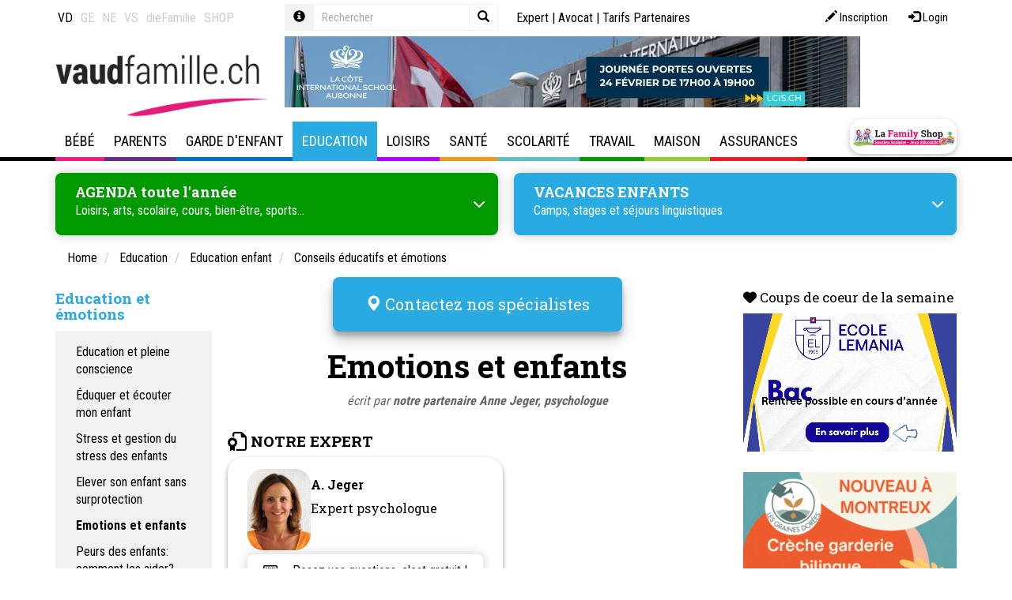

--- FILE ---
content_type: text/html; Charset=UTF-8
request_url: https://www.vaudfamille.ch/N881651/emotions-et-enfants.html
body_size: 52184
content:
 <!DOCTYPE html>

<html lang="fr">
<head>
	<title>Les émotions des enfants sont souvent mal comprises</title>
	<meta charset="UTF-8">

	<meta http-equiv="X-UA-Compatible" content="IE=edge">
<meta name="language" content="fr">

	<link rel="canonical" href="https://www.vaudfamille.ch/N881651/emotions-et-enfants.html">

	<meta name="description" content="Comment décrypter et gérer les émotions de mon enfant? Elles sont souvent minimisées, mises de côté, parfois ridiculisées, mal comprises, banalisées…Comment en tenir compte?">
<meta name="keywords" content="gérer les émotions de mon enfant, intelligence émotionnelle, atelier kimochis, gérer la tristesse, décrypter la colère enfant, joie, décrypter les émotions des enfants, pleurs et colère pourquoi faire?">
<meta name="viewport" content="width=device-width, initial-scale=1"/>

<meta name="google-site-verification" content="yHaTXwP-WEVQO8FeGKY3FAOh-bST-aulXRBA5J3sCY8" />
<meta name="google-site-verification" content="XJzZwFe1K4y5-UckCPvH8ZES5FDuR6p1ELDBU36MbaE" />
<meta name="google-site-verification" content="ywiDDvm-F3inoFgRRPDZtlz46IbkkSMBqkMeANBH5sE" />
<meta name="google-site-verification" content="B6rHnwFhEUmVYDpOu5_bA6jrBpFcsxwz2T82sUMyNnk" />
<meta name="google-site-verification" content="Cr34Tbb1AHdBV2kEUvOd34iwmXmUubpbhY4BLFMXYSE" />
	<meta name="facebook-domain-verification" content="jlt6boghu872rjywe1hvcs9gkw22ss" />
	<meta name="facebook-domain-verification" content="gcbty0hd36c81ovkt6w2wx6wfzffb7" />
	<meta name="facebook-domain-verification" content="04mbsksb7n2se0rzaoac4sk200gvyn" />
	<meta name="facebook-domain-verification" content="431p6xvwuy4u5nn4naxuebotwvyott" />
	<meta property="og:image" content="https://www.vaudfamille.ch/data/dataimages/upload/enfant-colere-1280.jpg" />
	
    <link rel="stylesheet" type="text/css" href="//cdn.jsdelivr.net/npm/slick-carousel@1.8.1/slick/slick.css"/>
    <link rel="stylesheet" type="text/css" href="//cdn.jsdelivr.net/npm/slick-carousel@1.8.1/slick/slick-theme.css"/>

	<link rel="icon" href="/favicon.ico">

	
	
<link rel="stylesheet" type="text/css" href="/qsPortal/assets.asp?admin=false&module=multimedia,map,ecom,tagcloud,dph,map&device=web&charset=utf-8&editmode=false&bootstrap=true&language=fr&assettype=css&attopofpage=true&version=1" />
<link rel="stylesheet" type="text/css" href="/data/StyleLaFamily.css?version=132036" />
	
	<script> function googlemaploaded() {} </script>
<script src="//maps.google.com/maps/api/js?callback=googlemaploaded&language=fr&key=AIzaSyBCAE_hviNWIVo4XvWp3vSr-GCJV_bGPWY"></script>
<script src="/qsPortal/assets.asp?admin=false&module=multimedia,map,ecom,tagcloud,dph,map&device=web&charset=utf-8&editmode=false&bootstrap=true&language=fr&assettype=js&attopofpage=true&version=1"></script>
<script src="/qsPortal/Javascript/GetSessionVar.asp"></script>

	
		<!-- Sauf LaFamily Portal -->
		<!-- Google tag (gtag.js)  -->
<script async src="https://www.googletagmanager.com/gtag/js?id=G-BNRL0MNL4V"></script>
<script>
  window.dataLayer = window.dataLayer || [];
  function gtag(){dataLayer.push(arguments);}
  gtag('js', new Date());

  gtag('config', 'G-BNRL0MNL4V');
</script>
  	

	<script src="https://kit.fontawesome.com/0966f68eb0.js" crossorigin="anonymous"></script>
	    <!-- iframe reseaux sociaux clients -->
	<script src="https://static.elfsight.com/platform/platform.js" data-use-service-core="" defer="defer"></script>
	    
	<script type="text/javascript">
		//Complete the global session variables
		gobjSessionVar.lngCurrentNodeFK = 881651;
		gobjSessionVar.lngCurrentMenuFK = 1418596;
		gobjSessionVar.lngCurrentTopMenuFK = 600018;
		gobjSessionVar.lngCurrentPortal = 600098;
		gobjSessionVar.lngLayoutContextFK = 600008;
		gobjSessionVar.lngDevice = '1';
		//Hookup our own custom onLoad

		

		jQuery(function(){
			jQuery('.input-group .query').on('keyup', function() {

			jQuery(this).val() == '' ? jQuery(".input-group .close").hide() : jQuery(".input-group .close").show();
			});

			jQuery('.input-group .close').on('click', function() {
			  	jQuery('.input-group .query-full').val('');
			  	jQuery('.input-group .query-full').trigger('keyup');
			  	jQuery('.input-group .query').val('');
			  	jQuery('.input-group .query').trigger('keyup');
			});

		    jQuery('.popover-dismiss').popover({
		    	content: jQuery("#popover-template").html()
		    });

		});

	    // COnvertBox snippet pour popup Newsletter - Do not delete
	    !function(e,t){(e=t.createElement("script")).src="https://cdn.convertbox.com/convertbox/js/embed.js",e.id="app-convertbox-script",e.async=true,e.dataset.uuid="606445b4-b5f5-4fde-b597-5fdde0a79161",document.getElementsByTagName("head")[0].appendChild(e)}(window,document);</script>

		<script src="https://cdnjs.cloudflare.com/ajax/libs/Readmore.js/2.0.2/readmore.min.js" integrity="sha512-llWtDR3k09pa9nOBfutQnrS2kIEG7M6Zm7RIjVVLNab1wRs8NUmA0OjAE38jKzKeCg+A3rdq8AVW41ZTsfhu5Q==" crossorigin="anonymous" referrerpolicy="no-referrer"></script>

</head><body class=" enfants">


<script src="/data/swipebox/js/jquery.swipebox.js"></script>
<link rel="stylesheet" href="/data/swipebox/css/swipebox.css">

	<div id="toolmenu" class="editFrame qsContextMenu">
		<div class="container">
			<div class="row">


			  <div class="col-xs-12 col-sm-4 col-lg-3 nav-links">  
			    



<div class="qsArtContent">
	<div class="qsArt">
	
		
		<ul class="nav nav-site">
  <li class="active">
    <a href="https://www.vaudfamille.ch" data-toggle="tooltip" data-placement="bottom" title="www.vaudfamille.ch">VD</a>
  </li>
  <li >
    <a href="https://www.genevefamille.ch" data-toggle="tooltip" data-placement="bottom" title="www.genevefamille.ch">GE</a>
  </li>
  <li >
    <a href="https://www.neuchatelfamille.ch" data-toggle="tooltip" data-placement="bottom" title="www.neuchatelfamille.ch">NE</a>
  </li>
  <li >
    <a href="https://www.valaisfamily.ch" data-toggle="tooltip" data-placement="bottom" title="www.valaisfamily.ch">VS</a>
  </li>
  <li>
    <a href="https://www.diefamilie.ch" data-toggle="tooltip" data-placement="bottom" title="www.diefamilie.ch">dieFamilie</a>
  </li>
    <li>
    <a href="https://lafamilyshop.ch" data-toggle="tooltip" data-placement="bottom" title="lafamilyshop.ch">SHOP</a>
  </li>
</ul>


	</div>
</div>










			  </div>

			  <div class="col-xs-12 col-sm-3 col-lg-3 search-box">
			    
			    
<form method="get" action="/rechercher" data-elasticsearch-project="lafamily-content" data-elasticsearch-view="simple" data-elasticsearch-query="input.query" data-elasticsearch-result="#search-result-list">
  <div class="form-group">
    <div class="input-group input-group-sm">
      <div class="input-group-addon">
        <a href="javascript:;" class="popover-dismiss" data-trigger="focus" data-html="true" data-title="Aide" data-original-title="" title="">
          <span class="glyphicon glyphicon-info-sign"></span>
        </a>
      </div>
      <input type="text" class="form-control query bg-transparent" id="strSearchCriterias" name="query" placeholder="Rechercher" autocomplete="off" data-elasticsearch-fade="true">
      <button type="button" class="close">
        <span class="glyphicon glyphicon-remove"></span>
      </button>
      <span class="input-group-btn">
        <button type="submit" class="btn bg-transparent border border-light">
          <span class="glyphicon glyphicon-search"></span>
        </button>
      </span>
    </div>
  </div>
</form>


			  </div>

			  <div class="col-xs-12 col-sm-5 col-lg-6 nav-top">
			    
			    <div class="login-box pull-right">
			      <a class="btn btn-sm btn-log" href="/?action=register" data-toggle="tooltip" data-placement="bottom" title="Inscription">
	<span aria-hidden="true" class="glyphicon glyphicon-pencil"></span> 
	<span class="hidden-xs hidden-sm">Inscription</span>
</a>
<a class="btn btn-sm btn-log" href="/qsPortal/Home.asp?Action=21&amp;LoginRedirect=/qsPortal/Admin.asp?AdminType=7" data-toggle="tooltip" data-placement="bottom" title="Login">
	<span aria-hidden="true" class="glyphicon glyphicon-log-in"></span> 
	<span class="hidden-xs hidden-sm">Login</span>
</a>
			    </div>
			    
			    <div class="nav nav-icon">
			      <a href="/experts" title="Forum">Expert</a> | 
			      <a href="/N387420/consultation-juridique-en-droit-de-la-famille-en-ligne.html" title="Experte">Avocat</a> | 
			      <!-- a href="/informations" title="Informations utiles">Informations utiles</a -->
			      <a href="/N193245/tarifs-referencement-lafamily.html" title="Tarifs Partenaires">Tarifs Partenaires</a>
			    </div>
			        
			  </div>

			</div>
		</div>
	</div>

	<div class="topheader">
	
		<div id="pagetitle" class="editFrame qsContextMenu">
			<div class="container">
				<div class="row">
  
  <div class="col-md-3 text-center text-left-md text-left-lg">
    <a href="/" class="logo"><img src="/data/dataimages/upload/structure2015/logo-vaud-famille.png" title="Accueil Vaud Famille" alt="Accueil Vaud Famille" class="max-width-100"></a>
  </div>
  
  <div class="col-md-8">
    <div id="newdphpub728x90"><div id="pub_354362" class="carousel slide carousel-pub" data-ride="carousel">
	<div class="carousel-inner">
		
		
			<div class="item active">
				<div class="max-width-100">
					
					<a href="https://www.lcis.ch" target="_blank">
						<img src="/images/LCIS-banner_Jan-Feb-2026.jpg?w=728&fit=max&q=80" class="b-lazy-" alt="LCIS" />
					</a>
					
				</div>
			</div>
		
		
	</div>
</div></div>
  </div>
  
</div>
			</div>
		</div>
		
		<div id="hmenu" class="editFrame">
			<div class="container">
				<!-- NAVBAR 
================================================== -->
<div class="navbar navbar-default" role="navigation">
	<div class="navbar-header">
		<button type="button" class="navbar-toggle" data-toggle="collapse" data-target=".navbar-collapse">
			<span class="sr-only">Toggle navigation</span>
			<span class="icon-bar"></span>
			<span class="icon-bar"></span>
			<span class="icon-bar"></span>
		</button>
		<a href="https://lafamilyshop.ch/" class="navbar-brand hidden-md hidden-lg btn-appuis btn-appuis-lg" target="_blank" title="La Family Shop"></a>
	</div>

	<div class="navbar-collapse collapse js-navbar-collapse">
		<ul class="nav navbar-nav">
			
	<li class="menuid-600015 mega-dropdown dropdown  menu-bebe">
	
	  <a href="/N1582/bebe.html?M=600015"  class="dropdown-desktop hidden-xs hidden-sm dropdown-toggle dropdown-toggle-desktop">
		Bébé
	  </a>

	  <!-- a href=" var(strUrl) " class="hidden-md hidden-lg dropdown-mobile"  var(strTargetTag) >
		<span class="glyphicon glyphicon-chevron-right"></span>
	  </a -->

	  <a href="#" class="hidden-md hidden-lg dropdown-toggle" data-toggle="dropdown">
		Bébé
		<span class="glyphicon glyphicon-chevron-right dropdown-right"></span>
	  </a>

	  <ul class="dropdown-menu mega-dropdown-menu row">
	
	<li class="menuid-6058 col-sm-6 col-md-3 open ">
		<ul>
			<li class="dropdown-header">
				<a href="/N1671/grossesse.html?M=6058" class=""  >
					Grossesse
				</a>
			</li>
			
	<li class="menuid-602050 hidden-xs hidden-sm ">
		<a href="/N232674/accompagnements-et-conseils-pour-la-grossesse.html?M=602050"  >
			Accompagnements et conseils
		</a>
	</li>

	<li class="menuid-602047 hidden-xs hidden-sm ">
		<a href="/N1583/activites-prenatales.html?M=602047"  >
			Activités prénatales
		</a>
	</li>

	<li class="menuid-1720227 hidden-xs hidden-sm ">
		<a href="/N6262/allocations-familiales-en-vaud-geneve-valais-neuchatel-fribourg.html?M=1720227"  >
			Allocations familiales
		</a>
	</li>

	<li class="menuid-815712 hidden-xs hidden-sm ">
		<a href="/N6185/preparation-a-la-naissance-et-a-la-parentalite.html?M=815712"  >
			Cours de préparation naissance
		</a>
	</li>

	<li class="menuid-1347069 hidden-xs hidden-sm ">
		<a href="/N171348/conge-paternite-parental-en-suisse.html?M=1347069"  >
			Congé paternité
		</a>
	</li>

	<li class="menuid-602048 hidden-xs hidden-sm ">
		<a href="/N6533/maternite-lamal-conge-assurances.html?M=602048"  >
			Maternité: Lamal, congé, assurances
		</a>
	</li>

	<li class="menuid-815720 hidden-xs hidden-sm ">
		<a href="/N6703/grossesse-en-sante-examens-suivis.html?M=815720"  >
			Grossesse en Santé : acupuncture, massages, ostéopathie
		</a>
	</li>

	<li class="menuid-602049 hidden-xs hidden-sm ">
		<a href="/N277006/grossesse-mode-et-souvenirs.html?M=602049"  >
			Grossesse, mode et souvenirs
		</a>
	</li>

	<li class="menuid-1508103 hidden-xs hidden-sm ">
		<a href="/N198430/gynecologie-obstetrique-contraception.html?M=1508103"  >
			Gynécologie - Obstétrique
		</a>
	</li>

	<li class="menuid-1190245 hidden-xs hidden-sm ">
		<a href="/N164438/sage-femme-independante-a-domicile.html?M=1190245"  >
			Sage-femme indépendante
		</a>
	</li>

	<li class="menuid-2129179 hidden-xs hidden-sm ">
		<a href="/N2128482/photographe.html?M=2129179"  >
			Photographe 
		</a>
	</li>


		</ul>
	</li>
	
	<li class="menuid-124030 col-sm-6 col-md-3 open ">
		<ul>
			<li class="dropdown-header">
				<a href="/N124029/naissance.html?M=124030" class=""  >
					Naissance
				</a>
			</li>
			
	<li class="menuid-602179 hidden-xs hidden-sm ">
		<a href="/N530577/accompagnements-et-conseils-lors-de-la-naissance-de-bebe.html?M=602179"  >
			Accompagnements et conseils
		</a>
	</li>

	<li class="menuid-602176 hidden-xs hidden-sm ">
		<a href="/N1731/accouchement.html?M=602176"  >
			Accouchement
		</a>
	</li>

	<li class="menuid-602178 hidden-xs hidden-sm ">
		<a href="/N6747/baby-blues-depression-post-partum-et-bebe.html?M=602178"  >
			Baby blues, dépression post-partum et bébé
		</a>
	</li>

	<li class="menuid-988817 hidden-xs hidden-sm ">
		<a href="/N988495/chambre-de-bebe.html?M=988817"  >
			Chambre Bébé
		</a>
	</li>

	<li class="menuid-1542024 hidden-xs hidden-sm ">
		<a href="/N1542004/test-de-paternite-et-aventure-d-un-soir.html?M=1542024"  >
			Test de paternité et ADN
		</a>
	</li>

	<li class="menuid-602180 hidden-xs hidden-sm ">
		<a href="/N530558/declaration-etat-civil-allocations-diverses.html?M=602180"  >
			Déclaration, état civil, allocations diverses…
		</a>
	</li>

	<li class="menuid-602177 hidden-xs hidden-sm ">
		<a href="/N6930/puericulture-bebe.html?M=602177"  >
			Puériculture Bébé
		</a>
	</li>

	<li class="menuid-1979052 hidden-xs hidden-sm ">
		<a href="/N1672/quelle-maternite-choisir-pour-accoucher.html?M=1979052"  >
			Choisir une maternité
		</a>
	</li>

	<li class="menuid-2129180 hidden-xs hidden-sm ">
		<a href="/N2128482/photographe.html?M=2129180"  >
			Photographe
		</a>
	</li>


		</ul>
	</li>
	
	<li class="menuid-501504 col-sm-6 col-md-3 open ">
		<ul>
			<li class="dropdown-header">
				<a href="/N501502/apres-la-naissance.html?M=501504" class=""  >
					Après la naissance
				</a>
			</li>
			
	<li class="menuid-602298 hidden-xs hidden-sm ">
		<a href="/N288988/0-4-ans-infirmier-eres-petite-enfance.html?M=602298"  >
			0-4 ans Infirmières petite enfance
		</a>
	</li>

	<li class="menuid-602297 hidden-xs hidden-sm ">
		<a href="/N7143/activites-avec-bebe-apres-la-naissance.html?M=602297"  >
			Activités avec Bébé
		</a>
	</li>

	<li class="menuid-602296 hidden-xs hidden-sm ">
		<a href="/N173128/alimentation-des-nourrissons-et-des-bebes.html?M=602296"  >
			Alimentation du nourrisson
		</a>
	</li>

	<li class="menuid-970964 hidden-xs hidden-sm ">
		<a href="/N2517/allaitement.html?M=970964"  >
			Allaitement bébé
		</a>
	</li>

	<li class="menuid-1438635 hidden-xs hidden-sm ">
		<a href="/N1438600/apprentissage-de-la-proprete.html?M=1438635"  >
			Apprentissage de la propreté
		</a>
	</li>

	<li class="menuid-1980043 hidden-xs hidden-sm ">
		<a href="/N2541/massages-bebes.html?M=1980043"  >
			Massage bébé
		</a>
	</li>

	<li class="menuid-602294 hidden-xs hidden-sm ">
		<a href="/N6994/pleurs-de-bebe.html?M=602294"  >
			Pleurs de bébé
		</a>
	</li>

	<li class="menuid-602295 hidden-xs hidden-sm ">
		<a href="/N6912/sommeil-bebe-et-enfant-astuces-pour-faire-dormir-bebe.html?M=602295"  >
			Sommeil, bébé et enfant
		</a>
	</li>

	<li class="menuid-2161054 hidden-xs hidden-sm ">
		<a href="/N1806331/nounou-de-nuit.html?M=2161054"  >
			Nounou de nuit - Maternity nurse
		</a>
	</li>


		</ul>
	</li>
	
	<li class="menuid-466084 col-sm-6 col-md-3 open ">
		<ul>
			<li class="dropdown-header">
				<a href="/N8005/cellules-souches-prelevement-et-stockage.html?M=466084" class=""  >
					Cellules souches
				</a>
			</li>
			
	<li class="menuid-602291 hidden-xs hidden-sm ">
		<a href="/N389952/1.-cellules-souches-qu-est-ce-que-c-est.html?M=602291"  >
			Qu'est-ce que c'est?
		</a>
	</li>

	<li class="menuid-602292 hidden-xs hidden-sm ">
		<a href="/N389953/2.-cellules-souches-comment-peuvent-elles-sauver-des-vies.html?M=602292"  >
			Comment sauvent-elles des vies?
		</a>
	</li>

	<li class="menuid-602293 hidden-xs hidden-sm ">
		<a href="/N470976/cellules-souches-dentaires-pourquoi-les-faire-stocker.html?M=602293"  >
			Cellules souches dentaires
		</a>
	</li>

	<li class="menuid-770040 hidden-xs hidden-sm ">
		<a href="/N770039/stockage-cryoconservation.html?M=770040"  >
			Stockage - Crioconservation
		</a>
	</li>


		</ul>
	</li>
	
	<li class="menuid-225849 col-sm-6 col-md-3 open ">
		<ul>
			<li class="dropdown-header">
				<a href="/N6143/infertilite-pma.html?M=225849" class=""  >
					Fertilité - PMA
				</a>
			</li>
			
	<li class="menuid-602242 hidden-xs hidden-sm ">
		<a href="/N6598/fecondation-fertilite-infertilite.html?M=602242"  >
			Fécondation, fertilité, infertilité
		</a>
	</li>

	<li class="menuid-602243 hidden-xs hidden-sm ">
		<a href="/N6606/assistance-a-la-procreationpma.html?M=602243"  >
			Assistance à la procréation/PMA
		</a>
	</li>

	<li class="menuid-602244 hidden-xs hidden-sm ">
		<a href="/N532832/don-d-ovule.html?M=602244"  >
			Don d'ovule
		</a>
	</li>

	<li class="menuid-602245 hidden-xs hidden-sm ">
		<a href="/N532835/diagnostic-preimplantatoire.html?M=602245"  >
			Diagnostic préimplantatoire
		</a>
	</li>


		</ul>
	</li>
	
	<li class="menuid-413980 col-sm-6 col-md-3 open ">
		<ul>
			<li class="dropdown-header">
				<a href="/N413601/desir-d-enfant-deuil.html?M=413980" class=""  >
					Désir d’enfant – deuil
				</a>
			</li>
			
	<li class="menuid-602285 hidden-xs hidden-sm ">
		<a href="/N288776/j-ai-perdu-mon-bebe.html?M=602285"  >
			J’ai perdu mon bébé
		</a>
	</li>

	<li class="menuid-602286 hidden-xs hidden-sm ">
		<a href="/N413602/chapitre-1-le-desir-d-enfant-et-l-infertilite.html?M=602286"  >
			Infertilité - Deuil - Fécondités
		</a>
	</li>

	<li class="menuid-602287 hidden-xs hidden-sm ">
		<a href="/N413606/chapitre-2-le-deuil-perinatal.html?M=602287"  >
			Deuil périnatal
		</a>
	</li>

	<li class="menuid-602288 hidden-xs hidden-sm ">
		<a href="/N413610/chapitre-3-le-renoncement.html?M=602288"  >
			Renoncement
		</a>
	</li>


		</ul>
	</li>
	
	<li class="menuid-225850 col-sm-6 col-md-3 open ">
		<ul>
			<li class="dropdown-header">
				<a href="/N6177/adoption-adopter.html?M=225850" class=""  >
					Adoption
				</a>
			</li>
			
	<li class="menuid-602248 hidden-xs hidden-sm ">
		<a href="/N849482/adoption-le-cheminement-d-un-couple.html?M=602248"  >
			Adoption, un cheminement
		</a>
	</li>

	<li class="menuid-602246 hidden-xs hidden-sm ">
		<a href="/N225911/adolescence-et-adoption.html?M=602246"  >
			Adoption et adolescence
		</a>
	</li>

	<li class="menuid-602249 hidden-xs hidden-sm ">
		<a href="/N532840/homoparentalite-et-adoption.html?M=602249"  >
			Adoption et homoparentalité
		</a>
	</li>

	<li class="menuid-602247 hidden-xs hidden-sm ">
		<a href="/N500449/famille-d-accueil-pour-enfant-socialement-defavorise.html?M=602247"  >
			Famille d'accueil pour enfant socialement défavorisé
		</a>
	</li>


		</ul>
	</li>
	
	<li class="menuid-745288 col-sm-6 col-md-3 open ">
		<ul>
			<li class="dropdown-header">
				<a href="/N745287/livres-a-lire-notre-selection.html?M=745288" class=""  >
					Livres à lire: notre sélection
				</a>
			</li>
			
		</ul>
	</li>
	
</ul>

	</li>
	
	<li class="menuid-600016 mega-dropdown dropdown  menu-parents">
	
	  <a href="/N1816/parents.html?M=600016"  class="dropdown-desktop hidden-xs hidden-sm dropdown-toggle dropdown-toggle-desktop">
		Parents
	  </a>

	  <!-- a href=" var(strUrl) " class="hidden-md hidden-lg dropdown-mobile"  var(strTargetTag) >
		<span class="glyphicon glyphicon-chevron-right"></span>
	  </a -->

	  <a href="#" class="hidden-md hidden-lg dropdown-toggle" data-toggle="dropdown">
		Parents
		<span class="glyphicon glyphicon-chevron-right dropdown-right"></span>
	  </a>

	  <ul class="dropdown-menu mega-dropdown-menu row">
	
	<li class="menuid-978284 col-sm-6 col-md-3 open ">
		<ul>
			<li class="dropdown-header">
				<a href="/N1817/aide-aux-familles.html?M=978284" class=""  >
					Aide aux familles
				</a>
			</li>
			
	<li class="menuid-1407718 hidden-xs hidden-sm ">
		<a href="/N6262/allocations-familiales-en-vaud-geneve-valais-neuchatel-fribourg.html?M=1407718"  >
			Allocations familiales
		</a>
	</li>

	<li class="menuid-978287 hidden-xs hidden-sm ">
		<a href="/N2336/aide-juridique.html?M=978287"  >
			Aide Juridique
		</a>
	</li>

	<li class="menuid-978290 hidden-xs hidden-sm ">
		<a href="/N7871/aide-financiere-et-sociale.html?M=978290"  >
			Aide financière et sociale
		</a>
	</li>

	<li class="menuid-1527936 hidden-xs hidden-sm ">
		<a href="/N5403/assurance-maladie.html?M=1527936"  >
			Assurance maladie
		</a>
	</li>

	<li class="menuid-1413299 hidden-xs hidden-sm ">
		<a href="https://lafamilyshop.ch/products/brochure-vaudfamille" target="_blank" >
			Brochure Vaudfamille
		</a>
	</li>

	<li class="menuid-978288 hidden-xs hidden-sm ">
		<a href="/N649403/deuil.html?M=978288"  >
			Deuil
		</a>
	</li>

	<li class="menuid-1446876 hidden-xs hidden-sm ">
		<a href="/N910714/famillespick-le-magazine-suisse-de-la-famille.html?M=1446876"  >
			Magazine FamilleSPICK
		</a>
	</li>

	<li class="menuid-978286 hidden-xs hidden-sm ">
		<a href="/N751718/migration-expatriation.html?M=978286"  >
			Migration-Expatriation
		</a>
	</li>

	<li class="menuid-1928730 hidden-xs hidden-sm ">
		<a href="/N1928728/proche-aidant-son-role-dans-le-soutien-familial.html?M=1928730"  >
			Proche aidant
		</a>
	</li>

	<li class="menuid-978289 hidden-xs hidden-sm ">
		<a href="/N7734/violence-et-harcelement.html?M=978289"  >
			Violence et harcèlement
		</a>
	</li>


		</ul>
	</li>
	
	<li class="menuid-1024148 col-sm-6 col-md-3 open ">
		<ul>
			<li class="dropdown-header">
				<a href="/N5385/argent-et-famille.html?M=1024148" class=""  >
					Argent
				</a>
			</li>
			
	<li class="menuid-1278062 hidden-xs hidden-sm ">
		<a href="/N6481/argent-chez-les-jeunes.html?M=1278062"  >
			Argent et jeunes
		</a>
	</li>

	<li class="menuid-1278028 hidden-xs hidden-sm ">
		<a href="/N556627/budget-familial.html?M=1278028"  >
			Budget familial
		</a>
	</li>

	<li class="menuid-1278027 hidden-xs hidden-sm ">
		<a href="/N556616/dettes-surendettement.html?M=1278027"  >
			Dettes et endettement
		</a>
	</li>

	<li class="menuid-1278029 hidden-xs hidden-sm ">
		<a href="/N1278030/epargne-jeunesse.html?M=1278029"  >
			Epargne jeunesse
		</a>
	</li>

	<li class="menuid-1776974 hidden-xs hidden-sm ">
		<a href="/N110227/seconde-main-boutiques-vetements-vestiaires-trocs-vide-grenier.html?M=1776974"  >
			Seconde main - Trocs
		</a>
	</li>


		</ul>
	</li>
	
	<li class="menuid-6068 col-sm-6 col-md-3 open ">
		<ul>
			<li class="dropdown-header">
				<a href="/N2461/vie-de-couple.html?M=6068" class=""  >
					Vie de couple
				</a>
			</li>
			
	<li class="menuid-602072 hidden-xs hidden-sm ">
		<a href="/N352205/relations-de-couple.html?M=602072"  >
			Relations de couple
		</a>
	</li>

	<li class="menuid-1411979 hidden-xs hidden-sm ">
		<a href="/N990581/charge-mentale.html?M=1411979"  >
			Charge mentale
		</a>
	</li>

	<li class="menuid-649397 hidden-xs hidden-sm ">
		<a href="/N649396/coaching.html?M=649397"  >
			Coaching de vie - Life coaching
		</a>
	</li>

	<li class="menuid-602073 hidden-xs hidden-sm ">
		<a href="/N497483/familles-recomposees.html?M=602073"  >
			Familles recomposées
		</a>
	</li>

	<li class="menuid-602070 hidden-xs hidden-sm ">
		<a href="/N2493/union-mariage-aspects-juridiques.html?M=602070"  >
			Union - Mariage: aspects juridiques
		</a>
	</li>

	<li class="menuid-1252289 hidden-xs hidden-sm ">
		<a href="/N1007/egalite-hommefemme.html?M=1252289"  >
			Egalité homme-femme
		</a>
	</li>


		</ul>
	</li>
	
	<li class="menuid-447090 col-sm-6 col-md-3 open ">
		<ul>
			<li class="dropdown-header">
				<a href="/N1760440/couple-et-famille-aide-et-therapie.html?M=447090" class=""  >
					Couple et famille : aide et thérapie
				</a>
			</li>
			
	<li class="menuid-1407652 hidden-xs hidden-sm ">
		<a href="/N174484/consultation-therapie-de-couple.html?M=1407652"  >
			Consultation - Thérapie de couple
		</a>
	</li>

	<li class="menuid-1621873 hidden-xs hidden-sm ">
		<a href="/N711595/consultation-en-therapie-conjugale-positive.html?M=1621873"  >
			Consultation thérapie conjugale positive
		</a>
	</li>

	<li class="menuid-1407715 hidden-xs hidden-sm ">
		<a href="/N539963/mediation-de-couple-familiale.html?M=1407715"  >
			Médiation familiale - couple
		</a>
	</li>

	<li class="menuid-1413352 hidden-xs hidden-sm ">
		<a href="/N1413350/therapie-de-couple-systemique.html?M=1413352"  >
			Thérapie de couple systémique
		</a>
	</li>

	<li class="menuid-1621874 hidden-xs hidden-sm ">
		<a href="/N1545919/vaud-programme-cantonal-d-aide-et-de-conseil-pour-les-couples.html?M=1621874"  >
			Vaud - Programme cantonal d'aide et de conseil pour les couples
		</a>
	</li>


		</ul>
	</li>
	
	<li class="menuid-6064 col-sm-6 col-md-3 open ">
		<ul>
			<li class="dropdown-header">
				<a href="/N2394/separation-divorce.html?M=6064" class=""  >
					Séparation, divorce
				</a>
			</li>
			
	<li class="menuid-925771 hidden-xs hidden-sm ">
		<a href="/N286110/comment-faire-pour-divorcer-apercu-global-des-procedures.html?M=925771"  >
			Comment faire pour divorcer ?
		</a>
	</li>

	<li class="menuid-602062 hidden-xs hidden-sm ">
		<a href="/N534850/divorce-et-enfants.html?M=602062"  >
			Divorce et enfant
		</a>
	</li>

	<li class="menuid-602063 hidden-xs hidden-sm ">
		<a href="/N534864/divorce-separation-aspects-financiers.html?M=602063"  >
			Aspects financiers
		</a>
	</li>

	<li class="menuid-602064 hidden-xs hidden-sm ">
		<a href="/N534878/divorce-separation-aspects-juridiques.html?M=602064"  >
			Aspects juridiques
		</a>
	</li>


		</ul>
	</li>
	
	<li class="menuid-210323 col-sm-6 col-md-3 open ">
		<ul>
			<li class="dropdown-header">
				<a href="/N2395/familles-monoparentales.html?M=210323" class=""  >
					Familles monoparentales
				</a>
			</li>
			
	<li class="menuid-602192 hidden-xs hidden-sm ">
		<a href="/N534745/monoparentalite-aspects-juridiques.html?M=602192"  >
			Aspects juridiques
		</a>
	</li>

	<li class="menuid-602193 hidden-xs hidden-sm ">
		<a href="/N534754/monoparentalite-aspects-economiques.html?M=602193"  >
			Aspects économiques
		</a>
	</li>

	<li class="menuid-602194 hidden-xs hidden-sm ">
		<a href="/N534757/monoparentalite-aides-et-soutiens.html?M=602194"  >
			Aides et soutiens
		</a>
	</li>


		</ul>
	</li>
	
	<li class="menuid-6062 col-sm-6 col-md-3 open ">
		<ul>
			<li class="dropdown-header">
				<a href="/N2390/paternite.html?M=6062" class=""  >
					Paternité
				</a>
			</li>
			
	<li class="menuid-602057 hidden-xs hidden-sm ">
		<a href="/N2391/aide-soutien-aux-papas.html?M=602057"  >
			Aide & soutien aux papas
		</a>
	</li>

	<li class="menuid-1420342 hidden-xs hidden-sm ">
		<a href="/N171348/conge-paternite-parental-en-suisse.html?M=1420342"  >
			Congé paternité
		</a>
	</li>

	<li class="menuid-602059 hidden-xs hidden-sm ">
		<a href="/N535146/devenir-papa-etre-pere.html?M=602059"  >
			Devenir papa - Etre père
		</a>
	</li>

	<li class="menuid-1542025 hidden-xs hidden-sm ">
		<a href="/N157138/reconnaissance-en-paternite-nom-de-famille-test-adn.html?M=1542025"  >
			Reconnaissance en paternité - Test ADN
		</a>
	</li>

	<li class="menuid-602060 hidden-xs hidden-sm ">
		<a href="/N535162/papa-divorce.html?M=602060"  >
			Papa divorcé
		</a>
	</li>

	<li class="menuid-602058 hidden-xs hidden-sm ">
		<a href="/N364356/violence-masculine-pourquoi.html?M=602058"  >
			Violence masculine, pourquoi...
		</a>
	</li>


		</ul>
	</li>
	
	<li class="menuid-533680 col-sm-6 col-md-3 open ">
		<ul>
			<li class="dropdown-header">
				<a href="/N435546/parentalite-arc-en-ciel.html?M=533680" class=""  >
					Parentalité arc-en-ciel
				</a>
			</li>
			
	<li class="menuid-602304 hidden-xs hidden-sm ">
		<a href="/N435549/.html?M=602304"  >
			Deux mamans ou deux papas ?
		</a>
	</li>

	<li class="menuid-602305 hidden-xs hidden-sm ">
		<a href="/N466501/adoption-et-homoparentalite.html?M=602305"  >
			Adoption et homoparentalité
		</a>
	</li>


		</ul>
	</li>
	
	<li class="menuid-6066 col-sm-6 col-md-3 open ">
		<ul>
			<li class="dropdown-header">
				<a href="/N2416/grands-parents-aines.html?M=6066" class=""  >
					Grands-parents, ainés
				</a>
			</li>
			
	<li class="menuid-602066 hidden-xs hidden-sm ">
		<a href="/N2417/aines-centres-de-rencontres-animations.html?M=602066"  >
			Centres de rencontres, animations
		</a>
	</li>

	<li class="menuid-602067 hidden-xs hidden-sm ">
		<a href="/N2458/maintien-a-domicile.html?M=602067"  >
			Maintien à domicile
		</a>
	</li>

	<li class="menuid-602068 hidden-xs hidden-sm ">
		<a href="/N2459/hebergement-medico-social.html?M=602068"  >
			Hébergements médico-social - EMS
		</a>
	</li>

	<li class="menuid-602069 hidden-xs hidden-sm ">
		<a href="/N129082/relations-intergenerationnelles.html?M=602069"  >
			Relations intergénérationnelles
		</a>
	</li>


		</ul>
	</li>
	
	<li class="menuid-1099765 col-sm-6 col-md-3 open ">
		<ul>
			<li class="dropdown-header">
				<a href="/N1026890/assurances-privees-5402.html?M=1099765" class=""  >
					Assurances, tout ce qu'il faut savoir
				</a>
			</li>
			
		</ul>
	</li>
	
</ul>

	</li>
	
	<li class="menuid-600017 mega-dropdown dropdown  menu-garde">
	
	  <a href="/N2549/garde-d-enfants.html?M=600017"  class="dropdown-desktop hidden-xs hidden-sm dropdown-toggle dropdown-toggle-desktop">
		Garde d'enfant
	  </a>

	  <!-- a href=" var(strUrl) " class="hidden-md hidden-lg dropdown-mobile"  var(strTargetTag) >
		<span class="glyphicon glyphicon-chevron-right"></span>
	  </a -->

	  <a href="#" class="hidden-md hidden-lg dropdown-toggle" data-toggle="dropdown">
		Garde d'enfant
		<span class="glyphicon glyphicon-chevron-right dropdown-right"></span>
	  </a>

	  <ul class="dropdown-menu mega-dropdown-menu row">
	
	<li class="menuid-210629 col-sm-6 col-md-3 open ">
		<ul>
			<li class="dropdown-header">
				<a href="/N742405/1.-comment-faire-garder-mon-enfant.html?M=210629" class=""  >
					Comment faire garder mon enfant ?
				</a>
			</li>
			
	<li class="menuid-1561628 hidden-xs hidden-sm ">
		<a href="/faire-garder-mon-enfant-dans-le-canton-de-vaud?M=1561628"  >
			Garde d'enfant dans le canton de Vaud
		</a>
	</li>

	<li class="menuid-602232 hidden-xs hidden-sm ">
		<a href="/N249572/comparaison-des-differents-modes-de-garde-d-enfants.html?M=602232"  >
			Comparaison des modes de garde
		</a>
	</li>

	<li class="menuid-1474798 hidden-xs hidden-sm ">
		<a href="/N1474793/frais-de-garde-et-impots-dans-le-canton-de-vaud.html?M=1474798"  >
			Déduction fiscale des frais de garde - Vaud
		</a>
	</li>

	<li class="menuid-760887 hidden-xs hidden-sm ">
		<a href="/N415845/il-reste-encore-des-places-en-nurserie-et-garderie-ici.html?M=760887"  >
			Il reste encore des places!
		</a>
	</li>

	<li class="menuid-602234 hidden-xs hidden-sm ">
		<a href="/N549981/ouvrir-une-creche-une-garderie-ou-une-nurserie-comment-faire.html?M=602234"  >
			Ouvrir une garderie
		</a>
	</li>


		</ul>
	</li>
	
	<li class="menuid-210620 col-sm-6 col-md-3 open ">
		<ul>
			<li class="dropdown-header">
				<a href="/N210618/9.-creche-nurserie-garderie.html?M=210620" class=""  >
					Crèche - Nurserie - Garderie
				</a>
			</li>
			
	<li class="menuid-602222 hidden-xs hidden-sm ">
		<a href="/N2550/creche-nurserie-bebes-des-6-semaines.html?M=602222"  >
			Crèche, nurserie (bébés dès 6 semaines)
		</a>
	</li>

	<li class="menuid-602223 hidden-xs hidden-sm ">
		<a href="/N3402/garderie-enfant-des-18-mois.html?M=602223"  >
			Garderie enfant dès 18 mois
		</a>
	</li>

	<li class="menuid-602224 hidden-xs hidden-sm ">
		<a href="/N179395/jardin-d-enfants-halte-jeux-1-a-4-ans.html?M=602224"  >
			Jardin d'enfants - Halte-jeux 1-4 ans 
		</a>
	</li>

	<li class="menuid-699437 hidden-xs hidden-sm ">
		<a href="/N7352/garderies-et-jardin-d-enfants-bilingues.html?M=699437"  >
			Garderies Bilingues
		</a>
	</li>


		</ul>
	</li>
	
	<li class="menuid-1983211 col-sm-6 col-md-3 open ">
		<ul>
			<li class="dropdown-header">
				<a href="/N1983206/l-accueil-familial-de-jour-ses-nombreux-avantages.html?M=1983211" class=""  >
					Accueil familial de jour
				</a>
			</li>
			
	<li class="menuid-1996106 hidden-xs hidden-sm ">
		<a href="/N7227/3.-accueil-familial-de-jour-anciennement-maman-de-jour-dans-le-canton-de-vaud.html?M=1996106"  >
			3. Accueil familial de jour Vaud
		</a>
	</li>


		</ul>
	</li>
	
	<li class="menuid-767005 col-sm-6 col-md-3 open ">
		<ul>
			<li class="dropdown-header">
				<a href="/N767004/vaud-accueil-de-jour.html?M=767005" class=""  >
					Vaud: réseaux accueil de jour
				</a>
			</li>
			
		</ul>
	</li>
	
	<li class="menuid-210624 col-sm-6 col-md-3 open ">
		<ul>
			<li class="dropdown-header">
				<a href="/N210619/5.-nounou-au-pair-baby-sitter.html?M=210624" class=""  >
					Nounou - Au-pair - Baby-sitting
				</a>
			</li>
			
	<li class="menuid-602228 hidden-xs hidden-sm ">
		<a href="/N2930/baby-sitting.html?M=602228"  >
			Baby-sitting
		</a>
	</li>

	<li class="menuid-602229 hidden-xs hidden-sm ">
		<a href="/N3314/jeune-au-pair.html?M=602229"  >
			Jeune "au pair"
		</a>
	</li>

	<li class="menuid-1407835 hidden-xs hidden-sm ">
		<a href="/N1387942/nounou-en-garde-partagee.html?M=1407835"  >
			Garde partagée de nounou
		</a>
	</li>

	<li class="menuid-602230 hidden-xs hidden-sm ">
		<a href="/N3401/declarer-ma-nounou.html?M=602230"  >
			Déclarer ma nounou
		</a>
	</li>

	<li class="menuid-778005 hidden-xs hidden-sm ">
		<a href="/N778004/comment-choisir-ma-nounou-a-domicile.html?M=778005"  >
			Choisir ma nounou à domicile
		</a>
	</li>


		</ul>
	</li>
	
	<li class="menuid-549937 col-sm-6 col-md-3 open ">
		<ul>
			<li class="dropdown-header">
				<a href="/N530702/6.-accueil-parascolaire.html?M=549937" class=""  >
					Accueil parascolaire
				</a>
			</li>
			
	<li class="menuid-602321 hidden-xs hidden-sm ">
		<a href="/N3560/le-parascolaire-dans-votre-canton.html?M=602321"  >
			Parascolaire dans votre canton
		</a>
	</li>

	<li class="menuid-602323 hidden-xs hidden-sm ">
		<a href="/N530705/parascolaire-sur-le-chemin-de-l-accueil.html?M=602323"  >
			Parascolaire, sur le chemin de l’accueil
		</a>
	</li>

	<li class="menuid-915996 hidden-xs hidden-sm ">
		<a href="/N636753/formation-moniteurs-de-camps-de-vacances-et-activites-extrascolaires.html?M=915996"  >
			Formation moniteurs parascolaires - extrascolaires
		</a>
	</li>


		</ul>
	</li>
	
	<li class="menuid-267260 col-sm-6 col-md-3 open ">
		<ul>
			<li class="dropdown-header">
				<a href="/N267259/7.-garde-d-enfant-accueil-d-urgence.html?M=267260" class=""  >
					Accueil d'urgence
				</a>
			</li>
			
	<li class="menuid-602231 hidden-xs hidden-sm ">
		<a href="/N180261/garde-d-enfant-en-situation-de-handicap-dans-le-canton-de-vaud.html?M=602231"  >
			Handicap
		</a>
	</li>

	<li class="menuid-602233 hidden-xs hidden-sm ">
		<a href="/N282079/la-croix-rouge-vaudoise-et-la-garde-enfants-malades-garde-enfants-parents-malades-ou-absents.html?M=602233"  >
			Garde enfants malades
		</a>
	</li>


		</ul>
	</li>
	
	<li class="menuid-549953 col-sm-6 col-md-3 open ">
		<ul>
			<li class="dropdown-header">
				<a href="/N549950/8.-montessori-bilingue-en-foret-steiner.html?M=549953" class=""  >
					Montessori, Bilingue, en forêt...
				</a>
			</li>
			
	<li class="menuid-610416 hidden-xs hidden-sm ">
		<a href="/N3408/pedagogie-et-ecoles-steiner.html?M=610416"  >
			Pédagogie Steiner
		</a>
	</li>

	<li class="menuid-610417 hidden-xs hidden-sm ">
		<a href="/N311454/pedagogie-reggio-emilia.html?M=610417"  >
			Pédagogie Reggio Emilia
		</a>
	</li>

	<li class="menuid-610418 hidden-xs hidden-sm ">
		<a href="/N313732/pedagogie-montessori.html?M=610418"  >
			Pédagogie Montessori
		</a>
	</li>

	<li class="menuid-610419 hidden-xs hidden-sm ">
		<a href="/N7352/garderies-et-jardin-d-enfants-bilingues.html?M=610419"  >
			Bilinguisme: garderies 
		</a>
	</li>

	<li class="menuid-761875 hidden-xs hidden-sm ">
		<a href="/N761874/foret-garderie-ecole.html?M=761875"  >
			Outdoor Education: garderie - école en forêt
		</a>
	</li>


		</ul>
	</li>
	
</ul>

	</li>
	
	<li class="menuid-600018 mega-dropdown dropdown  menu-enfants">
	
	  <a href="/N2497/education.html?M=600018"  class="dropdown-desktop hidden-xs hidden-sm dropdown-toggle dropdown-toggle-desktop">
		Education
	  </a>

	  <!-- a href=" var(strUrl) " class="hidden-md hidden-lg dropdown-mobile"  var(strTargetTag) >
		<span class="glyphicon glyphicon-chevron-right"></span>
	  </a -->

	  <a href="#" class="hidden-md hidden-lg dropdown-toggle" data-toggle="dropdown">
		Education
		<span class="glyphicon glyphicon-chevron-right dropdown-right"></span>
	  </a>

	  <ul class="dropdown-menu mega-dropdown-menu row">
	
	<li class="menuid-6082 col-sm-6 col-md-3 open ">
		<ul>
			<li class="dropdown-header">
				<a href="/N3829/adolescent-des-12-ans.html?M=6082" class=""  >
					Adolescence dès 12 ans
				</a>
			</li>
			
	<li class="menuid-1278079 hidden-xs hidden-sm ">
		<a href="/N6481/argent-chez-les-jeunes.html?M=1278079"  >
			Adolescence et argent
		</a>
	</li>

	<li class="menuid-1343136 hidden-xs hidden-sm ">
		<a href="/N435547/adolescence-et-homosexualite.html?M=1343136"  >
			Adolescence et homosexualité
		</a>
	</li>

	<li class="menuid-602082 hidden-xs hidden-sm ">
		<a href="/N538579/alimentation-chez-l-adolescent.html?M=602082"  >
			Alimentation chez l'adolescent
		</a>
	</li>

	<li class="menuid-602081 hidden-xs hidden-sm ">
		<a href="/N1743849/eco-anxiete-chez-les-jeunes.html?M=602081"  >
			Eco-anxiété chez les jeunes
		</a>
	</li>

	<li class="menuid-602079 hidden-xs hidden-sm ">
		<a href="/N3904/adolescence-education-violence-estime-de-soi.html?M=602079"  >
			Education, violence, estime de soi
		</a>
	</li>

	<li class="menuid-1500952 hidden-xs hidden-sm ">
		<a href="https://www.vaudfamille.ch/N1500950/harcelement-sexuel-et-adolescence.html"  >
			Harcèlement sexuel et adolescence
		</a>
	</li>

	<li class="menuid-1474424 hidden-xs hidden-sm ">
		<a href="/N539963/mediation-de-couple-familiale.html?M=1474424"  >
			Médiation familiale - conflit
		</a>
	</li>

	<li class="menuid-602078 hidden-xs hidden-sm ">
		<a href="/N3900/adolescence-orientation-et-formation-professionnelle.html?M=602078"  >
			Orientation, formation professionnelle
		</a>
	</li>

	<li class="menuid-1721155 hidden-xs hidden-sm ">
		<a href="/N133201/adolescence-relations-affectives-et-sexualite.html?M=1721155"  >
			Relations affectives - sexualité
		</a>
	</li>


		</ul>
	</li>
	
	<li class="menuid-1851001 col-sm-6 col-md-3 open ">
		<ul>
			<li class="dropdown-header">
				<a href="/N110221/aide-educative-conseil-en-pedagogie-guidance-parentale.html?M=1851001" class=""  >
					Aide éducative parents
				</a>
			</li>
			
	<li class="menuid-1851003 hidden-xs hidden-sm ">
		<a href="/N1407821/coaching-parental-et-familial.html?M=1851003"  >
			Coaching parental
		</a>
	</li>

	<li class="menuid-1851007 hidden-xs hidden-sm ">
		<a href="/N1412006/therapie-familiale.html?M=1851007"  >
			Thérapie familiale
		</a>
	</li>

	<li class="menuid-1851008 hidden-xs hidden-sm ">
		<a href="/N1849280/mediation-familiale-un-pont-vers-la-resolution-des-conflits-familiaux.html?M=1851008"  >
			Médiation familiale
		</a>
	</li>


		</ul>
	</li>
	
	<li class="menuid-6084 col-sm-6 col-md-3 open ">
		<ul>
			<li class="dropdown-header">
				<a href="/N3909/education-enfant.html?M=6084" class=""  >
					Education enfant
				</a>
			</li>
			
	<li class="menuid-1438636 hidden-xs hidden-sm ">
		<a href="/N1438600/apprentissage-de-la-proprete.html?M=1438636"  >
			Apprentissage de la propreté
		</a>
	</li>

	<li class="menuid-602085 hidden-xs hidden-sm ">
		<a href="/N538329/autorite-et-limites.html?M=602085"  >
			Autorité et limites
		</a>
	</li>

	<li class="menuid-1418596 hidden-xs hidden-sm ">
		<a href="/N537691/education-et-emotions.html?M=1418596"  >
			Conseils éducatifs et émotions
		</a>
	</li>

	<li class="menuid-1620272 hidden-xs hidden-sm ">
		<a href="/N112463/discipline-positive-c-est-quoi.html?M=1620272"  >
			Discipline positive
		</a>
	</li>

	<li class="menuid-841556 hidden-xs hidden-sm ">
		<a href="/N6539/enfants-et-repas.html?M=841556"  >
			Enfant et repas
		</a>
	</li>

	<li class="menuid-841496 hidden-xs hidden-sm ">
		<a href="/N6903/enfant-precoce-hp.html?M=841496"  >
			Enfant précoce - HP
		</a>
	</li>

	<li class="menuid-841500 hidden-xs hidden-sm ">
		<a href="/N6882/hyperactivite-tdah.html?M=841500"  >
			Hyperactivité
		</a>
	</li>

	<li class="menuid-801275 hidden-xs hidden-sm ">
		<a href="/N801274/jeu-et-education-les-bienfaits-sur-l-enfant.html?M=801275"  >
			Jeu et Education: les bienfaits sur l'enfant
		</a>
	</li>

	<li class="menuid-1418279 hidden-xs hidden-sm ">
		<a href="/N6709/mon-enfant-grandit.html?M=1418279"  >
			Mon enfant grandit
		</a>
	</li>

	<li class="menuid-602083 hidden-xs hidden-sm ">
		<a href="/N6912/sommeil-bebe-et-enfant-astuces-pour-faire-dormir-bebe.html?M=602083"  >
			Sommeil et enfant
		</a>
	</li>


		</ul>
	</li>
	
	<li class="menuid-516283 col-sm-6 col-md-3 open ">
		<ul>
			<li class="dropdown-header">
				<a href="/N5346/education-numerique.html?M=516283" class=""  >
					Education numérique
				</a>
			</li>
			
	<li class="menuid-1162386 hidden-xs hidden-sm ">
		<a href="/N1162379/cyberharcelement.html?M=1162386"  >
			Cyberharcèlement
		</a>
	</li>

	<li class="menuid-602301 hidden-xs hidden-sm ">
		<a href="/N538708/enfant-et-pornographie.html?M=602301"  >
			Enfant et pornographie
		</a>
	</li>

	<li class="menuid-602300 hidden-xs hidden-sm ">
		<a href="/N4075/films-et-dvd-pour-enfant.html?M=602300"  >
			Films et DVD: les meilleurs
		</a>
	</li>

	<li class="menuid-1192426 hidden-xs hidden-sm ">
		<a href="/N538697/jeux-video.html?M=1192426"  >
			Jeux vidéo
		</a>
	</li>

	<li class="menuid-1284742 hidden-xs hidden-sm active ">
		<a href="/N261954/gestion-des-ecrans.html?M=1284742"  >
			Gestion des écrans
		</a>
	</li>

	<li class="menuid-1284745 hidden-xs hidden-sm ">
		<a href="/N540439/science-et-technique-enfants-et-adolescents.html?M=1284745"  >
			Ateliers robotique - sciences et technique
		</a>
	</li>


		</ul>
	</li>
	
	<li class="menuid-533686 col-sm-6 col-md-3 open ">
		<ul>
			<li class="dropdown-header">
				<a href="/N2496/cours-d-education-pour-les-parents.html?M=533686" class=""  >
					Cours d'éducation pour les parents
				</a>
			</li>
			
	<li class="menuid-602307 hidden-xs hidden-sm ">
		<a href="/N5225/tous-les-cours-d-education-parents.html?M=602307"  >
			Tous les cours éducation parents
		</a>
	</li>

	<li class="menuid-602308 hidden-xs hidden-sm ">
		<a href="/N194648/ecoles-des-parents.html?M=602308"  >
			Ecoles des parents
		</a>
	</li>

	<li class="menuid-1695338 hidden-xs hidden-sm ">
		<a href="/N1689315/livre-educatif-ou-atelier-de-parents.html?M=1695338"  >
			Livre éducatif ou cours pour parents
		</a>
	</li>

	<li class="menuid-1446875 hidden-xs hidden-sm ">
		<a href="/N601723/brochure-et-magazine-famille-adresses-utiles.html?M=1446875"  >
			Magazine parent FamilleSpick
		</a>
	</li>


		</ul>
	</li>
	
	<li class="menuid-2188141 col-sm-6 col-md-3 open ">
		<ul>
			<li class="dropdown-header">
				<a href="/N2188135/parentalite-et-transition-ecologique.html?M=2188141" class=""  >
					Parentalité et transition écologique
				</a>
			</li>
			
	<li class="menuid-2188143 hidden-xs hidden-sm ">
		<a href="/N1760403/7-facons-ludiques-d-apprendre-l-ecologie-aux-enfants.html?M=2188143"  >
			7 façons ludiques d'apprendre l'écologie aux enfants
		</a>
	</li>

	<li class="menuid-2188144 hidden-xs hidden-sm ">
		<a href="/N1743849/eco-anxiete-chez-les-jeunes.html?M=2188144"  >
			Eco-anxiété chez les jeunes
		</a>
	</li>

	<li class="menuid-2188145 hidden-xs hidden-sm ">
		<a href="/N7140/electricite-mieux-consommer-au-quotidien.html?M=2188145"  >
			Electricité: mieux consommer au quotidien
		</a>
	</li>

	<li class="menuid-2188146 hidden-xs hidden-sm ">
		<a href="/N552734/vivre-en-ville-demain.html?M=2188146"  >
			Vivre en ville demain
		</a>
	</li>


		</ul>
	</li>
	
	<li class="menuid-210324 col-sm-6 col-md-3 open ">
		<ul>
			<li class="dropdown-header">
				<a href="/N2364/protection-de-l-enfance.html?M=210324" class=""  >
					Protection Enfance
				</a>
			</li>
			
	<li class="menuid-602195 hidden-xs hidden-sm ">
		<a href="/N447112/lutte-contre-maltraitance-enfants.html?M=602195"  >
			Maltraitance enfants
		</a>
	</li>

	<li class="menuid-602197 hidden-xs hidden-sm ">
		<a href="/N769701/violences-harcelement-a-l-ecole.html?M=602197"  >
			Harcèlement à l'école
		</a>
	</li>

	<li class="menuid-1065753 hidden-xs hidden-sm ">
		<a href="/N198433/abus-sexuel-sports-et-loisirs.html?M=1065753"  >
			Abus sexuel et sport
		</a>
	</li>

	<li class="menuid-1413652 hidden-xs hidden-sm ">
		<a href="/N1413645/organiser-des-activites-de-loisirs-pour-enfants.-quel-cadre-legal-vaud.html?M=1413652"  >
			Loisirs pour enfants: cadre légal - Vaud
		</a>
	</li>

	<li class="menuid-1485378 hidden-xs hidden-sm ">
		<a href="/N360595/famille-d-accueil-pour-enfant-defavorise.html?M=1485378"  >
			Famille d'accueil pour enfant défavorisé
		</a>
	</li>

	<li class="menuid-1977536 hidden-xs hidden-sm ">
		<a href="/N1976659/les-dangers-de-l-exposition-des-enfants-sur-les-reseaux-sociaux.-il-est-urgent-de-les-proteger.html?M=1977536"  >
			Photos et enfants - Les protéger
		</a>
	</li>


		</ul>
	</li>
	
	<li class="menuid-846468 col-sm-6 col-md-3 open ">
		<ul>
			<li class="dropdown-header">
				<a href="/N846467/spiritualite.html?M=846468" class=""  >
					Spiritualité 
				</a>
			</li>
			
	<li class="menuid-847347 hidden-xs hidden-sm ">
		<a href="/N846462/noel-et-foi-quelle-spiritualite-transmettre-a-nos-enfants.html?M=847347"  >
			Spiritualité et enfants
		</a>
	</li>

	<li class="menuid-847349 hidden-xs hidden-sm ">
		<a href="/N846459/spiritualite-au-quotidien.html?M=847349"  >
			Spiritualité au quotidien
		</a>
	</li>


		</ul>
	</li>
	
</ul>

	</li>
	
	<li class="menuid-600019 mega-dropdown dropdown  menu-loisirs">
	
	  <a href="/N3910/loisirs-et-temps-libre-pour-toute-la-famille.html?M=600019"  class="dropdown-desktop hidden-xs hidden-sm dropdown-toggle dropdown-toggle-desktop">
		Loisirs
	  </a>

	  <!-- a href=" var(strUrl) " class="hidden-md hidden-lg dropdown-mobile"  var(strTargetTag) >
		<span class="glyphicon glyphicon-chevron-right"></span>
	  </a -->

	  <a href="#" class="hidden-md hidden-lg dropdown-toggle" data-toggle="dropdown">
		Loisirs
		<span class="glyphicon glyphicon-chevron-right dropdown-right"></span>
	  </a>

	  <ul class="dropdown-menu mega-dropdown-menu row">
	
	<li class="menuid-6092 col-sm-6 col-md-3 open ">
		<ul>
			<li class="dropdown-header">
				<a href="/N4279/vacances-enfants.html?M=6092" class=""  >
					Vacances enfants
				</a>
			</li>
			
	<li class="menuid-1614070 hidden-xs hidden-sm ">
		<a href="/N191888/centres-aeres-vacances-enfants.-vaud.-b-sans-b-logement-2025.html?M=1614070"  >
			Camp vacances jour sans logement - VAUD
		</a>
	</li>

	<li class="menuid-1015356 hidden-xs hidden-sm ">
		<a href="/N549352/camps-de-vacances-pour-enfants.html?M=1015356"  >
			Camps vacances avec logement
		</a>
	</li>

	<li class="menuid-602103 hidden-xs hidden-sm ">
		<a href="/N474590/revisions-pendant-les-vacances.html?M=602103"  >
			Révisions pendant les vacances
		</a>
	</li>

	<li class="menuid-1438873 hidden-xs hidden-sm ">
		<a href="/N1413645/organiser-des-activites-de-loisirs-pour-enfants.-quel-cadre-legal-vaud.html?M=1438873"  >
			Cadre légal des activités de vacances - Vaud
		</a>
	</li>

	<li class="menuid-602099 hidden-xs hidden-sm ">
		<a href="/N541285/calendrier-des-vacances-scolaires-2026.html?M=602099"  >
			Calendrier vacances scolaires
		</a>
	</li>

	<li class="menuid-1035945 hidden-xs hidden-sm ">
		<a href="/N6164/sejour-linguistique.html?M=1035945"  >
			Séjour linguistique
		</a>
	</li>


		</ul>
	</li>
	
	<li class="menuid-210399 col-sm-6 col-md-3 open ">
		<ul>
			<li class="dropdown-header">
				<a href="/N3686/activites-enfants-et-adolescents.html?M=210399" class=""  >
					Activités enfant - adolescents
				</a>
			</li>
			
	<li class="menuid-1070630 hidden-xs hidden-sm ">
		<a href="/N141764/activites-parascolaires-choisissez.html?M=1070630"  >
			Choix d'une activité parascolaire enfant
		</a>
	</li>

	<li class="menuid-602199 hidden-xs hidden-sm ">
		<a href="/N540411/cours-artistiques-culturels-et-creatifs-enfants-et-adolescents.html?M=602199"  >
			Artistiques, culturelles et créatives
		</a>
	</li>

	<li class="menuid-602198 hidden-xs hidden-sm ">
		<a href="/N540402/animaux-nature.html?M=602198"  >
			Animaux - Nature
		</a>
	</li>

	<li class="menuid-1573946 hidden-xs hidden-sm ">
		<a href="/N6147/cirque-cours-stages-et-camps-de-cirque-dans-le-canton-de-vaud.html?M=1573946"  >
			Cirque
		</a>
	</li>

	<li class="menuid-1518923 hidden-xs hidden-sm ">
		<a href="/N3824/comedie-musicale-chant-chorales-choeur-et-opera.html?M=1518923"  >
			Comédie musicale - Opera - Chant
		</a>
	</li>

	<li class="menuid-664469 hidden-xs hidden-sm ">
		<a href="/N3820/danse-theatre-cirque-et-magie-enfant-adolescents.html?M=664469"  >
			Danse, théâtre, magie
		</a>
	</li>

	<li class="menuid-602201 hidden-xs hidden-sm ">
		<a href="/N540463/jeux.html?M=602201"  >
			Jeux - Ludothèques
		</a>
	</li>

	<li class="menuid-1833794 hidden-xs hidden-sm ">
		<a href="/N357304/lecture-un-plaisir-a-encourager.html?M=1833794"  >
			Lecture - Bibliothèques
		</a>
	</li>

	<li class="menuid-808992 hidden-xs hidden-sm ">
		<a href="/N808991/langues.html?M=808992"  >
			Langues
		</a>
	</li>

	<li class="menuid-813294 hidden-xs hidden-sm ">
		<a href="/N813293/musique.html?M=813294"  >
			Musique
		</a>
	</li>

	<li class="menuid-1098557 hidden-xs hidden-sm ">
		<a href="/N285598/activites-parent-enfant-des-18-mois.html?M=1098557"  >
			Parent-enfant
		</a>
	</li>

	<li class="menuid-602200 hidden-xs hidden-sm ">
		<a href="/N540439/science-et-technique-enfants-et-adolescents.html?M=602200"  >
			Science et technique - STEM
		</a>
	</li>

	<li class="menuid-1797930 hidden-xs hidden-sm ">
		<a href="/N538503/sport-et-enfant.html?M=1797930"  >
			Sport pour enfant
		</a>
	</li>


		</ul>
	</li>
	
	<li class="menuid-6090 col-sm-6 col-md-3 open ">
		<ul>
			<li class="dropdown-header">
				<a href="/N3911/activites-et-sorties-en-famille.html?M=6090" class=""  >
					Activités et sorties en famille
				</a>
			</li>
			
	<li class="menuid-1605596 hidden-xs hidden-sm ">
		<a href="/N4131/jeux-dans-la-foret.html?M=1605596"  >
			Jeux en forêt
		</a>
	</li>

	<li class="menuid-1605494 hidden-xs hidden-sm ">
		<a href="/N540303/centre-de-loisirs-parcs-d-attractions.html?M=1605494"  >
			Centres - Parcs de loisirs
		</a>
	</li>

	<li class="menuid-1833796 hidden-xs hidden-sm ">
		<a href="/les-10-stations-preferees-de-lafamily?M=1833796"  >
			Stations <b>Coup de Coeur </b>de Lafamily
		</a>
	</li>

	<li class="menuid-1605496 hidden-xs hidden-sm ">
		<a href="/N4022/musees-et-animations-dans-les-musees.html?M=1605496"  >
			Musées et activités dans les musées
		</a>
	</li>

	<li class="menuid-1605493 hidden-xs hidden-sm ">
		<a href="/N511876/spectacles-concerts-de-musique-cirque-marionnettes-magie-opera-comedie-theatre.html?M=1605493"  >
			Spectacles
		</a>
	</li>

	<li class="menuid-1605502 hidden-xs hidden-sm ">
		<a href="/N3941/decouvertes-en-famille.html?M=1605502"  >
			Découvertes - Randos - en famille
		</a>
	</li>

	<li class="menuid-1605499 hidden-xs hidden-sm ">
		<a href="/N4665/restaurant-famille-et-bistrot.html?M=1605499"  >
			Restaurants famille - Bistrots
		</a>
	</li>

	<li class="menuid-1605500 hidden-xs hidden-sm ">
		<a href="/N120585/zoos.html?M=1605500"  >
			Zoos
		</a>
	</li>

	<li class="menuid-1615745 hidden-xs hidden-sm ">
		<a href="/N417326/festivals-salons-et-manifestations.html?M=1615745"  >
			Festival - Carnaval et manifestations
		</a>
	</li>

	<li class="menuid-1861766 hidden-xs hidden-sm ">
		<a href="/N6394/preparatifs-et-activites-pour-noel.html?M=1861766"  >
			Noël arrive !!! Préparatifs et activités 
		</a>
	</li>


		</ul>
	</li>
	
	<li class="menuid-6098 col-sm-6 col-md-3 open ">
		<ul>
			<li class="dropdown-header">
				<a href="/N4703/anniversaire-enfant.html?M=6098" class=""  >
					Anniversaires et fêtes
				</a>
			</li>
			
	<li class="menuid-602111 hidden-xs hidden-sm ">
		<a href="/N523086/activites-anniversaire-enfant-musee-atelier-artistique-scientifique-sport-restaurant.html?M=602111"  >
			Activités anniversaire: musée, atelier, restaurant
		</a>
	</li>

	<li class="menuid-924006 hidden-xs hidden-sm ">
		<a href="/N8670/anniversaire-enfant-10-idees-originales.html?M=924006"  >
			Anniversaire: idées originales
		</a>
	</li>

	<li class="menuid-602108 hidden-xs hidden-sm ">
		<a href="/N4715/anniversaire-enfant-tout-compris.html?M=602108"  >
			Anniversaire enfant "Tout compris"
		</a>
	</li>

	<li class="menuid-602109 hidden-xs hidden-sm ">
		<a href="/N4718/anniversaire-enfant-a-la-maison.html?M=602109"  >
			Anniversaire enfant à la maison
		</a>
	</li>

	<li class="menuid-1388379 hidden-xs hidden-sm ">
		<a href="/N1388178/baby-shower-maman-a-l-honneur.html?M=1388379"  >
			Baby Shower
		</a>
	</li>

	<li class="menuid-602110 hidden-xs hidden-sm ">
		<a href="/N4722/chateaux-gonflables-ballons-tentes-pour-soirees-pyjama-deguisements-maquillages-pinatas-musique.html?M=602110"  >
			Déguisements, maquillages, châteaux gonflables, ballons, gâteaux, pinatas, ballons...
		</a>
	</li>

	<li class="menuid-602112 hidden-xs hidden-sm ">
		<a href="/N540508/clowns-magiciens-conteurs.html?M=602112"  >
			Clown, magiciens, conteurs...
		</a>
	</li>


		</ul>
	</li>
	
	<li class="menuid-6094 col-sm-6 col-md-3 open ">
		<ul>
			<li class="dropdown-header">
				<a href="/N4363/sports.html?M=6094" class=""  >
					Sports
				</a>
			</li>
			
	<li class="menuid-602105 hidden-xs hidden-sm ">
		<a href="/N111248/quel-sport-pour-mon-enfant-ou-mon-ado-a-quel-age-demarrer.html?M=602105"  >
			Quel sport pour mon enfant - mon ado?
		</a>
	</li>

	<li class="menuid-602106 hidden-xs hidden-sm ">
		<a href="/N541300/liste-sports.html?M=602106"  >
			Liste sports
		</a>
	</li>

	<li class="menuid-602107 hidden-xs hidden-sm ">
		<a href="/N541385/bienfaits-du-sport-chez-l-enfant.html?M=602107"  >
			Les bienfaits du sport
		</a>
	</li>

	<li class="menuid-670730 hidden-xs hidden-sm ">
		<a href="/N670729/sport-en-famille.html?M=670730"  >
			Sport en famille
		</a>
	</li>


		</ul>
	</li>
	
	<li class="menuid-1315169 col-sm-6 col-md-3 open ">
		<ul>
			<li class="dropdown-header">
				<a href="/N4306/vacances-familles-avec-enfants.html?M=1315169" class=""  >
					Vacances en famille
				</a>
			</li>
			
	<li class="menuid-1315178 hidden-xs hidden-sm ">
		<a href="/N541274/en-vacances-avec-les-enfants.html?M=1315178"  >
			En vacances avec des enfants
		</a>
	</li>

	<li class="menuid-1474817 hidden-xs hidden-sm ">
		<a href="/N6505/enfants-autorisation-de-sortie-du-territoire.html?M=1474817"  >
			Autorisation de sortie du territoire
		</a>
	</li>

	<li class="menuid-1315183 hidden-xs hidden-sm ">
		<a href="/N4326/hotels-et-offres-vacances-en-famille.html?M=1315183"  >
			Hôtel et Offres vacances famille
		</a>
	</li>

	<li class="menuid-1315192 hidden-xs hidden-sm ">
		<a href="/N4335/offices-du-tourisme.html?M=1315192"  >
			Offices du tourisme
		</a>
	</li>

	<li class="menuid-1315195 hidden-xs hidden-sm ">
		<a href="/N4344/week-end-en-amoureux.html?M=1315195"  >
			Week-end en amoureux
		</a>
	</li>


		</ul>
	</li>
	
	<li class="menuid-1825140 col-sm-6 col-md-3 open ">
		<ul>
			<li class="dropdown-header">
				<a href="/N1791515/jouer-avec-nature-et-decouvertes.html?M=1825140" class=""  >
					Jouer avec Nature et Découvertes
				</a>
			</li>
			
	<li class="menuid-1825145 hidden-xs hidden-sm ">
		<a href="/N313276/nature-et-decouvertes-notre-selection-de-jeux-montessori.html?M=1825145"  >
			Nature et Découvertes: notre sélection de jeux Montessori
		</a>
	</li>


		</ul>
	</li>
	
	<li class="menuid-1825156 col-sm-6 col-md-3 open ">
		<ul>
			<li class="dropdown-header">
				<a href="/N318099/payot-selection-de-livres-pour-les-parents.html?M=1825156" class=""  >
					Payot : Sélection de livres pour les parents
				</a>
			</li>
			
	<li class="menuid-1825157 hidden-xs hidden-sm ">
		<a href="/N313249/livres-education-pedagogie-familiale.html?M=1825157"  >
			Education et Pédagogie familiale
		</a>
	</li>

	<li class="menuid-1825159 hidden-xs hidden-sm ">
		<a href="/N313255/livres-couple-developpement-personnel-psychologie.html?M=1825159"  >
			Couple - Dév. personnel - Psychologie
		</a>
	</li>

	<li class="menuid-1825160 hidden-xs hidden-sm ">
		<a href="/N313271/livres-ecole-formation-travail.html?M=1825160"  >
			Ecole - Formation - Travail
		</a>
	</li>


		</ul>
	</li>
	
</ul>

	</li>
	
	<li class="menuid-600020 mega-dropdown dropdown  menu-sante">
	
	  <a href="/N4736/sante.html?M=600020"  class="dropdown-desktop hidden-xs hidden-sm dropdown-toggle dropdown-toggle-desktop">
		Santé
	  </a>

	  <!-- a href=" var(strUrl) " class="hidden-md hidden-lg dropdown-mobile"  var(strTargetTag) >
		<span class="glyphicon glyphicon-chevron-right"></span>
	  </a -->

	  <a href="#" class="hidden-md hidden-lg dropdown-toggle" data-toggle="dropdown">
		Santé
		<span class="glyphicon glyphicon-chevron-right dropdown-right"></span>
	  </a>

	  <ul class="dropdown-menu mega-dropdown-menu row">
	
	<li class="menuid-6104 col-sm-6 col-md-3 open ">
		<ul>
			<li class="dropdown-header">
				<a href="/N5113/therapies-medecins-cliniques.html?M=6104" class=""  >
					Thérapies, Médecins, Cliniques
				</a>
			</li>
			
	<li class="menuid-893110 hidden-xs hidden-sm ">
		<a href="/N8005/cellules-souches-prelevement-et-stockage.html?M=893110"  >
			Cellules souches
		</a>
	</li>

	<li class="menuid-602128 hidden-xs hidden-sm ">
		<a href="/N542372/centres-medicaux-hopitaux-permanences-medicales.html?M=602128"  >
			Centres médicaux
		</a>
	</li>

	<li class="menuid-602124 hidden-xs hidden-sm ">
		<a href="/N5040/dentistes-enfant-orthodontistes.html?M=602124"  >
			Dentistes enfant, orthodontistes
		</a>
	</li>

	<li class="menuid-1473605 hidden-xs hidden-sm ">
		<a href="/N542626/pediatres.html?M=1473605"  >
			Pédiatre
		</a>
	</li>

	<li class="menuid-1914462 hidden-xs hidden-sm ">
		<a href="/N5134/massages.html?M=1914462"  >
			Massages
		</a>
	</li>

	<li class="menuid-1815904 hidden-xs hidden-sm ">
		<a href="/N206722/methode-tomatis-amelioration-de-l-ecoute.html?M=1815904"  >
			Méthode Tomatis et enfants
		</a>
	</li>

	<li class="menuid-2162334 hidden-xs hidden-sm ">
		<a href="/N2162326/neurofeedback-et-ses-bienfaits.html?M=2162334"  >
			Neurofeedback
		</a>
	</li>

	<li class="menuid-602126 hidden-xs hidden-sm ">
		<a href="/N5192/prevention-et-remedes-de-famille.html?M=602126"  >
			Prévention - Remèdes de famille
		</a>
	</li>

	<li class="menuid-602127 hidden-xs hidden-sm ">
		<a href="/N542369/therapies-et-therapeutes.html?M=602127"  >
			Thérapies et thérapeutes
		</a>
	</li>

	<li class="menuid-622158 hidden-xs hidden-sm ">
		<a href="/N1412006/therapie-familiale.html?M=622158"  >
			Thérapie familiale
		</a>
	</li>

	<li class="menuid-602125 hidden-xs hidden-sm ">
		<a href="/N5067/vaccins.html?M=602125"  >
			Vaccins
		</a>
	</li>


		</ul>
	</li>
	
	<li class="menuid-773538 col-sm-6 col-md-3 open ">
		<ul>
			<li class="dropdown-header">
				<a href="/N773537/developpement-personnel.html?M=773538" class=""  >
					Développement personnel
				</a>
			</li>
			
	<li class="menuid-1079087 hidden-xs hidden-sm ">
		<a href="/N164869/art-therapie.html?M=1079087"  >
			Art-thérapie
		</a>
	</li>

	<li class="menuid-773540 hidden-xs hidden-sm ">
		<a href="/N773539/developpement-personnel.html?M=773540"  >
			Cours développement personnel
		</a>
	</li>

	<li class="menuid-773544 hidden-xs hidden-sm ">
		<a href="/N773543/graphologie.html?M=773544"  >
			Graphologie
		</a>
	</li>

	<li class="menuid-1559201 hidden-xs hidden-sm ">
		<a href="/N1559196/l-ikigai-pour-s-epanouir-dans-sa-mission-de-vie.html?M=1559201"  >
			IKIGAÏ
		</a>
	</li>

	<li class="menuid-1914461 hidden-xs hidden-sm ">
		<a href="/N5177/hypnose-ericksonienne-hypnotherapie.html?M=1914461"  >
			Hypnose - Hypnose Ericksonnienne
		</a>
	</li>

	<li class="menuid-773546 hidden-xs hidden-sm ">
		<a href="/N773545/journal-creatif.html?M=773546"  >
			Journal créatif
		</a>
	</li>

	<li class="menuid-773548 hidden-xs hidden-sm ">
		<a href="/N410024/meditation-pleine-conscience.html?M=773548"  >
			Méditation-Pleine conscience
		</a>
	</li>

	<li class="menuid-1689295 hidden-xs hidden-sm ">
		<a href="/N1684455/pnl-programmation-neuro-linguistique-origine-definition-et-pratique.html?M=1689295"  >
			PNL - Programmation Neuro-Linguistique
		</a>
	</li>

	<li class="menuid-809028 hidden-xs hidden-sm ">
		<a href="/N809027/sophrologie.html?M=809028"  >
			Sophrologie, sophro-analyse
		</a>
	</li>

	<li class="menuid-773552 hidden-xs hidden-sm ">
		<a href="/N6534/yoga.html?M=773552"  >
			Yoga
		</a>
	</li>


		</ul>
	</li>
	
	<li class="menuid-1952307 col-sm-6 col-md-3 open ">
		<ul>
			<li class="dropdown-header">
				<a href="/N1952217/bien-etre.html?M=1952307" class=""  >
					Bien-être
				</a>
			</li>
			
	<li class="menuid-1952308 hidden-xs hidden-sm ">
		<a href="/N173709/le-decodage-des-maladies.html?M=1952308"  >
			Décodage biologique
		</a>
	</li>

	<li class="menuid-1952309 hidden-xs hidden-sm ">
		<a href="/N466832/bols-chantants.html?M=1952309"  >
			Bols chantants
		</a>
	</li>

	<li class="menuid-1952310 hidden-xs hidden-sm ">
		<a href="/N414663/beaute-centre-thermal-spa.html?M=1952310"  >
			Centre thermal - spa - cure 
		</a>
	</li>

	<li class="menuid-2108617 hidden-xs hidden-sm ">
		<a href="/N2107338/fasciatherapie.html?M=2108617"  >
			Fasciathérapie
		</a>
	</li>

	<li class="menuid-1952316 hidden-xs hidden-sm ">
		<a href="/N5173/fleurs-de-bach.html?M=1952316"  >
			Fleurs de Bach
		</a>
	</li>

	<li class="menuid-1952312 hidden-xs hidden-sm ">
		<a href="/N5134/massages.html?M=1952312"  >
			Massages
		</a>
	</li>

	<li class="menuid-1952322 hidden-xs hidden-sm ">
		<a href="/N5188/mlc-methode-de-liberation-des-cuirasses.html?M=1952322"  >
			Méthode de libération des Cuirasses - MLC
		</a>
	</li>

	<li class="menuid-1952313 hidden-xs hidden-sm ">
		<a href="/N225493/musicotherapie.html?M=1952313"  >
			Musicothérapie
		</a>
	</li>

	<li class="menuid-1952314 hidden-xs hidden-sm ">
		<a href="/N5153/relaxation.html?M=1952314"  >
			Relaxation
		</a>
	</li>


		</ul>
	</li>
	
	<li class="menuid-6100 col-sm-6 col-md-3 open ">
		<ul>
			<li class="dropdown-header">
				<a href="/N4737/maladie-handicap.html?M=6100" class=""  >
					Maladie - Handicap
				</a>
			</li>
			
	<li class="menuid-697717 hidden-xs hidden-sm ">
		<a href="/N5033/allergies-diverses-asthme-rhume-des-foins-etc.html?M=697717"  >
			Allergies
		</a>
	</li>

	<li class="menuid-983760 hidden-xs hidden-sm ">
		<a href="/N5403/assurance-maladie.html?M=983760"  >
			Assurance maladie
		</a>
	</li>

	<li class="menuid-602114 hidden-xs hidden-sm ">
		<a href="/N7955/dependances-et-famille-drogues-tabac-alcool.html?M=602114"  >
			Dépendances et famille
		</a>
	</li>

	<li class="menuid-602116 hidden-xs hidden-sm ">
		<a href="/N541917/fertilite-pma.html?M=602116"  >
			Fertilité - PMA
		</a>
	</li>

	<li class="menuid-983784 hidden-xs hidden-sm ">
		<a href="/N207536/handicaps-aide-et-soutien-aux-familles.html?M=983784"  >
			Handicap
		</a>
	</li>

	<li class="menuid-602117 hidden-xs hidden-sm ">
		<a href="/N541931/toutes-les-maladies-et-maux-de-la-famille.html?M=602117"  >
			Maladies - Maux de la famille
		</a>
	</li>

	<li class="menuid-1881801 hidden-xs hidden-sm ">
		<a href="/N5051/sida-vih-test-traitement-soutien.html?M=1881801"  >
			Sida - VIH
		</a>
	</li>

	<li class="menuid-1152315 hidden-xs hidden-sm ">
		<a href="/N4841/vision-troubles-de-la-vue-et-opticiens.html?M=1152315"  >
			Vision - troubles de la vue
		</a>
	</li>


		</ul>
	</li>
	
	<li class="menuid-360261 col-sm-6 col-md-3 open ">
		<ul>
			<li class="dropdown-header">
				<a href="/N5029/alimentation-et-nutrition.html?M=360261" class=""  >
					Alimentation-Nutrition
				</a>
			</li>
			
	<li class="menuid-602276 hidden-xs hidden-sm ">
		<a href="/N181845/manger-local-et-de-saison.html?M=602276"  >
			Manger local et de saison
		</a>
	</li>

	<li class="menuid-602277 hidden-xs hidden-sm ">
		<a href="/N547094/alimentation-et-problemes-medicaux.html?M=602277"  >
			Alimentation et problèmes médicaux
		</a>
	</li>

	<li class="menuid-602279 hidden-xs hidden-sm ">
		<a href="/N6457/bien-se-nourrir-au-quotidien.html?M=602279"  >
			Bien se nourrir au quotidien
		</a>
	</li>

	<li class="menuid-1731422 hidden-xs hidden-sm ">
		<a href="/N1730111/regime-vegan-vegetarien.html?M=1731422"  >
			Vegan - Végétarien
		</a>
	</li>


		</ul>
	</li>
	
	<li class="menuid-1881783 col-sm-6 col-md-3 open ">
		<ul>
			<li class="dropdown-header">
				<a href="/N358595/contraception-sexologie-sexualite.html?M=1881783" class=""  >
					Santé sexuelle
				</a>
			</li>
			
	<li class="menuid-1881979 hidden-xs hidden-sm ">
		<a href="/N435547/adolescence-et-homosexualite.html?M=1881979"  >
			Adolescence et Homosexualité
		</a>
	</li>

	<li class="menuid-1881980 hidden-xs hidden-sm ">
		<a href="/N114801/contraception.html?M=1881980"  >
			Contraception
		</a>
	</li>

	<li class="menuid-1881981 hidden-xs hidden-sm ">
		<a href="/N358596/couple-et-sexualite.html?M=1881981"  >
			Couple et sexualité
		</a>
	</li>

	<li class="menuid-1911928 hidden-xs hidden-sm ">
		<a href="/N1911308/identite-sexuelle-de-nos-ados-bien-la-comprendre-pour-bien-la-respecter.html?M=1911928"  >
			Identité sexuelle
		</a>
	</li>

	<li class="menuid-1881983 hidden-xs hidden-sm ">
		<a href="/N774189/pourquoi-consulter-un-sexologue.html?M=1881983"  >
			Pourquoi consulter un sexologue?
		</a>
	</li>

	<li class="menuid-1881985 hidden-xs hidden-sm ">
		<a href="/N112440/grossesse-non-desiree.html?M=1881985"  >
			Grossesse non désirée
		</a>
	</li>


		</ul>
	</li>
	
	<li class="menuid-6712 col-sm-6 col-md-3 open ">
		<ul>
			<li class="dropdown-header">
				<a href="/N544574/psycho.html?M=6712" class=""  >
					Psycho
				</a>
			</li>
			
	<li class="menuid-1743848 hidden-xs hidden-sm ">
		<a href="/N1737406/l-anxiete-sociale.html?M=1743848"  >
			Anxiété sociale
		</a>
	</li>

	<li class="menuid-1532123 hidden-xs hidden-sm ">
		<a href="/N990581/charge-mentale.html?M=1532123"  >
			Charge mentale - Burn out parental
		</a>
	</li>

	<li class="menuid-602171 hidden-xs hidden-sm ">
		<a href="/N276432/.html?M=602171"  >
			Formation Thérapie Conjugale Positive 
		</a>
	</li>

	<li class="menuid-602172 hidden-xs hidden-sm ">
		<a href="/N425597/psychologues-et-psychotherapeutes.html?M=602172"  >
			Psychiatres - Psychologues
		</a>
	</li>

	<li class="menuid-1158482 hidden-xs hidden-sm ">
		<a href="/N1059300/psychomotricite.html?M=1158482"  >
			Psychomotricité
		</a>
	</li>

	<li class="menuid-622164 hidden-xs hidden-sm ">
		<a href="/N1760440/couple-et-famille-aide-et-therapie.html?M=622164"  >
			Thérapie couple famille
		</a>
	</li>

	<li class="menuid-2025314 hidden-xs hidden-sm ">
		<a href="/N5190/stress-gestion-du-stress-enfants-et-adultes.html?M=2025314"  >
			Stress et gestion du stress
		</a>
	</li>


		</ul>
	</li>
	
	<li class="menuid-210073 col-sm-6 col-md-3 open ">
		<ul>
			<li class="dropdown-header">
				<a href="/N210072/urgences.html?M=210073" class=""  >
					Urgences
				</a>
			</li>
			
	<li class="menuid-602189 hidden-xs hidden-sm ">
		<a href="/N6687/urgences-pediatriques.html?M=602189"  >
			Urgences pédiatriques
		</a>
	</li>

	<li class="menuid-602187 hidden-xs hidden-sm ">
		<a href="/N6662/urgences-police-feu.html?M=602187"  >
			Urgences Police - Feu
		</a>
	</li>

	<li class="menuid-602188 hidden-xs hidden-sm ">
		<a href="/N6685/urgences-gynecologiques.html?M=602188"  >
			Urgences gynécologiques
		</a>
	</li>

	<li class="menuid-602190 hidden-xs hidden-sm ">
		<a href="/N7479/violence-physique-constat-medical-et-urgences.html?M=602190"  >
			Urgences Violences conjugales
		</a>
	</li>

	<li class="menuid-1308260 hidden-xs hidden-sm ">
		<a href="/N113466/accidents-domestiques-premiers-secours-et-cours-urgences.html?M=1308260"  >
			Premiers secours: cours et gestes
		</a>
	</li>


		</ul>
	</li>
	
</ul>

	</li>
	
	<li class="menuid-600021 mega-dropdown dropdown  menu-scolarite">
	
	  <a href="/N210488/scolarite-formation.html?M=600021"  class="dropdown-desktop hidden-xs hidden-sm dropdown-toggle dropdown-toggle-desktop">
		Scolarité
	  </a>

	  <!-- a href=" var(strUrl) " class="hidden-md hidden-lg dropdown-mobile"  var(strTargetTag) >
		<span class="glyphicon glyphicon-chevron-right"></span>
	  </a -->

	  <a href="#" class="hidden-md hidden-lg dropdown-toggle" data-toggle="dropdown">
		Scolarité
		<span class="glyphicon glyphicon-chevron-right dropdown-right"></span>
	  </a>

	  <ul class="dropdown-menu mega-dropdown-menu row">
	
	<li class="menuid-542355 col-sm-6 col-md-3 open ">
		<ul>
			<li class="dropdown-header">
				<a href="/N6164/sejour-linguistique.html?M=542355" class=""  >
					Actuel: Séjours linguistiques
				</a>
			</li>
			
	<li class="menuid-602318 hidden-xs hidden-sm ">
		<a href="/N540197/liste-des-sejours-linguistiques-enfant-et-ados.html?M=602318"  >
			Tous les séjours linguistiques
		</a>
	</li>

	<li class="menuid-602316 hidden-xs hidden-sm ">
		<a href="/N420654/annee-sabbatique-pour-adolescent.html?M=602316"  >
			Année sabbatique pour ado
		</a>
	</li>

	<li class="menuid-602317 hidden-xs hidden-sm ">
		<a href="/N456892/famille-d-accueil-en-suisse.html?M=602317"  >
			Famille d'accueil en suisse
		</a>
	</li>

	<li class="menuid-602314 hidden-xs hidden-sm ">
		<a href="/N226968/familles-d-accueil-pour-etudiant-et-lyceens.html?M=602314"  >
			Familles d'accueil pour étudiant et lycéens
		</a>
	</li>

	<li class="menuid-602315 hidden-xs hidden-sm ">
		<a href="/N368511/partir-au-pair.html?M=602315"  >
			Partir au-pair
		</a>
	</li>


		</ul>
	</li>
	
	<li class="menuid-691563 col-sm-6 col-md-3 open ">
		<ul>
			<li class="dropdown-header">
				<a href="/N539808/troubles-specifiques-des-apprentissages-scolaires-dys-hp-tdha.html?M=691563" class=""  >
					Troubles des apprentissages
				</a>
			</li>
			
	<li class="menuid-1274642 hidden-xs hidden-sm ">
		<a href="/N5066/dyslexie-dyscalculie.html?M=1274642"  >
			Troubles DYS: Dyslexie - Dyscalculie
		</a>
	</li>

	<li class="menuid-1274648 hidden-xs hidden-sm ">
		<a href="/N6903/enfant-precoce-hp.html?M=1274648"  >
			Enfant HP - Enfant précoce
		</a>
	</li>

	<li class="menuid-1274654 hidden-xs hidden-sm ">
		<a href="/N6882/hyperactivite-tdah.html?M=1274654"  >
			Hyperactivité - TDAH
		</a>
	</li>

	<li class="menuid-1274669 hidden-xs hidden-sm ">
		<a href="/N206726/phobie-scolaire-peur-d-aller-a-l-ecole.html?M=1274669"  >
			Phobie scolaire, entre la séparation impossible et la prise de distance nécessaire
		</a>
	</li>


		</ul>
	</li>
	
	<li class="menuid-210498 col-sm-6 col-md-3 open ">
		<ul>
			<li class="dropdown-header">
				<a href="/N210067/soutien-scolaire-et-appuis.html?M=210498" class=""  >
					Soutien scolaire
				</a>
			</li>
			
	<li class="menuid-602219 hidden-xs hidden-sm ">
		<a href="/N215651/appui-et-soutien-scolaire-en-ecole.html?M=602219"  >
			Cours de soutien - appui scolaire en école
		</a>
	</li>

	<li class="menuid-602218 hidden-xs hidden-sm ">
		<a href="/N203001/soutien-scolaire-individuel-aide-aux-devoirs-a-la-maison.html?M=602218"  >
			Appuis - Soutien scolaire privé à domicile
		</a>
	</li>

	<li class="menuid-1619760 hidden-xs hidden-sm ">
		<a href="/N418941/apprendre-a-apprendre-gestion-mentale-qu-apprend-on-pendant-les-cours.html?M=1619760"  >
			Apprendre à apprendre
		</a>
	</li>

	<li class="menuid-602220 hidden-xs hidden-sm ">
		<a href="/N539406/coaching-scolaire.html?M=602220"  >
			Coaching scolaire
		</a>
	</li>

	<li class="menuid-602221 hidden-xs hidden-sm ">
		<a href="/N254323/e-learning-appuis-coaching-scolaire-cours-on-line.html?M=602221"  >
			E-Learning: Appuis, coaching, cours
		</a>
	</li>

	<li class="menuid-602217 hidden-xs hidden-sm ">
		<a href="/N207614/soutien-scolaire-pendant-les-vacances-scolaires.html?M=602217"  >
			Soutien scolaire vacances
		</a>
	</li>


		</ul>
	</li>
	
	<li class="menuid-210495 col-sm-6 col-md-3 open ">
		<ul>
			<li class="dropdown-header">
				<a href="/N210069/ecoles-privees.html?M=210495" class=""  >
					Ecoles privées
				</a>
			</li>
			
	<li class="menuid-602212 hidden-xs hidden-sm ">
		<a href="/N3587/ecoles-bilingues.html?M=602212"  >
			Ecole bilingue
		</a>
	</li>

	<li class="menuid-814812 hidden-xs hidden-sm ">
		<a href="/N204287/ecoles-privees-primaires-degres-1-a-8-harmos.html?M=814812"  >
			Ecole primaire privée
		</a>
	</li>

	<li class="menuid-602215 hidden-xs hidden-sm ">
		<a href="/N539989/ecoles-privees-secondaires-i-et-ii-matu-bac.html?M=602215"  >
			Ecole privée secondaire I et II
		</a>
	</li>

	<li class="menuid-1856816 hidden-xs hidden-sm ">
		<a href="/N204293/ecoles-privees-d-enseignement-artistique-ou-sportif.html?M=1856816"  >
			Ecole privée artistique et/ou sportive
		</a>
	</li>

	<li class="menuid-847367 hidden-xs hidden-sm ">
		<a href="/N552577/ecoles-privees-formation-professionnelle.html?M=847367"  >
			Ecole professionnelle privée, Formation professionnelle
		</a>
	</li>

	<li class="menuid-1559869 hidden-xs hidden-sm ">
		<a href="/N763445/ecole-a-la-maison-ou-instruction-en-famille-ief.html?M=1559869"  >
			Ecole à la maison - Instruction en famille (IEF)
		</a>
	</li>

	<li class="menuid-602214 hidden-xs hidden-sm ">
		<a href="/N210066/montessori-steiner-ecole-germaine-de-stael-egds-gestion-mentale.-apprendre-autrement.html?M=602214"  >
			Ecoles Montessori, Steiner, en forêt...
		</a>
	</li>

	<li class="menuid-847372 hidden-xs hidden-sm ">
		<a href="/N847371/hyperactivite-hp-dys.html?M=847372"  >
			Ecoles Haut Potentiel - Hyperactivité - Dys
		</a>
	</li>

	<li class="menuid-2139882 hidden-xs hidden-sm ">
		<a href="/N2139881/enseignement-superieur.html?M=2139882"  >
			Enseignement supérieur
		</a>
	</li>

	<li class="menuid-1411648 hidden-xs hidden-sm ">
		<a href="/N204298/ecoles-privees-internats.html?M=1411648"  >
			Internat
		</a>
	</li>

	<li class="menuid-602216 hidden-xs hidden-sm ">
		<a href="/N540017/12eme-annee-harmos-une-solution-apres-l-ecole.html?M=602216"  >
			12ème année: après l'école
		</a>
	</li>

	<li class="menuid-602213 hidden-xs hidden-sm ">
		<a href="/N204297/examen-de-passage-en-ecole-publique-obligatoire-gymnase.html?M=602213"  >
			Raccordement - préparation aux examens - Retour du privé
		</a>
	</li>


		</ul>
	</li>
	
	<li class="menuid-616969 col-sm-6 col-md-3 open ">
		<ul>
			<li class="dropdown-header">
				<a href="/N475794/brochures-appui-scolaire-harmos-cahiers-de-vacances.html?M=616969" class=""  >
					Brochures appuis scolaire - Cahiers de vacances
				</a>
			</li>
			
	<li class="menuid-814833 hidden-xs hidden-sm ">
		<a href="https://lafamilyshop.ch/collections/appuis-scolaires"  >
			Appuis scolaire maths - français - allemand
		</a>
	</li>

	<li class="menuid-1771637 hidden-xs hidden-sm ">
		<a href="/N842228/choisir-son-cahier-de-vacances-et-revisions-suisses-vacances-2025.html?M=1771637"  >
			Comment choisir votre cahier de vacances suisse ?
		</a>
	</li>

	<li class="menuid-814836 hidden-xs hidden-sm ">
		<a href="https://lafamilyshop.ch/collections/cahiers-de-vacances"  >
			Cahier de vacances suisse - programme romand
		</a>
	</li>

	<li class="menuid-1771671 hidden-xs hidden-sm ">
		<a href="https://lafamilyshop.ch/collections/appuis-scolaires/matiere_ecr"  >
			Exercices préparation ECR
		</a>
	</li>


		</ul>
	</li>
	
	<li class="menuid-210493 col-sm-6 col-md-3 open ">
		<ul>
			<li class="dropdown-header">
				<a href="/N3411/questions-scolaires.html?M=210493" class=""  >
					Questions scolaires
				</a>
			</li>
			
	<li class="menuid-1554828 hidden-xs hidden-sm ">
		<a href="/N209486/systeme-scolaire-vaudois.html?M=1554828"  >
			Système scolaire vaudois
		</a>
	</li>

	<li class="menuid-602205 hidden-xs hidden-sm ">
		<a href="/N362943/association-des-parents-d-eleves.html?M=602205"  >
			APE - Association des parents d'élèves
		</a>
	</li>

	<li class="menuid-2097597 hidden-xs hidden-sm ">
		<a href="/N2079558/maths-calcul-mental-geometrie-problemes.html?M=2097597"  >
			Maths - Calcul mental, géométrie, problèmes...
		</a>
	</li>

	<li class="menuid-965784 hidden-xs hidden-sm ">
		<a href="/N539568/difficultes-d-apprentissage-a-l-ecole-conseils-aux-parents.html?M=965784"  >
			Difficultés à l'école - Conseils parents
		</a>
	</li>

	<li class="menuid-1109927 hidden-xs hidden-sm ">
		<a href="/N539353/paiement-etudes-apprentissage-bourses.html?M=1109927"  >
			Paiement études, Apprentissage, Bourses
		</a>
	</li>

	<li class="menuid-1389152 hidden-xs hidden-sm ">
		<a href="/N439568/harcelement-scolaire-harcelement-a-l-ecole.html?M=1389152"  >
			Harcèlement scolaire
		</a>
	</li>

	<li class="menuid-1399294 hidden-xs hidden-sm ">
		<a href="/N1280438/la-memorisation-la-cle-de-la-reussite-scolaire.html?M=1399294"  >
			Mémorisation
		</a>
	</li>

	<li class="menuid-602204 hidden-xs hidden-sm ">
		<a href="/N539546/motivation-concentration-et-perseverance.html?M=602204"  >
			Motivation - Concentration - Persévérance
		</a>
	</li>

	<li class="menuid-602203 hidden-xs hidden-sm ">
		<a href="/N210066/montessori-steiner-ecole-germaine-de-stael-egds-gestion-mentale.-apprendre-autrement.html?M=602203"  >
			Pédagogies alternatives
		</a>
	</li>

	<li class="menuid-602206 hidden-xs hidden-sm ">
		<a href="/N260370/orientation-scolaire-et-professionnelle.html?M=602206"  >
			Orientation scolaire
		</a>
	</li>

	<li class="menuid-1464937 hidden-xs hidden-sm ">
		<a href="/N206731/astuces-pour-un-bon-depart-a-la-premiere-rentree-scolaire.html?M=1464937"  >
			Rentrée scolaire
		</a>
	</li>


		</ul>
	</li>
	
	<li class="menuid-210494 col-sm-6 col-md-3 open ">
		<ul>
			<li class="dropdown-header">
				<a href="/N210068/langues.html?M=210494" class=""  >
					Langues
				</a>
			</li>
			
	<li class="menuid-602207 hidden-xs hidden-sm ">
		<a href="/N7608/comment-apprendre-une-langue.html?M=602207"  >
			Apprendre une langue?
		</a>
	</li>

	<li class="menuid-602211 hidden-xs hidden-sm ">
		<a href="/N540172/cours-camps-de-langues-camps-linguistiques.html?M=602211"  >
			Cours – Camps de langues
		</a>
	</li>

	<li class="menuid-602209 hidden-xs hidden-sm ">
		<a href="/N3587/ecoles-bilingues.html?M=602209"  >
			Ecoles bilingues
		</a>
	</li>

	<li class="menuid-602208 hidden-xs hidden-sm ">
		<a href="/N7352/garderies-et-jardin-d-enfants-bilingues.html?M=602208"  >
			Garderies bilingues
		</a>
	</li>

	<li class="menuid-602210 hidden-xs hidden-sm ">
		<a href="/N6164/sejour-linguistique.html?M=602210"  >
			Séjours linguistiques
		</a>
	</li>


		</ul>
	</li>
	
	<li class="menuid-357325 col-sm-6 col-md-3 open ">
		<ul>
			<li class="dropdown-header">
				<a href="/N357304/lecture-un-plaisir-a-encourager.html?M=357325" class=""  >
					Lecture
				</a>
			</li>
			
	<li class="menuid-602272 hidden-xs hidden-sm ">
		<a href="/N122948/apprendre-a-lire-a-mon-enfant-methodes-et-conseils.html?M=602272"  >
			Apprendre à lire
		</a>
	</li>

	<li class="menuid-602274 hidden-xs hidden-sm ">
		<a href="/N109839/bibliotheques-mediatheques-centres-de-documentation-bibliobus.html?M=602274"  >
			Bibliothèques, médiathèques
		</a>
	</li>

	<li class="menuid-847227 hidden-xs hidden-sm ">
		<a href="/N988962/dyslexie-livres-pour-enfants.html?M=847227"  >
			Livres enfants Dyslexie - dysorthographie
		</a>
	</li>

	<li class="menuid-602273 hidden-xs hidden-sm ">
		<a href="/N1181333/lecture-et-enfant.html?M=602273"  >
			Lecture et enfants
		</a>
	</li>

	<li class="menuid-602271 hidden-xs hidden-sm ">
		<a href="/N357312/livres-pour-enfants-notre-selection.html?M=602271"  >
			Livres enfants, notre sélection
		</a>
	</li>


		</ul>
	</li>
	
	<li class="menuid-1626358 col-sm-6 col-md-3 open ">
		<ul>
			<li class="dropdown-header">
				<a href="/N691562/calendrier-des-vacances-scolaires.html?M=1626358" class=""  >
					Vacances scolaires calendrier
				</a>
			</li>
			
		</ul>
	</li>
	
</ul>

	</li>
	
	<li class="menuid-600022 mega-dropdown dropdown  menu-travail">
	
	  <a href="/N5195/travail.html?M=600022"  class="dropdown-desktop hidden-xs hidden-sm dropdown-toggle dropdown-toggle-desktop">
		Travail
	  </a>

	  <!-- a href=" var(strUrl) " class="hidden-md hidden-lg dropdown-mobile"  var(strTargetTag) >
		<span class="glyphicon glyphicon-chevron-right"></span>
	  </a -->

	  <a href="#" class="hidden-md hidden-lg dropdown-toggle" data-toggle="dropdown">
		Travail
		<span class="glyphicon glyphicon-chevron-right dropdown-right"></span>
	  </a>

	  <ul class="dropdown-menu mega-dropdown-menu row">
	
	<li class="menuid-552501 col-sm-6 col-md-3 open ">
		<ul>
			<li class="dropdown-header">
				<a href="/N3604/apprentissage.html?M=552501" class=""  >
					Apprentissage
				</a>
			</li>
			
	<li class="menuid-602324 hidden-xs hidden-sm ">
		<a href="/N228542/comment-trouver-une-place-d-apprentissage.html?M=602324"  >
			Trouver une place d’apprentissage
		</a>
	</li>

	<li class="menuid-602325 hidden-xs hidden-sm ">
		<a href="/N260370/orientation-scolaire-et-professionnelle.html?M=602325"  >
			Orientation scolaire et professionnelle
		</a>
	</li>

	<li class="menuid-602326 hidden-xs hidden-sm ">
		<a href="/N539353/paiement-etudes-apprentissage-bourses.html?M=602326"  >
			Apprentissage et finances
		</a>
	</li>

	<li class="menuid-602327 hidden-xs hidden-sm ">
		<a href="/N539368/quelle-solution-apres-l-ecole.html?M=602327"  >
			Quelle solution après l'école?
		</a>
	</li>


		</ul>
	</li>
	
	<li class="menuid-210768 col-sm-6 col-md-3 open ">
		<ul>
			<li class="dropdown-header">
				<a href="/N5231/chomage-orp-syndicats.html?M=210768" class=""  >
					Chômage - ORP - Syndicats 
				</a>
			</li>
			
	<li class="menuid-602237 hidden-xs hidden-sm ">
		<a href="/N233096/chomage-et-expatriation.html?M=602237"  >
			Chômage et expatriation
		</a>
	</li>

	<li class="menuid-602238 hidden-xs hidden-sm ">
		<a href="/N301919/syndicats.html?M=602238"  >
			Syndicats
		</a>
	</li>

	<li class="menuid-602239 hidden-xs hidden-sm ">
		<a href="/N5361/assurance-chomage.html?M=602239"  >
			Assurance chômage
		</a>
	</li>

	<li class="menuid-602240 hidden-xs hidden-sm ">
		<a href="/N366019/comment-choisir-sa-caisse-de-chomage.html?M=602240"  >
			Choisir sa caisse de chômage?
		</a>
	</li>

	<li class="menuid-602241 hidden-xs hidden-sm ">
		<a href="/N515118/je-suis-au-chomage.-comment-reagir.html?M=602241"  >
			Je suis au chômage...
		</a>
	</li>


		</ul>
	</li>
	
	<li class="menuid-762815 col-sm-6 col-md-3 open ">
		<ul>
			<li class="dropdown-header">
				<a href="/N762814/expatriation-migration.html?M=762815" class=""  >
					Expatriation - Migration
				</a>
			</li>
			
	<li class="menuid-762817 hidden-xs hidden-sm ">
		<a href="/N762816/naturalisation.html?M=762817"  >
			Naturalisation en suisse
		</a>
	</li>

	<li class="menuid-1617118 hidden-xs hidden-sm ">
		<a href="/N1617117/canton-de-vaud-5-conseils-pour-reussir-son-installation.html?M=1617118"  >
			Vaud : 5 Conseils pour Réussir son Installation
		</a>
	</li>

	<li class="menuid-762819 hidden-xs hidden-sm ">
		<a href="/N762818/controle-des-habitants.html?M=762819"  >
			Contrôle des habitants
		</a>
	</li>

	<li class="menuid-762822 hidden-xs hidden-sm ">
		<a href="/N762821/expatriation-et-chomage.html?M=762822"  >
			Expatriation et chômage
		</a>
	</li>

	<li class="menuid-784388 hidden-xs hidden-sm ">
		<a href="/N784387/expatriation-et-divorce.html?M=784388"  >
			Expatriation et divorce
		</a>
	</li>


		</ul>
	</li>
	
	<li class="menuid-6112 col-sm-6 col-md-3 open ">
		<ul>
			<li class="dropdown-header">
				<a href="/N5285/famille-et-travail.html?M=6112" class=""  >
					Famille et travail
				</a>
			</li>
			
	<li class="menuid-1635091 hidden-xs hidden-sm ">
		<a href="/N171348/conge-paternite-parental-en-suisse.html?M=1635091"  >
			Congé paternité - parental en Suisse
		</a>
	</li>

	<li class="menuid-602135 hidden-xs hidden-sm ">
		<a href="/N6918/enceinte-au-travail-vos-droits.html?M=602135"  >
			Enceinte au travail: vos droits
		</a>
	</li>

	<li class="menuid-1791200 hidden-xs hidden-sm ">
		<a href="/N6644/travail-et-enfant-malade-conge-enfant-malade.html?M=1791200"  >
			Travail et enfant malade
		</a>
	</li>

	<li class="menuid-602137 hidden-xs hidden-sm ">
		<a href="/N552666/travail-et-allaitement.html?M=602137"  >
			Travail et allaitement
		</a>
	</li>

	<li class="menuid-602136 hidden-xs hidden-sm ">
		<a href="/N552474/conciliation-famille-et-travail-egalite.html?M=602136"  >
			Conciliation famille et travail - Egalité
		</a>
	</li>

	<li class="menuid-602138 hidden-xs hidden-sm ">
		<a href="/N2168/aide-et-soutien-aux-femmes.html?M=602138"  >
			Aide et soutien aux femmes
		</a>
	</li>


		</ul>
	</li>
	
	<li class="menuid-404768 col-sm-6 col-md-3 open ">
		<ul>
			<li class="dropdown-header">
				<a href="/N5196/formation-continue.html?M=404768" class=""  >
					Formation continue
				</a>
			</li>
			
	<li class="menuid-602280 hidden-xs hidden-sm ">
		<a href="/N5199/apprentissages-de-base-pour-adultesformation-continue.html?M=602280"  >
			Apprentissages de base
		</a>
	</li>

	<li class="menuid-602283 hidden-xs hidden-sm ">
		<a href="/N203920/conferenciers-formateurs-d-adultes.html?M=602283"  >
			Conférenciers - Formateurs d'adultes
		</a>
	</li>

	<li class="menuid-602284 hidden-xs hidden-sm ">
		<a href="/N552577/ecoles-privees-formation-professionnelle.html?M=602284"  >
			Ecoles prof. privées
		</a>
	</li>

	<li class="menuid-849570 hidden-xs hidden-sm ">
		<a href="/N849569/formation-continue-sexologie.html?M=849570"  >
			Formation continue sexologie
		</a>
	</li>

	<li class="menuid-602282 hidden-xs hidden-sm ">
		<a href="/N203919/location-de-salles-de-locaux-professionnels.html?M=602282"  >
			Location de locaux
		</a>
	</li>


		</ul>
	</li>
	
	<li class="menuid-6110 col-sm-6 col-md-3 open ">
		<ul>
			<li class="dropdown-header">
				<a href="/N5230/travail-info-soutien.html?M=6110" class=""  >
					Info - Soutien
				</a>
			</li>
			
	<li class="menuid-602133 hidden-xs hidden-sm ">
		<a href="/N552525/bilan-de-competence.html?M=602133"  >
			Bilan de compétence
		</a>
	</li>

	<li class="menuid-2164949 hidden-xs hidden-sm ">
		<a href="/N2164947/burn-out-menagez-votre-cerveau.html?M=2164949"  >
			Burn-out
		</a>
	</li>

	<li class="menuid-602131 hidden-xs hidden-sm ">
		<a href="/N175337/coaching-professionnel.html?M=602131"  >
			Coaching professionnel
		</a>
	</li>

	<li class="menuid-602132 hidden-xs hidden-sm ">
		<a href="/N1155414/un-excellent-cv-en-10-points.html?M=602132"  >
			Curriculum Vitae 
		</a>
	</li>

	<li class="menuid-602130 hidden-xs hidden-sm ">
		<a href="/N5283/mobbing-harcelement.html?M=602130"  >
			Mobbing - Harcèlement
		</a>
	</li>

	<li class="menuid-1028177 hidden-xs hidden-sm ">
		<a href="/N5245/insertion-et-reinsertion-professionnelles-aide-et-soutien.html?M=1028177"  >
			Réinsertion professionnelle
		</a>
	</li>

	<li class="menuid-602129 hidden-xs hidden-sm ">
		<a href="/N552532/jobs-d-ete-et-petits-boulots-pour-jeunes-et-adolescents.html?M=602129"  >
			Travail des jeunes
		</a>
	</li>


		</ul>
	</li>
	
	<li class="menuid-230559 col-sm-6 col-md-3 open ">
		<ul>
			<li class="dropdown-header">
				<a href="/N230545/transports.html?M=230559" class=""  >
					Transports
				</a>
			</li>
			
	<li class="menuid-602255 hidden-xs hidden-sm ">
		<a href="/N210327/velo.html?M=602255"  >
			Vélo
		</a>
	</li>

	<li class="menuid-602256 hidden-xs hidden-sm ">
		<a href="/N210464/transport-en-commun.html?M=602256"  >
			Transport en commun
		</a>
	</li>

	<li class="menuid-602257 hidden-xs hidden-sm ">
		<a href="/N210467/voiture.html?M=602257"  >
			Voiture
		</a>
	</li>

	<li class="menuid-602258 hidden-xs hidden-sm ">
		<a href="/N279568/transports-accompagnes-aide-a-la-mobilite.html?M=602258"  >
			Aide à la mobilité
		</a>
	</li>

	<li class="menuid-602259 hidden-xs hidden-sm ">
		<a href="/N5413/pietons-pedibus.html?M=602259"  >
			Piétons - Pédibus
		</a>
	</li>


		</ul>
	</li>
	
	<li class="menuid-1790651 col-sm-6 col-md-3 open ">
		<ul>
			<li class="dropdown-header">
				<a href="/N1790497/pourquoi-bien-preparer-sa-retraite.html?M=1790651" class=""  >
					Retraite
				</a>
			</li>
			
	<li class="menuid-1790652 hidden-xs hidden-sm ">
		<a href="/N6255/avs-et-le-calcul-de-votre-retraite.html?M=1790652"  >
			AVS et le calcul de votre retraite
		</a>
	</li>

	<li class="menuid-1910910 hidden-xs hidden-sm ">
		<a href="/N1910911/travail-a-temps-partiel-anticiper-pour-une-retraite-sereine.html?M=1910910"  >
			Travail à temps partiel et retraite
		</a>
	</li>

	<li class="menuid-1962821 hidden-xs hidden-sm ">
		<a href="/N1962819/comment-fonctionne-la-retraite-en-suisse.html?M=1962821"  >
			Comment fonctionne la retraite en Suisse
		</a>
	</li>


		</ul>
	</li>
	
</ul>

	</li>
	
	<li class="menuid-600023 mega-dropdown dropdown  menu-maison">
	
	  <a href="/N5286/maison.html?M=600023"  class="dropdown-desktop hidden-xs hidden-sm dropdown-toggle dropdown-toggle-desktop">
		Maison
	  </a>

	  <!-- a href=" var(strUrl) " class="hidden-md hidden-lg dropdown-mobile"  var(strTargetTag) >
		<span class="glyphicon glyphicon-chevron-right"></span>
	  </a -->

	  <a href="#" class="hidden-md hidden-lg dropdown-toggle" data-toggle="dropdown">
		Maison
		<span class="glyphicon glyphicon-chevron-right dropdown-right"></span>
	  </a>

	  <ul class="dropdown-menu mega-dropdown-menu row">
	
	<li class="menuid-232738 col-sm-6 col-md-3 open ">
		<ul>
			<li class="dropdown-header">
				<a href="/N232737/aides-et-soutiens-divers.html?M=232738" class=""  >
					Aides diverses à la maison
				</a>
			</li>
			
	<li class="menuid-602262 hidden-xs hidden-sm ">
		<a href="/N552645/aide-a-la-maison-a-domicile.html?M=602262"  >
			Aide à la maison
		</a>
	</li>

	<li class="menuid-602261 hidden-xs hidden-sm ">
		<a href="/N5385/argent-et-famille.html?M=602261"  >
			Aide financière
		</a>
	</li>

	<li class="menuid-1695464 hidden-xs hidden-sm ">
		<a href="/N232739/enfant-participer-aux-taches-domestiques.html?M=1695464"  >
			Eduquer ses enfants aux charges domestiques
		</a>
	</li>

	<li class="menuid-708875 hidden-xs hidden-sm ">
		<a href="/N708874/femme-de-menage.html?M=708875"  >
			Femme de ménage
		</a>
	</li>

	<li class="menuid-602263 hidden-xs hidden-sm ">
		<a href="/N552677/foyers-d-hebergement-lausanne.html?M=602263"  >
			Foyers d’hébergement 
		</a>
	</li>

	<li class="menuid-602260 hidden-xs hidden-sm ">
		<a href="/N5288/logement-conseils-juridiques.html?M=602260"  >
			Logement: Conseils juridiques
		</a>
	</li>


		</ul>
	</li>
	
	<li class="menuid-6114 col-sm-6 col-md-3 open ">
		<ul>
			<li class="dropdown-header">
				<a href="/N5287/chez-moi.html?M=6114" class=""  >
					Chez moi
				</a>
			</li>
			
	<li class="menuid-602140 hidden-xs hidden-sm ">
		<a href="/N5314/cambriolages-attention.html?M=602140"  >
			Cambriolages, attention!
		</a>
	</li>

	<li class="menuid-602141 hidden-xs hidden-sm ">
		<a href="/N5316/demenagement.html?M=602141"  >
			Déménagement
		</a>
	</li>

	<li class="menuid-602139 hidden-xs hidden-sm ">
		<a href="/N5303/entretien-amenagements-decoration.html?M=602139"  >
			Entretien, rénovation, décoration
		</a>
	</li>

	<li class="menuid-602142 hidden-xs hidden-sm ">
		<a href="/N167401/feng-shui.html?M=602142"  >
			Feng Shui 
		</a>
	</li>

	<li class="menuid-602143 hidden-xs hidden-sm ">
		<a href="/N5309/locationachat.html?M=602143"  >
			Location/achat
		</a>
	</li>


		</ul>
	</li>
	
	<li class="menuid-6116 col-sm-6 col-md-3 open ">
		<ul>
			<li class="dropdown-header">
				<a href="/N5322/animaux.html?M=6116" class=""  >
					Animaux
				</a>
			</li>
			
	<li class="menuid-602144 hidden-xs hidden-sm ">
		<a href="/N5332/soins-et-education.html?M=602144"  >
			Soins et éducation
		</a>
	</li>

	<li class="menuid-602145 hidden-xs hidden-sm ">
		<a href="/N5333/assurance-pour-animaux.html?M=602145"  >
			Assurance pour animaux
		</a>
	</li>

	<li class="menuid-602146 hidden-xs hidden-sm ">
		<a href="/N5340/influence-des-animaux-sur-les-enfants.html?M=602146"  >
			Influence des animaux sur les enfants
		</a>
	</li>

	<li class="menuid-602148 hidden-xs hidden-sm ">
		<a href="/N540402/animaux-nature.html?M=602148"  >
			Activités avec les animaux
		</a>
	</li>


		</ul>
	</li>
	
	<li class="menuid-552634 col-sm-6 col-md-3 open ">
		<ul>
			<li class="dropdown-header">
				<a href="/N5072/accidents-domestiques-prevention-et-conseils-pipad-es.html?M=552634" class=""  >
					Accidents domestiques - Pipad'es
				</a>
			</li>
			
	<li class="menuid-608219 hidden-xs hidden-sm ">
		<a href="/N113466/accidents-domestiques-premiers-secours-et-cours-urgences.html?M=608219"  >
			Premiers secours
		</a>
	</li>

	<li class="menuid-769463 hidden-xs hidden-sm ">
		<a href="/N769462/dangers-de-la-maison.html?M=769463"  >
			Dangers de la maison
		</a>
	</li>

	<li class="menuid-769466 hidden-xs hidden-sm ">
		<a href="/N769465/brochure-pipad-es-gratuite.html?M=769466"  >
			Brochure gratuite Pipad'es
		</a>
	</li>


		</ul>
	</li>
	
	<li class="menuid-1024131 col-sm-6 col-md-3 open ">
		<ul>
			<li class="dropdown-header">
				<a href="/N1006/administrations-cantonale-communale-impots.-et-politique-familiale-benevolat.html?M=1024131" class=""  >
					Administration
				</a>
			</li>
			
	<li class="menuid-1024133 hidden-xs hidden-sm ">
		<a href="/N1024132/adm.-cantonale.html?M=1024133"  >
			Adm. cantonale
		</a>
	</li>

	<li class="menuid-1024135 hidden-xs hidden-sm ">
		<a href="/N1087/administration-communale.html?M=1024135"  >
			Adm. communale
		</a>
	</li>

	<li class="menuid-1024136 hidden-xs hidden-sm ">
		<a href="/N1007/egalite-hommefemme.html?M=1024136"  >
			Egalité homme/femme
		</a>
	</li>

	<li class="menuid-1024137 hidden-xs hidden-sm ">
		<a href="/N1229/etat-civil.html?M=1024137"  >
			Etat civil
		</a>
	</li>

	<li class="menuid-1024138 hidden-xs hidden-sm ">
		<a href="/N1314/justice-de-paix-tribunaux-d-arrondissement.html?M=1024138"  >
			Justice - Tribunaux
		</a>
	</li>


		</ul>
	</li>
	
	<li class="menuid-2204860 col-sm-6 col-md-3 open ">
		<ul>
			<li class="dropdown-header">
				<a href="/N5303/entretien-amenagements-decoration.html?M=2204860" class=""  >
					Ma maison: entretien, aménagements, décoration
				</a>
			</li>
			
	<li class="menuid-2204870 hidden-xs hidden-sm ">
		<a href="/N2114964/acheter-une-maison-ou-un-appartement-quelle-est-la-meilleure-option.html?M=2204870"  >
			Acheter une maison ou un appartement : quelle est la meilleure option ?
		</a>
	</li>

	<li class="menuid-2204871 hidden-xs hidden-sm ">
		<a href="/N5302/maison-decoration-equipement-bibelots-et-cadeaux.html?M=2204871"  >
			Décoration, équipement, bibelots et cadeaux
		</a>
	</li>

	<li class="menuid-2204872 hidden-xs hidden-sm ">
		<a href="/N1470290/menage-ecologique.html?M=2204872"  >
			Entretien de sa maison au quotidien
		</a>
	</li>

	<li class="menuid-2204886 hidden-xs hidden-sm ">
		<a href="/N2058518/renovation-de-maison-les-regles-de-securite-essentielles.html?M=2204886"  >
			Rénovation - Transformation de sa maison
		</a>
	</li>


		</ul>
	</li>
	
</ul>

	</li>
	
	<li class="menuid-600024 mega-dropdown dropdown  menu-budget">
	
	  <a href="/N5352/assurance-tout-ce-qu-il-faut-savoir.html?M=600024"  class="dropdown-desktop hidden-xs hidden-sm dropdown-toggle dropdown-toggle-desktop">
		Assurances
	  </a>

	  <!-- a href=" var(strUrl) " class="hidden-md hidden-lg dropdown-mobile"  var(strTargetTag) >
		<span class="glyphicon glyphicon-chevron-right"></span>
	  </a -->

	  <a href="#" class="hidden-md hidden-lg dropdown-toggle" data-toggle="dropdown">
		Assurances
		<span class="glyphicon glyphicon-chevron-right dropdown-right"></span>
	  </a>

	  <ul class="dropdown-menu mega-dropdown-menu row">
	
	<li class="menuid-6122 col-sm-6 col-md-3 open ">
		<ul>
			<li class="dropdown-header">
				<a href="/N5353/assurances-sociales.html?M=6122" class=""  >
					Assurances sociales
				</a>
			</li>
			
	<li class="menuid-602157 hidden-xs hidden-sm ">
		<a href="/N556559/aides-et-prestations-sociales.html?M=602157"  >
			Aides et prestations sociales
		</a>
	</li>

	<li class="menuid-602159 hidden-xs hidden-sm ">
		<a href="/N556591/avs-ai-assurance-accident.html?M=602159"  >
			AVS et AI
		</a>
	</li>


		</ul>
	</li>
	
	<li class="menuid-6126 col-sm-6 col-md-3 open ">
		<ul>
			<li class="dropdown-header">
				<a href="/N5402/assurances-privees.html?M=6126" class=""  >
					Assurances privées
				</a>
			</li>
			
	<li class="menuid-1027697 hidden-xs hidden-sm ">
		<a href="/N1026903/tout-savoir-sur-l-assurance-accidents-en-suisse.html?M=1027697"  >
			Assurance-Accident
		</a>
	</li>

	<li class="menuid-1416332 hidden-xs hidden-sm ">
		<a href="/N1416325/assurance-digitale-privee.html?M=1416332"  >
			Assurance digitale privée
		</a>
	</li>

	<li class="menuid-1983405 hidden-xs hidden-sm ">
		<a href="/N1983217/assurance-vie-epargner-pour-toute-la-famille.html?M=1983405"  >
			Assurance-vie
		</a>
	</li>

	<li class="menuid-1596121 hidden-xs hidden-sm ">
		<a href="/N1594953/assurer-son-enfant-durant-ses-voyages.html?M=1596121"  >
			Enfant, assurance et voyages
		</a>
	</li>

	<li class="menuid-1542744 hidden-xs hidden-sm ">
		<a href="/N1542630/enfants-et-accidents.html?M=1542744"  >
			Enfants et accidents
		</a>
	</li>

	<li class="menuid-602168 hidden-xs hidden-sm ">
		<a href="/N198268/lpp-prevoyance-professionnelle.html?M=602168"  >
			LPP - Prévoyance professionnelle
		</a>
	</li>

	<li class="menuid-1027699 hidden-xs hidden-sm ">
		<a href="/N1026907/rc-menage-assurer-sa-famille-et-son-logement.html?M=1027699"  >
			RC ménage
		</a>
	</li>

	<li class="menuid-1027698 hidden-xs hidden-sm ">
		<a href="/N1026904/protection-juridique.html?M=1027698"  >
			Protection Juridique
		</a>
	</li>

	<li class="menuid-602166 hidden-xs hidden-sm ">
		<a href="/N6475/responsabilite-civile.html?M=602166"  >
			Responsabilité civile
		</a>
	</li>

	<li class="menuid-602169 hidden-xs hidden-sm ">
		<a href="/N5333/assurance-pour-animaux.html?M=602169"  >
			Assurance pour animaux
		</a>
	</li>


		</ul>
	</li>
	
	<li class="menuid-1027679 col-sm-6 col-md-3 open ">
		<ul>
			<li class="dropdown-header">
				<a href="/N5403/assurance-maladie.html?M=1027679" class=""  >
					Assurance-maladie
				</a>
			</li>
			
	<li class="menuid-1027680 hidden-xs hidden-sm ">
		<a href="/N117545/assurance-prenatale.html?M=1027680"  >
			Assurance prénatale
		</a>
	</li>

	<li class="menuid-1027682 hidden-xs hidden-sm ">
		<a href="/N6455/c-est-decide-je-change-de-caisse-maladie.html?M=1027682"  >
			Changer d'assureur
		</a>
	</li>

	<li class="menuid-1848803 hidden-xs hidden-sm ">
		<a href="https://www.groupemutuel.ch/fr/clients-prives/assurance-maladie-pour-toute-la-famille/rabais-famille.html ?utm_source=lafamily&utm_medium=article&utm_campaign=rabais_famille" target="_blank" >
			Rabais Famille pour la Caisse-maladie
		</a>
	</li>

	<li class="menuid-1027696 hidden-xs hidden-sm ">
		<a href="/N6453/assurances-faire-des-economies-sur-la-caisse-maladie.html?M=1027696"  >
			Caisse-maladie et économies
		</a>
	</li>

	<li class="menuid-1027689 hidden-xs hidden-sm ">
		<a href="/N267259/7.-garde-d-enfant-accueil-d-urgence.html?M=1027689"  >
			Garde enfant malade
		</a>
	</li>

	<li class="menuid-1027683 hidden-xs hidden-sm ">
		<a href="/N6451/lamal-prestations-generales.html?M=1027683"  >
			LAMAL: Prestations générales
		</a>
	</li>

	<li class="menuid-1027684 hidden-xs hidden-sm ">
		<a href="/N552519/lamal-remboursement-prestations-maternite.html?M=1027684"  >
			LAMAL: Prestations maternité
		</a>
	</li>

	<li class="menuid-1027681 hidden-xs hidden-sm ">
		<a href="/N556600/subsides-pour-assurance-maladie.html?M=1027681"  >
			Subsides
		</a>
	</li>

	<li class="menuid-1543756 hidden-xs hidden-sm ">
		<a href="/N1543751/assurance-dentaire-pour-mon-enfant.html?M=1543756"  >
			Assurance dentaire enfant
		</a>
	</li>


		</ul>
	</li>
	
</ul>

	</li>
	
	<li class="menuid-892625 mega-dropdown dropdown  menu-agenda visible-xs">
	
	  <a href="#"  class="dropdown-desktop hidden-xs hidden-sm dropdown-toggle dropdown-toggle-desktop">
		Agenda
	  </a>

	  <!-- a href=" var(strUrl) " class="hidden-md hidden-lg dropdown-mobile"  var(strTargetTag) >
		<span class="glyphicon glyphicon-chevron-right"></span>
	  </a -->

	  <a href="#" class="hidden-md hidden-lg dropdown-toggle" data-toggle="dropdown">
		Agenda
		<span class="glyphicon glyphicon-chevron-right dropdown-right"></span>
	  </a>

	  <ul class="dropdown-menu mega-dropdown-menu row">
	
	<li class="menuid-892880 col-sm-6 col-md-3 open ">
		<ul>
			<li class="dropdown-header">
				<a href="/N600034/activites-enfants-pendant-l-annee-scolaire.html?M=892880" class=""  >
					Activités enfants hors vacances
				</a>
			</li>
			
		</ul>
	</li>
	
	<li class="menuid-892887 col-sm-6 col-md-3 open ">
		<ul>
			<li class="dropdown-header">
				<a href="/N600040/agenda-spectacles-loisirs-trocs.html?M=892887" class=""  >
					Agenda spectacles, loisirs
				</a>
			</li>
			
		</ul>
	</li>
	
	<li class="menuid-892884 col-sm-6 col-md-3 open ">
		<ul>
			<li class="dropdown-header">
				<a href="/N600032/cours-appuis-scolaires-et-portes-ouvertes.html?M=892884" class=""  >
					Ecole - Appui scolaire
				</a>
			</li>
			
		</ul>
	</li>
	
	<li class="menuid-1134218 col-sm-6 col-md-3 open ">
		<ul>
			<li class="dropdown-header">
				<a href="/N824395/.html?M=1134218" class=""  >
					Au-pair
				</a>
			</li>
			
		</ul>
	</li>
	
	<li class="menuid-892886 col-sm-6 col-md-3 open ">
		<ul>
			<li class="dropdown-header">
				<a href="/N600039/formations-cours-consultations-adultes.html?M=892886" class=""  >
					Activités, formation adultes
				</a>
			</li>
			
		</ul>
	</li>
	
	<li class="menuid-892888 col-sm-6 col-md-3 open ">
		<ul>
			<li class="dropdown-header">
				<a href="/N614771/anniversaires.html?M=892888" class=""  >
					Trocs
				</a>
			</li>
			
		</ul>
	</li>
	
	<li class="menuid-892885 col-sm-6 col-md-3 open ">
		<ul>
			<li class="dropdown-header">
				<a href="/agenda/paques?M=892885" class=""  >
					Que faire à Pâques?
				</a>
			</li>
			
		</ul>
	</li>
	
	<li class="menuid-892929 col-sm-6 col-md-3 open ">
		<ul>
			<li class="dropdown-header">
				<a href="/qsPortal/Home.asp?Action=-18&ct=event&M=892929" class=""  >
					Proposer votre évènement gratuit
				</a>
			</li>
			
		</ul>
	</li>
	
</ul>

	</li>
	
	<li class="menuid-893665 mega-dropdown dropdown  menu-adresses visible-xs">
	
	  <a href="#"  class="dropdown-desktop hidden-xs hidden-sm dropdown-toggle dropdown-toggle-desktop">
		Adresses
	  </a>

	  <!-- a href=" var(strUrl) " class="hidden-md hidden-lg dropdown-mobile"  var(strTargetTag) >
		<span class="glyphicon glyphicon-chevron-right"></span>
	  </a -->

	  <a href="#" class="hidden-md hidden-lg dropdown-toggle" data-toggle="dropdown">
		Adresses
		<span class="glyphicon glyphicon-chevron-right dropdown-right"></span>
	  </a>

	  <ul class="dropdown-menu mega-dropdown-menu row">
	
	<li class="menuid-893729 col-sm-6 col-md-3 open ">
		<ul>
			<li class="dropdown-header">
				<a href="/adresses?M=893729" class=""  >
					Toutes nos adresses
				</a>
			</li>
			
		</ul>
	</li>
	
	<li class="menuid-893730 col-sm-6 col-md-3 open ">
		<ul>
			<li class="dropdown-header">
				<a href="/gardeenfant" class=""  >
					Garde d'enfant
				</a>
			</li>
			
		</ul>
	</li>
	
	<li class="menuid-893783 col-sm-6 col-md-3 open ">
		<ul>
			<li class="dropdown-header">
				<a href="/N602039/anniversaire.html?M=893783" class=""  >
					Anniversaire
				</a>
			</li>
			
		</ul>
	</li>
	
	<li class="menuid-893784 col-sm-6 col-md-3 open ">
		<ul>
			<li class="dropdown-header">
				<a href="/N602040/scolaire.html?M=893784" class=""  >
					Scolaire
				</a>
			</li>
			
		</ul>
	</li>
	
	<li class="menuid-893785 col-sm-6 col-md-3 open ">
		<ul>
			<li class="dropdown-header">
				<a href="/N602041/camps-stages.html?M=893785" class=""  >
					Camps, stages
				</a>
			</li>
			
		</ul>
	</li>
	
	<li class="menuid-893807 col-sm-6 col-md-3 open ">
		<ul>
			<li class="dropdown-header">
				<a href="/N602042/culture.html?M=893807" class=""  >
					Culture
				</a>
			</li>
			
		</ul>
	</li>
	
	<li class="menuid-893838 col-sm-6 col-md-3 open ">
		<ul>
			<li class="dropdown-header">
				<a href="/N602043/loisirs.html?M=893838" class=""  >
					Loisirs
				</a>
			</li>
			
		</ul>
	</li>
	
	<li class="menuid-893839 col-sm-6 col-md-3 open ">
		<ul>
			<li class="dropdown-header">
				<a href="/N602044/sport.html?M=893839" class=""  >
					Sport
				</a>
			</li>
			
		</ul>
	</li>
	
</ul>

	</li>
	
	<li class="menuid-1134199 mega-dropdown dropdown  menu-adresses visible-xs">
	
	  <a href="#"  class="dropdown-desktop hidden-xs hidden-sm dropdown-toggle dropdown-toggle-desktop">
		Vacances enfants
	  </a>

	  <!-- a href=" var(strUrl) " class="hidden-md hidden-lg dropdown-mobile"  var(strTargetTag) >
		<span class="glyphicon glyphicon-chevron-right"></span>
	  </a -->

	  <a href="#" class="hidden-md hidden-lg dropdown-toggle" data-toggle="dropdown">
		Vacances enfants
		<span class="glyphicon glyphicon-chevron-right dropdown-right"></span>
	  </a>

	  <ul class="dropdown-menu mega-dropdown-menu row">
	
	<li class="menuid-1134205 col-sm-6 col-md-3 open ">
		<ul>
			<li class="dropdown-header">
				<a href="/N600035/activites-vacances-enfants-camp-sans-logement-musees..html?M=1134205" class=""  >
					Activités enfants vacances (sans logement)
				</a>
			</li>
			
		</ul>
	</li>
	
	<li class="menuid-1134206 col-sm-6 col-md-3 open ">
		<ul>
			<li class="dropdown-header">
				<a href="/N600036/camps-de-vacances-avec-logement.html?M=1134206" class=""  >
					Camps de vacances (avec logement)
				</a>
			</li>
			
		</ul>
	</li>
	
	<li class="menuid-1134207 col-sm-6 col-md-3 open ">
		<ul>
			<li class="dropdown-header">
				<a href="/N600033/sejours-linguistiques.html?M=1134207" class=""  >
					Séjours linguistiques
				</a>
			</li>
			
		</ul>
	</li>
	
</ul>

	</li>
	
	<li class="menuid-1134208 mega-dropdown dropdown  menu-adresses visible-xs">
	
	  <a href="#"  class="dropdown-desktop hidden-xs hidden-sm dropdown-toggle dropdown-toggle-desktop">
		Forum
	  </a>

	  <!-- a href=" var(strUrl) " class="hidden-md hidden-lg dropdown-mobile"  var(strTargetTag) >
		<span class="glyphicon glyphicon-chevron-right"></span>
	  </a -->

	  <a href="#" class="hidden-md hidden-lg dropdown-toggle" data-toggle="dropdown">
		Forum
		<span class="glyphicon glyphicon-chevron-right dropdown-right"></span>
	  </a>

	  <ul class="dropdown-menu mega-dropdown-menu row">
	
	<li class="menuid-1134209 col-sm-6 col-md-3 open ">
		<ul>
			<li class="dropdown-header">
				<a href="/forum?M=1134209" class=""  >
					Accéder au forum
				</a>
			</li>
			
		</ul>
	</li>
	
	<li class="menuid-1134210 col-sm-6 col-md-3 open ">
		<ul>
			<li class="dropdown-header">
				<a href="/N8727/parents-et-jeunes-parents-discussions-aides-et-conseils-bons-plans.html?M=1134210" class=""  >
					 Parents et jeunes parents: discussions, aides...
				</a>
			</li>
			
		</ul>
	</li>
	
	<li class="menuid-1134211 col-sm-6 col-md-3 open ">
		<ul>
			<li class="dropdown-header">
				<a href="/N112416/couple-vie-amoureuse-et-intimite.html?M=1134211" class=""  >
					Couple, vie amoureuse et intimité
				</a>
			</li>
			
		</ul>
	</li>
	
	<li class="menuid-1134212 col-sm-6 col-md-3 open ">
		<ul>
			<li class="dropdown-header">
				<a href="/N495003/desir-d-enfant-infertilite-sterilite-echangeons-avec-une-psychologue.html?M=1134212" class=""  >
					Désir d'enfant, infertilité, stérilité, échangeons...
				</a>
			</li>
			
		</ul>
	</li>
	
	<li class="menuid-1134213 col-sm-6 col-md-3 open ">
		<ul>
			<li class="dropdown-header">
				<a href="/N188381/family-corner-job-travail.html?M=1134213" class=""  >
					Family Corner: Job - Travail
				</a>
			</li>
			
		</ul>
	</li>
	
	<li class="menuid-1134214 col-sm-6 col-md-3 open ">
		<ul>
			<li class="dropdown-header">
				<a href="/N68107/jardin-cuisine-bricolage-trucs-et-astuces.html?M=1134214" class=""  >
					Jardin - Cuisine - Bricolage - Trucs et astuces
				</a>
			</li>
			
		</ul>
	</li>
	
	<li class="menuid-1134215 col-sm-6 col-md-3 open ">
		<ul>
			<li class="dropdown-header">
				<a href="/N88289/sante-grands-et-petits-bobos.html?M=1134215" class=""  >
					Santé : grands et petits "bobos"
				</a>
			</li>
			
		</ul>
	</li>
	
</ul>

	</li>
	

		</ul>
		<div class="nav navbar-nav navbar-right text-right">
			<a href="https://lafamilyshop.ch/" class="hidden-xs hidden-sm btn-appuis btn-appuis-lg" target="_blank" title="La Family Shop"></a>
		</div>
	</div>
</div>

<script type="text/javascript">
	jQuery(document).ready(function(){
		
		jQuery('.dropdown-toggle-desktop').dropdownHover({
			'hoverDelay': 500,
			'instantlyCloseOthers': false,
			'delay': 250
		});
		
		jQuery(window).scroll(function(){ 
			// if(jQuery(window).scrollTop() > jQuery(".topheader").height() - jQuery("#pagetitle").height() + jQuery("#hmenu").height()){
			if(jQuery(window).scrollTop() > jQuery(".topheader").outerHeight()){
				jQuery(".topheader").addClass("topheader-fixed-top");
				jQuery(".childsselect").addClass("childsselect-fixed-top");
				jQuery("#newdphpub728x90").addClass("pub728x90-fixed-bottom");
			}
			else
			{
				jQuery(".topheader").removeClass("topheader-fixed-top");
				jQuery(".childsselect").removeClass("childsselect-fixed-top");
				jQuery("#newdphpub728x90").removeClass("pub728x90-fixed-bottom");	
			}
		});

	});

</script>

<script type="text/javascript" src="/data/Themes/laFamily15/js/bootstrap-hover-dropdown.min.js"></script>
<script>var activeItems = [1418596,6084,600018];</script>
			</div>
			<div class="hmenu-line"></div>
		</div>
	
	</div>
	
	<div id="favoritesbar" class="editFrame">
		<div class="container">
			
			



<div class="qsArtContent">
	<div class="qsArt">
	
		
		<!--
<div class="row">

  <div class="col-sm-8 col-sm-offset-2 col-lg-offset-0 col-lg-4">
    
    <div class="btn-group width-100">
      <button type="button" class="btn btn-default btn-gray btn-events btn-lg width-100" data-toggle="dropdown" aria-haspopup="true" aria-expanded="true">
      
        <img src="/data/dataimages/Upload/agenda-svg-05.svg" alt="agenda">
        <div class="favorites-align-txt">
        <h3>AGENDA</h3>
          <p>Tous nos<br/> évenements</p>
        </div>
          <i class="fas fa-chevron-down"></i>
      </button>
      <ul class="dropdown-menu width-100">
        
<li class="">
  
  <a href="/N600040/agenda-spectacles-loisirs-trocs.html">Agenda spectacles, loisirs, trocs</a>
  
</li>

<li class="">
  
  <a href="/N600034/activites-enfants-pendant-l-annee-scolaire.html">Activités enfants pendant l'année scolaire</a>
  
</li>

<li class="">
  
  <a href="/N600032/cours-appuis-scolaires-et-portes-ouvertes.html">Cours, appuis scolaires et portes ouvertes</a>
  
</li>

<li class="">
  
  <a href="/N600039/formations-cours-consultations-adultes.html">Formations - Cours - Consultations adultes</a>
  
</li>

<li class="">
  
  <a href="/N1514105/places-en-creches-garderies.html">Places en crêches-garderies</a>
  
</li>

<li class="">
  
  <a href="/N614771/anniversaires.html">Anniversaires</a>
  
</li>

<li class="divider">
  
</li>

<li class="">
  
  <a href="/qsPortal/Home.asp?Action=-18&ct=event">Proposer votre évènement gratuit</a>
  
</li>

      </ul>
    </div>
  </div>

  <div class="col-sm-8 col-sm-offset-2 col-lg-offset-0 col-lg-4">
    
    <div class="btn-group width-100">
      <button type="button" class="btn btn-default btn-gray btn-vacations btn-lg width-100" data-toggle="dropdown" aria-haspopup="true">
         <img src="/data/dataimages/Upload/camp-svg-06.svg" alt="camps de vacances">
          <div class="favorites-align-txt">
            <h3>VACANCES<br/>ENFANTS</h3>
          <p>Dates et lieux</p>
        </div>
          <i class="fas fa-chevron-down"></i>
      </button>
      <ul class="dropdown-menu width-100">
        
<li class="">
  
  <a href="/N600035/activites-vacances-enfants-camp-sans-logement-musees..html">Activités vacances enfants (camp sans logement, musées...)</a>
  
</li>

<li class="">
  
  <a href="/N600036/camps-de-vacances-avec-logement.html">Camps de vacances (avec logement)</a>
  
</li>

<li class="">
  
  <a href="/N600033/sejours-linguistiques.html">Séjours linguistiques</a>
  
</li>

      </ul>
    </div>
  </div>

  <div id="btn-favorites-forum" class="col-sm-12 col-lg-4">
    
    <div class="btn-group width-100">
      <button type="button" class="btn btn-default btn-gray btn-forum btn-lg width-100" data-toggle="dropdown" aria-haspopup="true" aria-expanded="true">
       
         <img src="/data/dataimages/Upload/agenda-svg-05.svg" alt="agenda">AGENDAFORUM
         <i class="fas fa-chevron-down"></i>
      </button>
      <ul class="dropdown-menu width-100">
        
<li class="">
  
  <a href="/forum">Accéder au forum</a>
  
</li>

<li class="divider">
  
</li>

<li class="">
  
  <a href="/N8727/parents-et-jeunes-parents-discussions-aides-et-conseils-bons-plans.html"> Parents et jeunes parents: discussions, aides...</a>
  
</li>

<li class="">
  
  <a href="/N112416/couple-vie-amoureuse-et-intimite.html">Couple, vie amoureuse et intimité</a>
  
</li>

<li class="">
  
  <a href="/N495003/desir-d-enfant-infertilite-sterilite-echangeons-avec-une-psychologue.html">Désir d'enfant, infertilité, stérilité, échangeons...</a>
  
</li>

<li class="">
  
  <a href="/N188381/family-corner-job-travail.html">Family Corner: Job - Travail</a>
  
</li>

<li class="">
  
  <a href="/N68107/jardin-cuisine-bricolage-trucs-et-astuces.html">Jardin - Cuisine - Bricolage - Trucs et astuces</a>
  
</li>

<li class="">
  
  <a href="/N88289/sante-grands-et-petits-bobos.html">Santé : grands et petits "bobos"</a>
  
</li>

      </ul>
    </div>
  </div>
  
  <div class="col-sm-8 col-sm-offset-2 col-lg-offset-0 col-lg-4 hidden-xs">
    
    <div class="btn-group width-100">
      <button type="button" class="btn btn-default btn-gray btn-addresses btn-lg width-100" data-toggle="dropdown" aria-haspopup="true">
        
          <img src="/data/dataimages/Upload/adresses-svg-07.svg" alt="adresses">
          <div class="favorites-align-txt">
       		 <h3>RECHERCHE RAPIDE</h3>
         	 <p>Liste de nos <br/>partenaires</p>
          </div>
        <i class="fas fa-chevron-down"></i>
      </button>
      <ul class="dropdown-menu width-100">
        
<li class="">
  
  <a href="/adresses">Toutes nos adresses</a>
  
</li>

<li class="">
  
  <a href="/gardeenfant">Garde d'enfant</a>
  
</li>

<li class="">
  
  <a href="/N602039/anniversaire.html">Anniversaire</a>
  
</li>

<li class="">
  
  <a href="/N602040/scolaire.html">Scolaire</a>
  
</li>

<li class="">
  
  <a href="/N602041/camps-stages.html">Camps, stages</a>
  
</li>

<li class="">
  
  <a href="/N602042/culture.html">Culture</a>
  
</li>

<li class="">
  
  <a href="/N602043/loisirs.html">Loisirs</a>
  
</li>

<li class="">
  
  <a href="/N602044/sport.html">Sport</a>
  
</li>

<li class="">
  
  <a href="/rechercher?query=ecoles+privées&f=node_type%3A42">Ecoles privées</a>
  
</li>

      </ul>
    </div>
  </div>

</div>

-->

<div class="row">

  <div class="col-sm-8 col-sm-offset-2 col-lg-offset-0 col-lg-6">
    
    <div class="btn-group width-100">
      <button id="agenda-btn-home" type="button" class="btn btn-default btn-gray btn-events btn-lg width-100" data-toggle="dropdown" aria-haspopup="true" aria-expanded="true">
      
        <div class="favorites-align-txt">
        <h3>AGENDA toute l'année</h3>
          <p>Loisirs, arts, scolaire, cours, bien-être, sports...</p>
        </div>
          <i class="fas fa-chevron-down"></i>
      </button>
      <ul  id="agenda-dropdown-home" class="dropdown-menu width-100">
        
<li class="">
  
  <a href="/N600040/agenda-spectacles-loisirs-trocs.html">Agenda spectacles, loisirs, trocs</a>
  
</li>

<li class="">
  
  <a href="/N600034/activites-enfants-pendant-l-annee-scolaire.html">Activités enfants pendant l'année scolaire</a>
  
</li>

<li class="">
  
  <a href="/N600032/cours-appuis-scolaires-et-portes-ouvertes.html">Cours, appuis scolaires et portes ouvertes</a>
  
</li>

<li class="">
  
  <a href="/N600039/formations-cours-consultations-adultes.html">Formations - Cours - Consultations adultes</a>
  
</li>

<li class="">
  
  <a href="/N1514105/places-en-creches-garderies.html">Places en crêches-garderies</a>
  
</li>

<li class="">
  
  <a href="/N614771/anniversaires.html">Anniversaires</a>
  
</li>

<li class="divider">
  
</li>

<li class="">
  
  <a href="/qsPortal/Home.asp?Action=-18&ct=event">Proposer votre évènement gratuit</a>
  
</li>

      </ul>
    </div>
  </div>

  <div class="col-sm-8 col-sm-offset-2 col-lg-offset-0 col-lg-6">
    
    <div class="btn-group width-100">
      <button id="vacances-btn-home" type="button" class="btn btn-default btn-gray btn-vacations btn-lg width-100" data-toggle="dropdown" aria-haspopup="true">
          <div class="favorites-align-txt">
            <h3>VACANCES ENFANTS</h3>
          <p>Camps, stages et séjours linguistiques</p>
        </div>
          <i class="fas fa-chevron-down"></i>
      </button>
      <ul id="vacances-dropdown-home" class="dropdown-menu width-100">
        
<li class="">
  
  <a href="/N600035/activites-vacances-enfants-camp-sans-logement-musees..html">Activités vacances enfants (camp sans logement, musées...)</a>
  
</li>

<li class="">
  
  <a href="/N600036/camps-de-vacances-avec-logement.html">Camps de vacances (avec logement)</a>
  
</li>

<li class="">
  
  <a href="/N600033/sejours-linguistiques.html">Séjours linguistiques</a>
  
</li>

      </ul>
    </div>
  </div>

  <div id="btn-favorites-forum" class="col-sm-12 col-lg-4">
    
    <div class="btn-group width-100">
      <button  type="button" class="btn btn-default btn-gray btn-forum btn-lg width-100" data-toggle="dropdown" aria-haspopup="true" aria-expanded="true">
       
      AGENDAFORUM
         <i class="fas fa-chevron-down"></i>
      </button>
      <ul class="dropdown-menu width-100">
        
<li class="">
  
  <a href="/forum">Accéder au forum</a>
  
</li>

<li class="divider">
  
</li>

<li class="">
  
  <a href="/N8727/parents-et-jeunes-parents-discussions-aides-et-conseils-bons-plans.html"> Parents et jeunes parents: discussions, aides...</a>
  
</li>

<li class="">
  
  <a href="/N112416/couple-vie-amoureuse-et-intimite.html">Couple, vie amoureuse et intimité</a>
  
</li>

<li class="">
  
  <a href="/N495003/desir-d-enfant-infertilite-sterilite-echangeons-avec-une-psychologue.html">Désir d'enfant, infertilité, stérilité, échangeons...</a>
  
</li>

<li class="">
  
  <a href="/N188381/family-corner-job-travail.html">Family Corner: Job - Travail</a>
  
</li>

<li class="">
  
  <a href="/N68107/jardin-cuisine-bricolage-trucs-et-astuces.html">Jardin - Cuisine - Bricolage - Trucs et astuces</a>
  
</li>

<li class="">
  
  <a href="/N88289/sante-grands-et-petits-bobos.html">Santé : grands et petits "bobos"</a>
  
</li>

      </ul>
    </div>
  </div>
  <!--
  <div class="col-sm-8 col-sm-offset-2 col-lg-offset-0 col-lg-4">
    
    <div class="btn-group width-100">
      <button onclick="location.href='/rechercher?t=tagstext%3A%22InformationType.École+Privée%22'" id="recherche-btn-home" type="button" class="btn btn-default btn-gray btn-addresses btn-lg width-100" data-toggle="dropdown" aria-haspopup="true">
        
          <div class="favorites-align-txt">
       		 <h3>ÉCOLES PRIVÉES</h3>
         	 <p>Notre sélection</p>
          </div> 
        <!--  <i class="fas fa-chevron-down"></i> -->
        </button>
     <!-- <ul  id="ecole-dropdown-home" class="dropdown-menu width-100">
        
<li class="">
  
  <a href="/adresses">Toutes nos adresses</a>
  
</li>

<li class="">
  
  <a href="/gardeenfant">Garde d'enfant</a>
  
</li>

<li class="">
  
  <a href="/N602039/anniversaire.html">Anniversaire</a>
  
</li>

<li class="">
  
  <a href="/N602040/scolaire.html">Scolaire</a>
  
</li>

<li class="">
  
  <a href="/N602041/camps-stages.html">Camps, stages</a>
  
</li>

<li class="">
  
  <a href="/N602042/culture.html">Culture</a>
  
</li>

<li class="">
  
  <a href="/N602043/loisirs.html">Loisirs</a>
  
</li>

<li class="">
  
  <a href="/N602044/sport.html">Sport</a>
  
</li>

<li class="">
  
  <a href="/rechercher?query=ecoles+privées&f=node_type%3A42">Ecoles privées</a>
  
</li>

      </ul> 
    </div>
    -->
  </div>

</div>



	</div>
</div>



<SCRIPT>
function changeToggle (btn) {
  $('.fas', btn).toggleClass('fa-chevron-down fa-chevron-up');
}

/*
if (top.location.pathname === '/rechercher'){

var expertBadge = $(".badge").text()
    if (expertBadge == "Expert") {
        console.log(expertBadge)
        
        $(".badge").closest(".adresse-item").css({"color": "red", "border": "6px solid red"});
}
}

*/

                  
$(document).ready(function () {
  
	$('.book-div').readmore({
    lessLink: '<a href="#">Réduire</a>',
    moreLink:'<a href="#">En savoir plus...</a>',
    collapsedHeight: 95, 
     


    
    });

});




</SCRIPT>








		</div>
	</div>
	
	<div id="pagecontent" class="editFrame">
		<div class="container">
			<ol class="breadcrumb" itemscope itemtype="http://schema.org/BreadcrumbList">

	
		
		<li itemprop="itemListElement" itemscope itemtype="http://schema.org/ListItem">
			<a itemprop="item" href="/" >
				<span itemprop="name">Home</span>
			</a>
			<meta itemprop="position" content="1" />
  		</li>
  		
	
		
		<li itemprop="itemListElement" itemscope itemtype="http://schema.org/ListItem">
			<a itemprop="item" href="/N2497/education.html?M=600018&M=600018" >
				<span itemprop="name">Education</span>
			</a>
			<meta itemprop="position" content="2" />
  		</li>
  		
	
		
		<li itemprop="itemListElement" itemscope itemtype="http://schema.org/ListItem">
			<a itemprop="item" href="/N3909/education-enfant.html?M=6084&M=6084" >
				<span itemprop="name">Education enfant</span>
			</a>
			<meta itemprop="position" content="3" />
  		</li>
  		
	
		
		<li itemprop="itemListElement" itemscope itemtype="http://schema.org/ListItem">
			<a itemprop="item" href="/N537691/education-et-emotions.html?M=1418596&M=1418596" >
				<span itemprop="name">Conseils éducatifs et émotions</span>
			</a>
			<meta itemprop="position" content="4" />
  		</li>
  		
	
		
	

</ol>



			<div class="skinArticle">

  <div class="row">
    <div class="col-md-9 col-xxl-10" id="pagecontentcenter">
      <!-- div id="siblingsselect" class="childsselect">siblingsselect</div -->

      <div id="dphcarouselpubs728"><script>$('#dphcarouselpubs728').hide();</script></div>
      <div id="pub_theme"><script>$('#pub_theme').hide();</script></div>

      <div class="row">
		<div class="col-md-3">
			<span class="h1 skinPageHeader hidden-md hidden-lg">Emotions et enfants</span>
			<div id="childs_col">
				<div class="ajaxdph" data-contextnode="881651" data-currentnode="881651" data-dphname="childs_col"></div>
			</div>
			<div id="siblings_col" class="hidden-xs hidden-sm">
				<div class="tplDphSiblingsCol">

	<div class="h2 color-context">Education et émotions</div>

	<div class="panel panel-default">
		<div class="panel-heading">
			
				
				<a href="/N781801/education-et-pleine-conscience.html"><p>Education et pleine conscience</p></a>
			
				
				<a href="/N766028/je-suis-un--grand-enfant--adulte.-et-ecouter-mon-enfant-c-est-difficile..html"><p>Éduquer et écouter mon enfant</p></a>
			
				
				<a href="/N5190/stress-gestion-du-stress-enfants-et-adultes.html"><p>Stress et gestion du stress des enfants</p></a>
			
				
				<a href="https://www.vaudfamille.ch/N453952/surprotection-des-enfants.html"><p>Elever son enfant sans surprotection</p></a>
			
				
				<a href="/N881651/emotions-et-enfants.html"><p>Emotions et enfants</p></a>
			
				
				<a href="/N121555/peurs-des-enfants-comment-les-aider.html"><p>Peurs des enfants: comment les aider?</p></a>
			
				
				<a href="/N473894/comment-respecter-son-enfant.html"><p>Comment respecter son enfant?</p></a>
			
				
				<a href="/N1298812/surinvestissement-des-parents-des-parents-en-mode-combat.html"><p>Surinvestissement des parents: des parents en mode combat</p></a>
			
				
				<a href="/N453952/surprotection-des-enfants-ou-couvade-parentale-comment-gerer.html"><p>Surprotection des enfants ou couvade parentale, comment gérer?</p></a>
			
				
				<a href="/N1236396/timidite-et-enfant.html"><p>Timidité et enfant</p></a>
			
				
				<a href="/N6200/estime-de-soi-et-developpement-personnel-de-mon-enfant.html"><p>Estime de soi et développement personnel de mon enfant </p></a>
			
				
				<a href="/N506926/estime-de-soi-de-mon-enfant-comment-la-stimuler.html"><p>Estime de soi de mon enfant: comment la stimuler?</p></a>
			
				
				<a href="/N7051/jalousie-et-enfant-jaloux.html"><p>Jalousie et enfant jaloux</p></a>
			
				
				<a href="/N1479287/colere-chez-l-enfant-ado-8-11-ans.html"><p>Colère chez l'enfant - ado (8-11 ans)</p></a>
			
				
				<a href="/N1506708/ateliers-cap-sur-la-confiance.html"><p>Ateliers «Cap sur la Confiance»</p></a>
			
				
				<a href="/N1528453/sucer-son-pouce-le-reflexe-de-succion.html"><p>Sucer son pouce, le réflexe de succion</p></a>
			
				
				<a href="/N457538/ateliers-kimochis8482--intelligence-emotionnelle.html"><p>Ateliers Kimochis™ - Intelligence émotionnelle</p></a>
			
				
				<a href="/N413590/adolescent-en-colere-contre-qui.html"><p>Colère et adolescence</p></a>
			
				
				<a href="https://www.valaisfamily.ch/N1413938/crises-de-colere-du-jeune-enfant.html"><p>Colère et enfant</p></a>
			
				
				<a href="/N1378517/hypersensibilite-enfants-et-adultes-a-fleur-de-peau.html"><p>Hypersensibilité: enfants et adultes à fleur de peau</p></a>
			
				
				<a href="/N122957/j-ai-mal-au-ventre-j-ai-mal-a-la-tete.html"><p>J'ai mal au ventre, j'ai mal à la tête</p></a>
			
				
				<a href="/N768730/meditation-pour-enfants.html"><p>Méditation pour enfants</p></a>
			
				
				<a href="/N538492/mon-enfant-mord.html"><p>Mon enfant mord</p></a>
			
				
				<a href="/N891719/pleine-conscience-a-l-ecole-une-necessite-ou-un-luxe.html"><p>Pleine Conscience à l’école: une nécessité ou un luxe?</p></a>
			
				
				<a href="/N1743846/anxiete-sociale-chez-mon-enfant.html"><p>Anxiété sociale chez mon enfant</p></a>
			
				
				<a href="/N1842240/anne-jeger-nous-parle-de-son-livre-sur-les-enfants-la-vie-de-famille-et-les-epreuves-du-couple.html"><p>Anne Jeger nous parle de son livre sur les enfants, la vie de famille et les épreuves du couple</p></a>
			
				
				<a href="/N1861769/conseils-pour-etre-une-famille-epanouie-et-encore-plus-heureuse.html"><p>Conseils pour être une famille épanouie et encore plus heureuse</p></a>
			
				
				<a href="/N1877083/la-gestion-des-emotions.html"><p>La gestion des émotions</p></a>
			
				
				<a href="/N2065464/preserver-nos-enfants-des-effets-de-l-acceleration-du-temps.html"><p>Préserver nos enfants des effets de l’accélération du temps.</p></a>
			
		</div>
	</div>
	
</div>
			</div>
		</div>
	  
        <div class="col-md-9">
         
          <div class="row  text-center">
            <div class="col-sm-12">
               
              <a href="#" class="scrollto btn btn-lg btn-address btn-address-fav color-context" data-scrollto="#address_favorite"><span class="glyphicon glyphicon-map-marker"></span> <span class="slab">Contactez nos spécialistes</span></a>
               
            </div>
        
          </div>
          
           <div class="header-article hidden-xs hidden-sm">
          <!--  <p class="date-article">06.01.2025</p> -->
          	<h1 class="qsPageHeader ">Emotions et enfants</h1>
              
            <p>écrit par <b><a target="_blank"' href=" https://www.vaudfamille.ch/anne_jeger_psychologue_lausanne_enfants_adultes ">notre partenaire Anne Jeger, psychologue </a></b></p>
             

          </div>
          
  

          <div id="dphexpertassocie"><div class="tplDphConseilsExperts">

	<div class="h2">
		<i class="fa-lg far fa-file-certificate"></i>
		<span class="text-uppercase">Notre expert</span> 
	</div>

	
	
		
			
			
            <div class="lu-card panel panel-default">
                <div class="panel-body width-min-c ">
			
                    <div class="flex-container flex-wrap">
                        <div class="text-center">
                            
                            <a href="/N1697490/psychologue-clinicienne.html">
                                <img src="/images/anne-200-1.jpg?w=500&fit=max&q=80" title="Psychologue clinicienne" alt="Psychologue clinicienne" class="img-responsive" />
                            </a>
                            
                            <!-- <div class="col-xs-12 expert-web-button">
                            <br class="visible-xs"><a class="adresse-web" href="https://www.vaudfamille.ch/anne_jeger_psychologue_lausanne_enfants_adultes" title="Aller à l'adresse https://www.vaudfamille.ch/anne_jeger_psychologue_lausanne_enfants_adultes" target="_blank"><i class="fas fa-globe-americas"></i> Visiter le site web !</a>
                            </div> -->
                        </div>
                        <div >
                            
                                <div class="h4 strNodeName"> <a href="/N1697490/psychologue-clinicienne.html">A. Jeger </a></div>
                            
                            <p class="strTitle-expert">Expert psychologue</p>
                        </div> 
                            <div class="">

                            <!-- <p class="link-end-desc-expert" ><small><a href="/N1697490/psychologue-clinicienne.html">Découvrir notre expert <i class="fa-light fa-angle-right"></i></a></small></p> -->

                                <a class="btn btn-basic-action scrollto" href="mailto:j&#x65;&#x67;&#101;&#114;a&#110;ne@&#104;&#x6F;tm&#x61;il&#46;c&#x6F;&#x6D;?subject=Expert-psychologue"><i class="far fa-keyboard" aria-hidden="true"></i> Posez vos questions, c'est gratuit !</a>
                            </div>
                    </div>
					
				</div>
           		
            
		    </div>
			
		

		
</div>
	</div>

          <div class="skinContentArticle skinContentArticleColors skinContentArticleClean">

            
            	<img class="qsArtContentImage b-lazy cover" data-src="/images/enfant-colere-1280.jpg?w=400&fit=max&q=80" alt="Emotions et enfants" />
            
            



<div class="qsArtContent">
	<div class="qsArt">
	
		
		<h2 align="center" style="text-align: left;"><span style="color: #f41978;"><b>Les émotions des enfants</b></span></h2>
<h3 align="center" style="text-align: left;"><span style="color: #236fa1;">C’est un vaste sujet que je vais tenter d’aborder avec concision.</span></h3>
<p>« <em>Une émotion est créatrice d'un mouvement (émouvoir = entrer en mouvement). L'émotion est de nature soudaine, qu'elle soit durable ou pas. Elle est intense et bouleversante (en + ou -). Elle provoque un ou des changements en soi - lesquels peuvent être perturbants et/ou conduire à modifier nos relations avec la réalité et les autres. Ces changements sont immédiats</em> ». (Wikipédia)</p>
<p>L’émotion est comme une énergie qui transporte de l’information.</p>
<p>Les enfants vivent des émotions depuis leur plus jeune âge et, un peu trop souvent, elles sont minimisées, mises de côté, parfois ridiculisées, mal comprises, banalisées…</p>
<p>Vers 30 mois, ils commencent à exprimer des émotions liées à la façon dont ils se perçoivent. Ils peuvent se sentir gênés, coupables ou fiers.</p>
<p>Il faut dire que c’est tout un apprentissage que de reconnaître ses émotions, de les nommer, et d’en prendre soin.</p>
<p> </p>
<h3><span style="color: #236fa1;"><b>1 - Un enfant a besoin d’apprendre ce qu’est une émotion</b></span></h3>
<p>Il en existe 6 dites « primaires » et qui sont universelles : la joie, la colère, la tristesse, la peur, le dégoût, la surprise.</p>
<p>Un enfant <em>exprime</em> une émotion comme la tristesse ou <em>agit sous le coup</em> d’une émotion comme la colère.</p>
<p>Sa manière de réagir va dépendre de son tempérament, son caractère, et de comment son parent reçoit ses émotions. La personnalité et l’histoire familiale originelle de sa mère et de son père, sa place dans la fratrie ainsi que le contexte environnemental jouent un rôle important dans le parcours émotionnel d’un enfant.</p>
<p>Il faut savoir qu’il n’a pas les outils pour reconnaître ses émotions, de même qu’il n’en a pas pour les réguler et les gérer. Son système nerveux sature. « <em>Car les enfants avant 5 ans n'ont pas le "câblage" nécessaire </em>(autrement dit la maturation cérébrale) <em>pour contrôler leurs émotions, quelles qu'elles soient ». </em><em>(Catherine Gueguen, pédiatre)</em></p>
<p><em>P</em>ar conséquent, il a besoin d’apprendre ce qu’est une émotion et besoin de la tolérance de ses parents quand il n’arrive pas à la réguler. <u>Il ne sait pas le faire</u>. Il est donc vain de lui dire de se calmer ou de l’envoyer seul dans sa chambre. Il se sent rejeté, ses émotions sont majorées et il n’apprend rien.</p>
<p>Or, il a besoin de comprendre ce qui se passe en lui et comment y faire face en grandissant. Derrière tout comportement se cache une émotion ou un besoin à décoder, avec lui. Si l’enfant obtient l’attention dont il besoin, il va se détendre.</p>
<h3><span style="color: #236fa1;"><b>2 - Comment faire avec les émotions des enfants?</b></span></h3>
<p><span style="background-color: #fdfccd;"><strong>Les accueillir et écouter son enfant sans jugement.</strong><br /></span></p>
<p>C’est la première chose à faire. L’enfant comprend ainsi qu’il a le droit de les exprimer, que c’est naturel et normal. A travers ses émotions, l’enfant dit quelque chose.</p>
<p>Son corps s’exprime. Il y a donc un message à entendre et à comprendre. S’il ne se sent pas écouté, il exprimera de plus en plus d’émotions, de plus en plus fort. Ou alors il développera des symptômes psychosomatiques tels que des maux de ventre, des maux de têtes, des maladies de peau, etc.</p>
<p> </p>
<ul>
<li><strong>Votre enfant pleure</strong> : prenez le dans vos bras, il a besoin d’être câliné et consolé. Apportez-lui son doudou. Laissez-le sentir son émotion et vous montrer où il sent l’émotion dans son corps. S’il est petit, nommez l’émotion : « <em>Je vois que tu te sens triste</em>… ». Au bout de quelques minutes et selon l’âge de votre enfant, vous pouvez lui demander pourquoi il pleure (s’il ne le dit pas) ou alors proposez-lui plusieurs idées « <em>Tu pleures parce que tu t’es fait mal ? Tu pleures parce que ta sœur t’a pris ton jouet ? Tu pleures parce que tu es triste que ton papa parte travailler</em>? ». Il apprend de cette façon à reconnaître ses émotions et à les réguler avec vous. Ce qui l’aide également est de savoir que vous en vivez aussi. Faites le parallèle de temps en temps avec vous : « <em>Moi aussi j’étais triste parfois quand mon papa partait travailler </em>». Enfin, vous pouvez lui demander comment faire pour l’aider à aller mieux.</li>
</ul>
<p> </p>
<ul>
<li><strong>Votre enfant a peu</strong>r : prenez-le dans vos bras, il a besoin d’être câliné et rassuré. Apportez-lui son doudou. Et nommez l’émotion : « <em>Je vois que tu as peur…pourquoi ?...parce que…</em>». Suivre le même schéma que ci-dessus.</li>
</ul>
<p> </p>
<ul>
<li><strong>Votre enfant est déçu</strong> : nommez la déception : « <em>Je vois que tu es déçu…pourquoi ?...parce que…</em>». Suivre le même schéma que ci-dessus.</li>
</ul>
<p></p>
<ul>
<li><strong>Votre enfant se met en colère</strong> : Cette émotion a mauvaise presse car elle est souvent assimilée à l'agressivité ou la violence. Or il existe de <strong>saines colères</strong> pour s’affirmer et dire non et l’enfant a besoin de cette énergie-là pour prendre sa place et se faire respecter. Cela répond aussi à un besoin d’autonomie et d’individualité. Par conséquent il est important de bien comprendre l’origine de sa colère.</li>
</ul>
<p>La première réaction est souvent celle de la stopper nette, d’envoyer son enfant se calmer dans sa chambre, de crier plus fort que lui voire de s’énerver et dans les extrêmes, le frapper. Il a droit à ses colères, et il a besoin d’apprendre à les réguler. L’émotion-colère ressemble à une vague. En haut de la vague, c’est la crise. Mais après, ça passe… Et ça, il faut le lui expliquer. Tout finira par aller mieux.</p>
<p>Les enfants qui n’ont pas le droit d’exprimer leur colère vont les refouler, et elles seront remplacées le plus souvent par de la tristesse voire de la déprime. Et/ou exploseront parfois des années plus tard. Derrière la colère, il y a aussi souvent de la peur. Ce pourquoi il faut bien comprendre ce qui se passe.</p>
<p>Dans tous les cas, l’enfant a besoin d’être accompagné pour ne pas être dépassé par cette émotion <strong>et</strong> besoin d’être cadré. Quand il semble débordé, envahi par la colère, vous pouvez le prendre dans vos bras pour le contenir jusqu’à ce qu’il se calme : « <em>Tu te sens très en colère, je suis là</em>… ». A une moindre mesure, vous lui montrez qu’il peut taper sur un coussin dans sa chambre et vous le faites avec lui. Vous mettez en mots ce que vous observez : « <em>Je vois que tu aimerais le jouet de ta sœur, mais en ce moment elle joue avec …Montre-moi un jouet que tu aimes bien dans ta chambre</em>… » ou lui proposer une alternative : « <em>Tu fais tes devoirs maintenant ou tu vas prendre ton bain</em> ».</p>
<p> </p>
<p><em>Selon l’âge de votre enfant :</em></p>
<ul>
<li>Apprenez-lui à localiser dans son corps l’endroit où il sent ses émotions.</li>
<li>Guidez-le en lui demandant ce qu’il sent dans son corps « <em>Qu’est-ce qui se passe à cet endroit-là ?</em>… C<em>’est comment ? C’est chaud ? C’est froid ? Ça bouge </em>? … »</li>
<li>Dessinez les émotions principales sur un tableau que vous affichez dans sa chambre ou dans la cuisine, et apprenez-lui à désigner l’émotion qu’il est en train de vivre.</li>
</ul>
<p> </p>
<h3><span style="color: #236fa1;"><b>3 - A éviter  </b></span></h3>
<ul>
<li><b></b>Lui dire: <i>Un garçon ça ne pleure pas…Un garçon ça n’a pas peur…Tu n’es pas jolie quand tu es en colère…Arrête de pleurer…Ce n’est rien du tout… </i>». L’enfant mérite que l’on respecte ses peines, même si leur cause n’est que la perte d’un caillou » (Janusz Korczak, éducateur et pédagogue)<br /><br /></li>
<li>Le surprotéger ou exagérer ce qu’il est en train de vivre, cela ne va pas lui rendre service.<br /><br /></li>
<li>Lui coller une étiquette ou le dénigrer « <i>T’es qu’une mauviette... Tu me rend malade...Tu n’es qu’un bébé... </i>(à un enfant de 8 ans qui pleure) ».<br /><br /></li>
<li>Rappelez-vous que le TU tue la qualité de la relation à terme. Il est préférable de dire « <i>Je suis fâchée que tu aies cassé ce vase... Je suis inquiète quand tu ne rentres pas à l’heure... </i>».<br />  </li>
</ul>
<h3><span style="color: #236fa1;"><b>4 - Petits conseils</b></span><b></b></h3>
<ul>
<li>Laissez votre enfant être triste et aller au bout de ses émotions. Idem pour les autres émotions. Quand il aura fini de pleurer, il n’aura plus besoin de pleurer.</li>
<li>Relativisez ses bêtises.</li>
<li>Lâchez sur le choix de son pantalon quand il veut absolument mettre le rouge et pas vous.</li>
<li>Au fur et à mesure qu’il grandit, annoncez-lui les règles (les écrire) relatives au cadre surtout concernant ses refus et donc parfois ses colères. Ce qu’il peut faire et ce qu’il ne doit pas faire. Par exemple, anticipez avant d’aller faire les courses avec lui.</li>
<li>Et n’oubliez pas que bien dormir, bien manger, bien se dépenser et bien respirer contribuent à être en forme et donc à mieux réceptionner les émotions qui nous traversent.<br /><br /></li>
</ul>
<h3><span style="color: #236fa1;"><b>5 - Et vous ?</b></span></h3>
<p>Retenez que votre enfant appuie involontairement sur des boutons émotionnels sensibles qui ravivent parfois des souvenirs douloureux de votre propre enfance. Quand c’est le cas, la réaction peut être épidermique. Prendre le temps de reconnaître et de comprendre ses propres émotions, et s’excuser auprès de son enfant si nécessaire. Vous reconnaissez votre erreur ou votre maladresse, il apprendra à le faire aussi.</p>
<p></p>
<h3><span style="color: #236fa1;"><b>6 - Les émotions, c'est la vie !</b></span></h3>
<p>Plus l’enfant grandit, plus il apprend qui il est, comment il réagit, ce qu’il peut faire pour se faire du bien, grâce à ses parents, aux expériences de la vie, en regardant ses amis. Il va intégrer ces apprentissages-là et il sera de plus en plus à l’aise avec ses émotions : les sentir dans son corps, les reconnaître, les nommer et en prendre soin. Et parce que vous prenez soin des vôtres, vous aussi, il comprendra très vite que c’est normal de les exprimer, et qu’elles font de nous des êtres Vivants !</p>
<h3><strong> </strong></h3>
<p><span><strong>Pour en savoir plus sur le sujet, Anne Jeger est l’auteure du livre « Regard d’une psychologue sur les enfants, la vie de famille et les épreuves du couple. »</strong> (</span><strong><span><a href="https://lafamilyshop.ch/products/regard-dune-psychologue-sur-les-enfants-la-vie-de-famille-et-les-epreuves-du-couple" class=" " target="_blank" rel="noopener">A commander sur =&gt; lafamilyshop.ch</a></span></strong><span>) </span><strong>et chez Payot à Lausanne</strong></p>
<h4><span style="color: #f41978;"></span></h4>
<h4><span style="color: #f41978;"><em style="color: #000000; font-family: 'Roboto Condensed', Helvetica, Arial, sans-serif; font-weight: 400;">Cet article vous a interpellé, vous vous posez des questions ? Posez votre question à <a href="mailto:info@lafamily.ch">info@lafamily.ch</a>, Anne Jeger, psychologue, vous répondra</em><span style="color: #000000; font-family: 'Roboto Condensed', Helvetica, Arial, sans-serif; font-weight: 400;">.</span><br style="color: #000000; font-family: 'Roboto Condensed', Helvetica, Arial, sans-serif; font-weight: 400;" /><span style="color: #000000; font-family: 'Roboto Condensed', Helvetica, Arial, sans-serif;">            </span></span></h4>
<h4><span style="color: #f41978;">Un magnifique jeu autour des émotions<br />   </span></h4>
<div id="product-component-1681550783774"></div>
<p><span style="color: #f41978;">
<script type="text/javascript">
/*<![CDATA[*/
(function () {
  var scriptURL = 'https://sdks.shopifycdn.com/buy-button/latest/buy-button-storefront.min.js';
  if (window.ShopifyBuy) {
    if (window.ShopifyBuy.UI) {
      ShopifyBuyInit();
    } else {
      loadScript();
    }
  } else {
    loadScript();
  }
  function loadScript() {
    var script = document.createElement('script');
    script.async = true;
    script.src = scriptURL;
    (document.getElementsByTagName('head')[0] || document.getElementsByTagName('body')[0]).appendChild(script);
    script.onload = ShopifyBuyInit;
  }
  function ShopifyBuyInit() {
    var client = ShopifyBuy.buildClient({
      domain: 'la-family-shop.myshopify.com',
      storefrontAccessToken: 'c5c8937ae5a1890f0625f89a1b42362f',
    });
    ShopifyBuy.UI.onReady(client).then(function (ui) {
      ui.createComponent('product', {
        id: '7579068301568',
        node: document.getElementById('product-component-1681550783774'),
        moneyFormat: 'CHF%20%7B%7Bamount%7D%7D',
        options: {
  "product": {
    "styles": {
      "product": {
        "@media (min-width: 601px)": {
          "max-width": "calc(25% - 20px)",
          "margin-left": "20px",
          "margin-bottom": "50px"
        }
      },
      "title": {
        "font-family": "Roboto, sans-serif"
      },
      "button": {
        "font-family": "Roboto, sans-serif",
        "font-weight": "bold",
        "font-size": "17px",
        "padding-top": "16.5px",
        "padding-bottom": "16.5px",
        ":hover": {
          "background-color": "#cd196d"
        },
        "background-color": "#e41c79",
        ":focus": {
          "background-color": "#cd196d"
        }
      },
      "quantityInput": {
        "font-size": "17px",
        "padding-top": "16.5px",
        "padding-bottom": "16.5px"
      },
      "price": {
        "font-family": "Roboto, sans-serif",
        "font-weight": "bold"
      },
      "compareAt": {
        "font-family": "Roboto, sans-serif",
        "font-weight": "bold"
      },
      "unitPrice": {
        "font-family": "Roboto, sans-serif",
        "font-weight": "bold"
      }
    },
    "buttonDestination": "modal",
    "contents": {
      "options": false
    },
    "text": {
      "button": "Voir les détails de ce jeu"
    },
    "googleFonts": [
      "Roboto"
    ]
  },
  "productSet": {
    "styles": {
      "products": {
        "@media (min-width: 601px)": {
          "margin-left": "-20px"
        }
      }
    }
  },
  "modalProduct": {
    "contents": {
      "img": false,
      "imgWithCarousel": true,
      "button": false,
      "buttonWithQuantity": true
    },
    "styles": {
      "product": {
        "@media (min-width: 601px)": {
          "max-width": "100%",
          "margin-left": "0px",
          "margin-bottom": "0px"
        }
      },
      "button": {
        "font-family": "Roboto, sans-serif",
        "font-weight": "bold",
        "font-size": "17px",
        "padding-top": "16.5px",
        "padding-bottom": "16.5px",
        ":hover": {
          "background-color": "#cd196d"
        },
        "background-color": "#e41c79",
        ":focus": {
          "background-color": "#cd196d"
        }
      },
      "quantityInput": {
        "font-size": "17px",
        "padding-top": "16.5px",
        "padding-bottom": "16.5px"
      },
      "title": {
        "font-family": "Helvetica Neue, sans-serif",
        "font-weight": "bold",
        "font-size": "26px",
        "color": "#4c4c4c"
      },
      "price": {
        "font-family": "Helvetica Neue, sans-serif",
        "font-weight": "normal",
        "font-size": "18px",
        "color": "#4c4c4c"
      },
      "compareAt": {
        "font-family": "Helvetica Neue, sans-serif",
        "font-weight": "normal",
        "font-size": "15.299999999999999px",
        "color": "#4c4c4c"
      },
      "unitPrice": {
        "font-family": "Helvetica Neue, sans-serif",
        "font-weight": "normal",
        "font-size": "15.299999999999999px",
        "color": "#4c4c4c"
      }
    },
    "googleFonts": [
      "Roboto"
    ],
    "text": {
      "button": "Ajouter au panier"
    }
  },
  "option": {},
  "cart": {
    "styles": {
      "button": {
        "font-family": "Roboto, sans-serif",
        "font-weight": "bold",
        "font-size": "17px",
        "padding-top": "16.5px",
        "padding-bottom": "16.5px",
        ":hover": {
          "background-color": "#cd196d"
        },
        "background-color": "#e41c79",
        ":focus": {
          "background-color": "#cd196d"
        }
      }
    },
    "text": {
      "title": "Panier d'achat",
      "total": "Sous-Total",
      "empty": "Votre panier est vide",
      "notice": "Frais de ports et réductions sont ajoutés au moment de l'achat. ",
      "button": "Passer au paiement "
    },
    "googleFonts": [
      "Roboto"
    ]
  },
  "toggle": {
    "styles": {
      "toggle": {
        "font-family": "Roboto, sans-serif",
        "font-weight": "bold",
        "background-color": "#e41c79",
        ":hover": {
          "background-color": "#cd196d"
        },
        ":focus": {
          "background-color": "#cd196d"
        }
      },
      "count": {
        "font-size": "17px"
      }
    },
    "googleFonts": [
      "Roboto"
    ]
  }
},
      });
    });
  }
})();
/*]]>*/
</script>
</span></p>
<p><br />     </p>
<h4><strong>Voir aussi</strong>:</h4>
<p><strong></strong>&gt;&gt; <a title="Ateliers Kimochis, pour la gestion des émotions des enfants" href="/N457538/ateliers-kimochis8482--intelligence-emotionnelle.html">Les ateliers Kimochis pour apprendre aux enfants à identifier leurs émotions</a></p>


	</div>
</div>











          </div>
          

          <div id="comments"><div class="tplCommentDetail CommentList">
	

	<h2 class="margin-0">
		<span class="glyphicon glyphicon-comment" aria-hidden="true"></span> 
		<span class="text-uppercase">Commentaires</span> 
	</h2>
	<br />
	<div class="text-center">
	
		<a class="btn btn-info btn-sm btn-display-comment" role="button" data-toggle="collapse" href="#collapseComments" aria-expanded="false">
			<span class="glyphicon glyphicon-eye-close"></span>
			<span class="btn-label-comment">les commentaires</span> 
		</a>
		
		
		<a class="btn btn-info btn-sm" role="button" data-toggle="collapse" href="#collapseAddComment" aria-expanded="false">
			<span class="glyphicon glyphicon-plus"></span> 
			Ajouter un commentaire
		</a>
		
		
	</div>
	
	<br />
	
	<div class="panel panel-default collapse " id="collapseAddComment">
		<div class="panel-body">
		
			<a name="comment_edit"></a>
			<form id="frmComment" name="frmComment" method="POST">
			
				<input name="idsCommentID" value="-1" type="hidden">
				<input name="lngNodeFK" value="881651" type="hidden">
				<input id="comment_page" name="page" value="1" type="hidden">
				
				<div class="form-group">
					<label for="strName">Votre pseudo</label>
					<input id="strName" name="strName" class="form-control" maxlength="255" value="" type="text">
  				</div>
				
				<div class="form-group">
					<label for="memComment">Commentaire</label>
					<textarea id="memComment" class="form-control" rows="5" name="memComment"></textarea>
  				</div>
				
				<div class="text-center">
					<br />
					<div class="g-recaptcha" data-sitekey="6LdI2BkUAAAAANM_hvI_it1IO8YysE96C2KONB6M"></div><script src="https://www.google.com/recaptcha/api.js?hl=fr"></script><input type="hidden" value="1" name="_HasCaptcha"/>
					<br/>
				</div>
				
				<div class="form-group text-center">
					<input id="cmdSubmit" name="cmdSubmit" class="btn btn-primary btn-lg" value="Envoyer" type="submit">
				</div>
				
			</form>
		
		</div>
	</div>

	<div class="panel panel-default collapse in" id="collapseComments">
		
		<a name="comments"></a>
		
		<div class="comment">
		
			
			
			<table class="table table-striped">
				<tbody>
				
					<tr id="comment_3656">
						<td class="text-center table-col-1">
							<a name="comment_3656"></a>
							<span class="glyphicon glyphicon-comment" aria-hidden="true"></span>
							<div class="CommentBy">Isa_lafamily</div>
							<div class="CommentDate">
								<small>11.09.2023 11:38</small>
							</div>
						</td>
						<td class="table-col-2">
							<br />
							<!-- h3 class="CommentTitle">var(strTitle)</h3 -->
							<div class="CommentText">Bonjour Madame,<br/>Il y a un livre et un jeu que vous trouverez sur Lafamilyshop</div>
							<a href="javascript:;" class="CommentMore">... <span></span></a>
							

							<script>
								jQuery("#comment_3656 .CommentMore").click(function(){
								  jQuery("#comment_3656").toggleClass("full");
								});

								if (jQuery("#comment_3656 .CommentText").height() < 68) {
									jQuery("#comment_3656 .CommentMore").hide();
								}
							</script>

						</td>
					</tr>
				
					<tr id="comment_3603">
						<td class="text-center table-col-1">
							<a name="comment_3603"></a>
							<span class="glyphicon glyphicon-comment" aria-hidden="true"></span>
							<div class="CommentBy">Jackie</div>
							<div class="CommentDate">
								<small>19.05.2023 18:18</small>
							</div>
						</td>
						<td class="table-col-2">
							<br />
							<!-- h3 class="CommentTitle">var(strTitle)</h3 -->
							<div class="CommentText">Es ce que c'est un livre sur les émotions ?<br/>Ou puis je l'acheter?</div>
							<a href="javascript:;" class="CommentMore">... <span></span></a>
							

							<script>
								jQuery("#comment_3603 .CommentMore").click(function(){
								  jQuery("#comment_3603").toggleClass("full");
								});

								if (jQuery("#comment_3603 .CommentText").height() < 68) {
									jQuery("#comment_3603 .CommentMore").hide();
								}
							</script>

						</td>
					</tr>
				
				</tbody>
			</table>

			<div class="text-right" style="padding: 0px 5px;">
				
			</div>

		</div>
	
	</div>

</div>

<script type="text/javascript" src="/qsPortal/Comment/comment.js"></script>

</div>
         
          
          <div class="row hidden-md hidden-lg text-center">
            <div class="col-sm-6">
              <a href="#" class="scrollto btn btn-lg btn-address btn-address-fav color-context" data-scrollto="#address_favorite"><span class="glyphicon glyphicon-map-marker"></span> <span class="slab">Nos adresses préférées</span></a>
            </div>
            <div class="col-sm-6">
              <a href="#" class="scrollto btn btn-lg btn-address color-context" data-scrollto="#address_other"><span class="glyphicon glyphicon-map-marker"></span> <span class="slab">Nos autres adresses</span></a>
            </div>
          </div>

        </div>
      </div>


    </div>

    <div class="col-md-3 col-xxl-2" id="dphquickinfoscol">
          <h2><i class="fa-solid fa-heart"></i> Coups de coeur de la semaine</h2>
       <div id="backgroundQuickInfosMobile">
      <div class="quickinfos-right text-center-xs text-center-sm text-center-md text-right-lg">
	
		

		
			<a href="https://www.lemania.ch/maturite-suisse/" target="_blank" class="quickinfo-item" >
				<img data-src="/images/QI-LEMANIA-_-BAC-_-MATU-FR1.gif?w=270&fit=max&q=80" class="img-responsive b-lazy cover" alt="Lemania-bac-matu" />
			</a>
		

		
	
		

		
			<a href="https://lesgrainesdorees.ch/" target="_blank" class="quickinfo-item" >
				<img data-src="/images/Graines-dorees-Coup-de-coeur-Ouverture_CDC.gif?w=270&fit=max&q=80" class="img-responsive b-lazy cover" alt="Les graines dorées" />
			</a>
		

		
	
		

		
			<a href="https://www.vaudfamille.ch/N2028997/soutien-maths-cours-prives-en-ligne.html" target="_blank" class="quickinfo-item" >
				<img data-src="/images/soutien-maths-vaud.gif?w=270&fit=max&q=80" class="img-responsive b-lazy cover" alt="soutien maths" />
			</a>
		

		
	
		

		
			<a href="/qsPortal/QuickAd/QuickAd.asp?N=2050271" target="_blank" class="quickinfo-item" >
				<img data-src="/images/Concours-LaFouly-pour-gagner-forfaits-RD.png?w=270&fit=max&q=80" class="img-responsive b-lazy cover" alt="CONCOURS La Fouly pour gagner forfaits de ski  2025/26 -RD" />
			</a>
		

		
	
</div>
         </div>
    </div>

  </div>

  <div id="address_favorite">
    <div class="ajaxdph" data-contextnode="881651" data-currentnode="881651" data-dphname="address_favorite"></div>
  </div>

  

  <div id="address_other"><div class="tplDphAddressesOthers">

	<div class="h2">
		<span class="glyphicon glyphicon-map-marker" aria-hidden="true"></span> 
		<span class="text-uppercase">Autres adresses</span> 
	</div>

	<div class="row">
	
	  <div class="col-sm-4 col-md-3 col-lg-2">
	    
		<div class="list-item">
			<div class="panel panel-default panel-gray">
				<div class="panel-body">
					<div class="strCity"><span class="glyphicon glyphicon-map-marker"></span> Accompagnement sur tout le canton de Vaud </div>
					<a href="/N289033/histoires-de-parents.html">
						<div class="h4">Histoires de PARENTS</div>
					</a>
				</div>
			</div>
		</div>
	  </div>
	
	  <div class="col-sm-4 col-md-3 col-lg-2">
	    
		<div class="list-item">
			<div class="panel panel-default panel-gray">
				<div class="panel-body">
					<div class="strCity"><span class="glyphicon glyphicon-map-marker"></span> Lausanne </div>
					<a href="/N315141/pro-juventute-messages-aux-parents-centre-regional-pour-la-suisse-romande.html">
						<div class="h4">Pro Juventute, Messages aux parents - Centre régional pour la suisse romande</div>
					</a>
				</div>
			</div>
		</div>
	  </div>
	
	</div>
	
</div></div>

  

  <div id="address_event"><div class="ajaxdph" data-contextnode="881651" data-currentnode="881651" data-dphname="address_event"></div></div>

  <div id="dphlivreassocie"><div class="tplSearchEcomCols tplDphEcom">
	
	<div class="h2">
		<span class="glyphicon glyphicon-bookmark"></span> 
		<span class="text-uppercase"><div class="qsDPHTitle">A lire</div></span> 
	</div>
	
    <div class="row">
    	
    </div>
	
	
</div><script>$('#dphlivreassocie').hide();</script></div>

  <div id="article_other" class="borderblueList"><div class="ajaxdph" data-contextnode="881651" data-currentnode="881651" data-dphname="article_other"></div></div>

  <!-- div id="siblings" class="blueList"> siblings </div -->

</div>
<SCRIPT>
if (gobjSessionVar.EditMode == true) {
					$(".export").show();
					}
</SCRIPT>

		</div>
	</div>
	
	<div id="pagepartners" class="editFrame">
		<div class="container">
			<div class="tplListPartners">
  

  <div class="h2">
    <span class="glyphicon glyphicon-heart" aria-hidden="true"></span> 
    <span class="text-uppercase">Nos partenaires</span> 
  </div>
  
  <div class="row">
    
    
    <div class="col-sm-6 col-md-3 text-center">
      
      
      <a href="https://depositphotos.com/home.html" target="_blank">  
        <img class="b-lazy img-responsive center-block" data-src="/images/QI-credit-photo.png?w=500&fit=max&q=80" alt="Depositphotos" /> 
      </a>
      
    </div>
    
    <div class="col-sm-6 col-md-3 text-center">
      
      
      <a href="http://www.entraide.ch/fr" target="_blank">  
        <img class="b-lazy img-responsive center-block" data-src="/images/logo-loterie-romande.png?w=500&fit=max&q=80" alt="www.entraide.ch" /> 
      </a>
      
    </div>
    
    <div class="col-sm-6 col-md-3 text-center">
      
      
      <a href="http://www.lucienbarriere.com/fr/Casino/Montreux/fondation.aspx" target="_blank">  
        <img class="b-lazy img-responsive center-block" data-src="/images/logo-casino-montreux.png?w=500&fit=max&q=80" alt="www.lucienbarriere.com" /> 
      </a>
      
    </div>
    
    <div class="col-sm-6 col-md-3 text-center">
      
      
      <a href="http://www.famillespick.ch/home.html" target="_blank">  
        <img class="b-lazy img-responsive center-block" data-src="/images/logo_familienspick_fr_181_181.png?w=500&fit=max&q=80" alt="Familles Spick" /> 
      </a>
      
    </div>
    
    <div class="col-sm-6 col-md-3 text-center">
      
      
    </div>
    
    
  </div>

</div>
		</div>
	</div>

	<div id="pagefooter" class="editFrame">
		<div class="container">
			<br />
			<div class="row" id="footer">
  <div class="col-xs-12 col-md-3 text-center-xs">

    <div><b>Vaud Famille, un site du groupe:</b></div>
    <a href="http://www.lafamily.ch"><img title="Accueil LaFamily" alt="Accueil LaFamily" src="/data/dataimages/upload/structure2015/logo-la-family.png" /></a>
    <br/><br/>

  </div>
  <div class="col-sm-3 col-md-2 text-center">

    <img alt="Icône adresse" class="picto" src="/data/dataimages/upload/structure2015/picto-adresse-2.png" /><br />
    Dailles 10<br />
    1053 Cugy

  </div>
  <div class="col-sm-3 col-md-2 text-center">

    <a href="mailto:info@vaudfamille.ch" title="Écrire à info@vaudfamille.ch">
      <img alt="Icône e-mail" class="picto" src="/data/dataimages/upload/structure2015/picto-mail.png" /><br />
      info@vaudfamille.ch
    </a>

  </div>
  <div class="col-sm-3 col-md-2 text-center">
    <a href="tel:021 652 52 93" title="Appeler le 021 652 52 93">
      <img alt="Icône téléphone" class="picto" src="/data/dataimages/upload/structure2015/picto-tel.png" /><br />
      Appeler Vaudfamille.ch<br />
      021 652 52 93
    </a>

  </div>
  <div class="col-md-3 col-lg-2 text-center">

    <a href="https://www.facebook.com/lafamily.ch" title="Rejoignez-nous sur Facebook !">
     <i class="fa-brands fa-facebook fa-2xl"></i>
    </a>

  </div>
  
   <div class="col-md-3 col-lg-2 text-center">

    <a href="https://www.instagram.com/lafamily_ch" title="Rejoignez-nous sur Instagram !">
      <i class="fa-brands fa-instagram fa-2xl"></i>
   
    </a>

  </div>
  
     <div class="col-md-3 col-lg-2 text-center">

    <a href="https://www.tiktok.com/@lafamily.ch" title="Rejoignez-nous sur TikTok !">
      <i class="fa-brands fa-tiktok fa-2xl"></i>
   
    </a>

  </div>
</div>
			<br />
		</div>
	</div>

	<div id="systemfooter" class="editFrame">
		<div class="container">
			<div id="copyright">
  <a href="http://www.quicksite.ch/"><img title="quicksite" alt="quicksite" src="/data/dataimages/Upload/copyright-logo.gif"></a>
  Powered by 
  <a href="http://www.quicksite.ch" target="_blank">quicksite</a> 
  <span class="hidden-xs">v 5.5.2 © 2002-2026 All rights reserved</span>
  <span class="copyrightlafamily"> | 
    <a href="/N1760460/qui-sommes-nous-1.html">Qui sommes-nous ?</a> | 
    <a href="/N7710/contacts.html">Contact</a> | 
    <a href="/experts">Nos experts</a> | 
    <a href="/N193245/tarifs-referencement-lafamily.html">Tarifs</a> | 
    <a href="/informations">Informations utiles</a> | 
    <!--a href="/informations#newsletter">Newsletters</a> | -->
    <a href="/votre-forum.html">Forum</a> 
  </span>
</div>

<script type="text/javascript" src="//cdn.jsdelivr.net/npm/slick-carousel@1.8.1/slick/slick.min.js"></script>
		</div>
    </div>
	
	<!-- div id="dphpub120x600">dphpub120x600</div -->

<script  type="text/javascript">
	jQuery(function () {
		// RSC 12.07.2016 : don't enable tooltip on mobile devices
		if (!window.matchMedia || (window.matchMedia("(min-width: 991px)").matches)) {
			jQuery('[data-toggle="tooltip"]').tooltip()
		}
	});

	( function( jQuery ) {
	
	jQuery( '.qsZoom' ).swipebox( {
		hideBarsDelay : 0, // delay before hiding bars on desktop
	} );
	
	} )( jQuery );

	gobjBaseIcon = new google.maps.MarkerImage(
	// url
	gstrIcon, 
	// This marker is 40 pixels wide by 40 pixels tall.
	new google.maps.Size(40, 40), 
	// The origin for this image is 20, 20.
	new google.maps.Point(0, 0),
	 // The anchor for this image is the base of the flagpole at 0,32.
	new google.maps.Point(20, 40));

	gobjDPHMapIcon = gobjBaseIcon;

	jQuery(function(){
		var blazy = new Blazy();
		qs.init(function () { var blazy = new Blazy(); });
	});
</script>

<link rel="stylesheet" href="/data/Themes/laFamily15/Common/bsalertbox.css">
<script type="text/javascript" src="/data/themes/laFamily15/js/qs.widget.bootstrap.js"></script>
<script type="text/javascript" src="/data/themes/laFamily15/js/Menu/menu.api.js"></script>
<script type="text/javascript" src="/data/themes/laFamily15/js/scrollTo.js"></script>
<script type="text/javascript" src="/data/themes/laFamily15/js/lazyload/blazy.js"></script>
<script type="text/javascript" src="/coreapi/elasticsearch/projects/lafamily/assets/js/elasticsearch.js?ts=20220111"></script>


<template id="popover-template">

  <div class="row">
    <div class="col-xs-3">*</div>
    <div class="col-xs-9">plus de rÃÂ©sultats</div>
    
    	<div class="col-xs-3">[Enter]</div>
    	<div class="col-xs-9">recherche ÃÂ©tendue</div>
    
    <div class="col-xs-3">"xyz"</div>
    <div class="col-xs-9">phrase entiÃÂ¨re</div>
  </div>

</template>
<div id="sysadminMenu" class="syspopupMenu">
</div>
<div id="sysadminMenuD" class="syspopupMenu">
</div>
<script>
var mnuAdmin = {
"mnuQuickLogin": {"click":AjaxLogin, "title":"Quick Login"}
};
</script>

<script src="/qsPortal/assets.asp?admin=false&module=multimedia,map,ecom,tagcloud,dph,map&device=web&charset=utf-8&editmode=false&bootstrap=true&language=fr&assettype=js&attopofpage=false&version=1"></script>
<link rel="stylesheet" type="text/css" href="/qsPortal/assets.asp?admin=false&module=multimedia,map,ecom,tagcloud,dph,map&device=web&charset=utf-8&editmode=false&bootstrap=true&language=fr&assettype=css&attopofpage=false&version=1" />
</body>
</html>



--- FILE ---
content_type: text/html; Charset=UTF-8
request_url: https://www.vaudfamille.ch/qsPortal/Ajax/Get.asp?Ajax=ajaxdph&dphname=address_favorite&currentnode=881651&N=881651&Page=1
body_size: 2586
content:
 <div><div class="tplDphAddressesFavorites">

	<div class="h2">
		<span class="glyphicon glyphicon-map-marker" aria-hidden="true"></span> 
		<span class="text-uppercase">Nos adresses préférées</span> 
	</div>

	<div class="container-address-fav">
	
	  <div>
	    
		<div class="list-item">
            <a href="/N2455/anne-jeger-psychologue-fspavp-br-aide-en-ligne-consultation-en-cabinet.html">
			<div class="fav-addr lu-card panel panel-default">
                
				<div class="panel-footer contactIcon">
					<div style="width:20px"></div>
				</div>
				<div class="panel-body">
                     
                   <div class="oneLignesTxt" ><p class="strCity">> Lausanne</p> </div>
					 
						<div class="h4 twoLignesTxt">Anne Jeger- Psychologue FSP/AVP<br>Aide en ligne - Consultation en cabinet</div>
					
					<p class="description"><small>"Aucun homme ne peut rien vous révéler sinon ce qui repose déjà à demi endormi dans l'aube de votre connaissance..." <BR>Khalil Gibran<BR></small></p>
                   
                    <div class="fav-know-more">
                 
                        <p>Plus de details <i class="fas fa-arrow-circle-right"></i></p>
                    </div>
				</div>
			</div>
                </a>
		</div>   
	  </div>
	
	  <div>
	    
		<div class="list-item">
            <a href="/N1899585/art-danse-therapie-adt.html">
			<div class="fav-addr lu-card panel panel-default">
                
				<div class="panel-footer contactIcon">
					<div style="width:20px"></div>
				</div>
				<div class="panel-body">
                     
                   <div class="oneLignesTxt" ><p class="strCity">> Lausanne</p> </div>
					 
						<div class="h4 twoLignesTxt">Art Danse Thérapie - ADT</div>
					
					<p class="description"><small><b>J'accompagne les enfants et les adultes désireux de faire un processus thérapeutique par la médiation corporelle, (danse mouvement) et art-plastique (dessin, écriture, photo).</b><br/></small></p>
                   
                    <div class="fav-know-more">
                 
                        <p>Plus de details <i class="fas fa-arrow-circle-right"></i></p>
                    </div>
				</div>
			</div>
                </a>
		</div>   
	  </div>
	
	  <div>
	    
		<div class="list-item">
            <a href="/N497300/catherine-gonvers-art-therapeute.html">
			<div class="fav-addr lu-card panel panel-default">
                
				<div class="panel-footer contactIcon">
					<div style="width:20px"></div>
				</div>
				<div class="panel-body">
                     
                   <div class="oneLignesTxt" ><p class="strCity">> Saint-Prex</p> </div>
					 
						<div class="h4 twoLignesTxt">Catherine Gonvers - Art -Thérapeute</div>
					
					<p class="description"><small>Art-thérapie, Atelier de créativité, peinture. <BR>Atelier pour enfants de parents séparés<BR>Atelier pour enfant et adolescent manquant d'estime de soi</small></p>
                   
                    <div class="fav-know-more">
                 
                        <p>Plus de details <i class="fas fa-arrow-circle-right"></i></p>
                    </div>
				</div>
			</div>
                </a>
		</div>   
	  </div>
	
	  <div>
	    
		<div class="list-item">
            <a href="/N1345341/stephanie-cherdel-br-kinesiologue-integration-des-reflexes-archaiques.html">
			<div class="fav-addr lu-card panel panel-default">
                
				<div class="panel-footer contactIcon">
					<div style="width:20px"></div>
				</div>
				<div class="panel-body">
                     
                   <div class="oneLignesTxt" ><p class="strCity">> Pully</p> </div>
					 
						<div class="h4 twoLignesTxt">Stéphanie Cherdel <br> Kinésiologue, Intégration des réflexes archaïques</div>
					
					<p class="description"><small>Cabinet de thérapies à Pully / Lausanne.<BR>Kinésiologie, Réflexes archaïques, ByeBye Allergies®.</small></p>
                   
                    <div class="fav-know-more">
                 
                        <p>Plus de details <i class="fas fa-arrow-circle-right"></i></p>
                    </div>
				</div>
			</div>
                </a>
		</div>   
	  </div>
	
	  <div>
	    
		<div class="list-item">
            <a href="/N550697/developpement-personnel-nathalie-riesen.html">
			<div class="fav-addr lu-card panel panel-default">
                
				<div class="panel-footer contactIcon">
					<div style="width:20px"></div>
				</div>
				<div class="panel-body">
                     
                   <div class="oneLignesTxt" ><p class="strCity">> Genève</p> </div>
					 
						<div class="h4 twoLignesTxt">Développement Personnel - Nathalie Riesen</div>
					
					<p class="description"><small>Hypnothérapeute NGH cert. Coach PNL prof cert. Psycho(bio)généalogie Pent'analogie Anatomie - Physiologie Pathologie<BR>Ouverture, confiance en soi- cauchemars, hyperactivité, séparation, peurs, phobies, potentiel, concentration, pouce, pipi au lit... PNL pour enfants.<BR>Spécialiste en Relations toxiques – Manipulateurs - Charge mentale</small></p>
                   
                    <div class="fav-know-more">
                 
                        <p>Plus de details <i class="fas fa-arrow-circle-right"></i></p>
                    </div>
				</div>
			</div>
                </a>
		</div>   
	  </div>
	
	  <div>
	    
		<div class="list-item">
            <a href="/N319131/les-arts-en-scenes.html">
			<div class="fav-addr lu-card panel panel-default">
                
				<div class="panel-footer contactIcon">
					<div style="width:20px"></div>
				</div>
				<div class="panel-body">
                     
                   <div class="oneLignesTxt" ><p class="strCity">> Lully-sur-Morges</p> </div>
					 
						<div class="h4 twoLignesTxt">Les Arts en Scènes</div>
					
					<p class="description"><small><b>De 4 à 104 ans : </b> École de théâtre, ateliers Théâtre & Improvisation enfants, ados et adultes, à 5 minutes de Morges !<BR>Stand Up, Ateliers Clown, Ateliers d'écriture et d'interprétation, Cercle de femmes, Coaching, Théâtre entreprise<BR>Stages vacances, Ateliers Anniversaires Théâtre & Arts plastiques<BR></small></p>
                   
                    <div class="fav-know-more">
                 
                        <p>Plus de details <i class="fas fa-arrow-circle-right"></i></p>
                    </div>
				</div>
			</div>
                </a>
		</div>   
	  </div>
	
	  <div>
	    
		<div class="list-item">
            <a href="/N1087566/mon-papillon.html">
			<div class="fav-addr lu-card panel panel-default">
                
				<div class="panel-footer contactIcon">
					<div style="width:20px"></div>
				</div>
				<div class="panel-body">
                     
                   <div class="oneLignesTxt" ><p class="strCity">> 1003 Lausanne et 1066 Epalinges</p> </div>
					 
						<div class="h4 twoLignesTxt">Mon Papillon</div>
					
					<p class="description"><small><b>Françoise Krebs, coach de vie - Développement personnel vous accompagne.</b><BR>Préparer, vivre un changement professionnel, privé et / ou familial.<BR>Se positionner dans la confiance en soi pour assumer sa vie.<BR>Réorienter ses priorités, faire le tri.<BR>Prévention du burn-out.</small></p>
                   
                    <div class="fav-know-more">
                 
                        <p>Plus de details <i class="fas fa-arrow-circle-right"></i></p>
                    </div>
				</div>
			</div>
                </a>
		</div>   
	  </div>
	
	  <div>
	    
		<div class="list-item">
            <a href="/N1156622/teia-education.html">
			<div class="fav-addr lu-card panel panel-default">
                
				<div class="panel-footer contactIcon">
					<div style="width:20px"></div>
				</div>
				<div class="panel-body">
                     
                   <div class="oneLignesTxt" ><p class="strCity">> Meinier (Genève)</p> </div>
					 
						<div class="h4 twoLignesTxt">Teia Education</div>
					
					<p class="description"><small>Distribution et vente de jeux en bois éducatifs comme Nienhuis Montessori, Gonzagerredi Montessori, Educo, Jegro et Arts & Crafts...<BR>Jeux Montessori</small></p>
                   
                    <div class="fav-know-more">
                 
                        <p>Plus de details <i class="fas fa-arrow-circle-right"></i></p>
                    </div>
				</div>
			</div>
                </a>
		</div>   
	  </div>
	
	</div>
	
</div></div>

--- FILE ---
content_type: text/html; Charset=UTF-8
request_url: https://www.vaudfamille.ch/qsPortal/Ajax/Get.asp?Ajax=ajaxdph&dphname=address_event&currentnode=881651&N=881651&Page=1
body_size: 2105
content:
 <div><div class="tplEvents tplDphEvents">

	<div class="h2">
		<span class="glyphicon glyphicon-calendar" aria-hidden="true"></span> 
		<span class="text-uppercase">Agenda</span>
		<!-- a href="" class="pull-right"><span class="glyphicon glyphicon-plus" aria-hidden="true"></span></a -->
	</div>

	<div class="row">
	
		<div class="col-sm-6 col-lg-3 ">
			
			<a href="/N2064831/anniversaire-enfant.html" class="list-item url">
				<div>
					<span class="label dphage">5 - 16 ans</span>
					<div class="list-item-image">
						
							<img class="b-lazy cover" data-src="/images/les-art-en-scene_anniversaire.png?w=500&fit=max&q=80" alt="Anniversaire  enfant ">
						
                        
                   
					</div>
				</div>
				<div class="list-item-content">
					<div class="date">
						<abbr class="date-from" title="2026-01-24">24 Janvier 2026</abbr>
						<abbr class="date-to" title="">   </abbr>
					</div>
					<div class="h4 summary" style="display: flex;">
						  <i style="margin-right:10px; --fa-animation-duration: 4s;" class="fa-light fa-hand-point-up fa-2x fa-beat"></i>
						<div>Anniversaire  enfant </div>
					</div>
					<p><small>Les Arts en Scènes</small></p>
				</div>
				<div class="list-item-footer">
					<span class="glyphicon glyphicon-map-marker" aria-hidden="true"></span> <span class="location">Lully sur Morges</span>
				</div>
			</a>
		</div>
	
		<div class="col-sm-6 col-lg-3 ">
			
			<a href="/N1953873/cabinet-de-therapies.html" class="list-item url">
				<div>
					<span class="label dphage">Tout public</span>
					<div class="list-item-image">
						
							<img class="b-lazy cover" data-src="/images/Stephanie-Cherdel_Cabinet-de-therapies.png?w=500&fit=max&q=80" alt="Cabinet de thérapies ">
						
                        
                   
					</div>
				</div>
				<div class="list-item-content">
					<div class="date">
						<abbr class="date-from" title="2026-01-26">26 Janvier 2026</abbr>
						<abbr class="date-to" title="">   </abbr>
					</div>
					<div class="h4 summary" style="display: flex;">
						  <i style="margin-right:10px; --fa-animation-duration: 4s;" class="fa-light fa-hand-point-up fa-2x fa-beat"></i>
						<div>Cabinet de thérapies </div>
					</div>
					<p><small>Stéphanie Cherdel <br> Kinésiologue, Intégration des réflexes archaïques</small></p>
				</div>
				<div class="list-item-footer">
					<span class="glyphicon glyphicon-map-marker" aria-hidden="true"></span> <span class="location">Pully</span>
				</div>
			</a>
		</div>
	
		<div class="col-sm-6 col-lg-3 ">
			
			<a href="/N2132084/theatre-et-impro-pour-enfant-des-4-ans-il-reste-des-places.html" class="list-item url">
				<div>
					<span class="label dphage">4 ans - Adulte</span>
					<div class="list-item-image">
						
							<img class="b-lazy cover" data-src="/images/theatre-impro-385.jpg?w=500&fit=max&q=80" alt="Théâtre et Impro pour enfant dès 4 ans- IL RESTE DES PLACES !!">
						
                        
                   
					</div>
				</div>
				<div class="list-item-content">
					<div class="date">
						<abbr class="date-from" title="2026-01-26">26 Janvier 2026</abbr>
						<abbr class="date-to" title="">   </abbr>
					</div>
					<div class="h4 summary" style="display: flex;">
						  <i style="margin-right:10px; --fa-animation-duration: 4s;" class="fa-light fa-hand-point-up fa-2x fa-beat"></i>
						<div>Théâtre et Impro pour enfant dès 4 ans- IL RESTE DES PLACES !!</div>
					</div>
					<p><small>Les Arts en Scènes</small></p>
				</div>
				<div class="list-item-footer">
					<span class="glyphicon glyphicon-map-marker" aria-hidden="true"></span> <span class="location">Lully-sur-Morges</span>
				</div>
			</a>
		</div>
	
		<div class="col-sm-6 col-lg-3 ">
			
			<a href="/N2248209/atelier-communiquer-parents-enfants.html" class="list-item url">
				<div>
					<span class="label dphage">Adulte</span>
					<div class="list-item-image">
						
							<img class="b-lazy cover" data-src="/images/Mon-papillon_parents-enfants.jpg?w=500&fit=max&q=80" alt="Atelier : Communiquer - parents-enfants">
						
                        
                   
					</div>
				</div>
				<div class="list-item-content">
					<div class="date">
						<abbr class="date-from" title="2026-01-26">26 Janvier 2026</abbr>
						<abbr class="date-to" title="">   </abbr>
					</div>
					<div class="h4 summary" style="display: flex;">
						  <i style="margin-right:10px; --fa-animation-duration: 4s;" class="fa-light fa-hand-point-up fa-2x fa-beat"></i>
						<div>Atelier : Communiquer - parents-enfants</div>
					</div>
					<p><small>Mon Papillon</small></p>
				</div>
				<div class="list-item-footer">
					<span class="glyphicon glyphicon-map-marker" aria-hidden="true"></span> <span class="location">Epalinges et Lausanne</span>
				</div>
			</a>
		</div>
	
		<div class="col-sm-6 col-lg-3 ">
			
			<a href="/N2065224/tete-a-tete-avec-soi-meme-individuelle.html" class="list-item url">
				<div>
					<span class="label dphage">Adulte</span>
					<div class="list-item-image">
						
							<img class="b-lazy cover" data-src="/images/atelierconf-(2).jpg?w=500&fit=max&q=80" alt="Tête à tête avec soi-même - individuelle">
						
                        
                   
					</div>
				</div>
				<div class="list-item-content">
					<div class="date">
						<abbr class="date-from" title="2026-01-27">27 Janvier 2026</abbr>
						<abbr class="date-to" title="">   </abbr>
					</div>
					<div class="h4 summary" style="display: flex;">
						  <i style="margin-right:10px; --fa-animation-duration: 4s;" class="fa-light fa-hand-point-up fa-2x fa-beat"></i>
						<div>Tête à tête avec soi-même - individuelle</div>
					</div>
					<p><small>Développement Personnel - Nathalie Riesen</small></p>
				</div>
				<div class="list-item-footer">
					<span class="glyphicon glyphicon-map-marker" aria-hidden="true"></span> <span class="location">Rolle/Genève</span>
				</div>
			</a>
		</div>
	
		<div class="col-sm-6 col-lg-3 ">
			
			<a href="/N2167023/espace-coworking-location.html" class="list-item url">
				<div>
					<span class="label dphage">Adulte</span>
					<div class="list-item-image">
						
							<img class="b-lazy cover" data-src="/images/les-arts-en-scene_espace-coworking.png?w=500&fit=max&q=80" alt="Espace coworking & location">
						
                        
                   
					</div>
				</div>
				<div class="list-item-content">
					<div class="date">
						<abbr class="date-from" title="2026-01-27">27 Janvier 2026</abbr>
						<abbr class="date-to" title="">   </abbr>
					</div>
					<div class="h4 summary" style="display: flex;">
						  <i style="margin-right:10px; --fa-animation-duration: 4s;" class="fa-light fa-hand-point-up fa-2x fa-beat"></i>
						<div>Espace coworking & location</div>
					</div>
					<p><small>Les Arts en Scènes</small></p>
				</div>
				<div class="list-item-footer">
					<span class="glyphicon glyphicon-map-marker" aria-hidden="true"></span> <span class="location">Lully-sur-Morges</span>
				</div>
			</a>
		</div>
	
	</div>
	
	<form name="NodeListForm_address_event" action=""><input type="hidden" name="Page" value="1">
<input type="hidden" name="PagingCaling" value="1">
<ul class="pagination" data-parampagename="Page" data-formname="NodeListForm_address_event">
	
	

	<li class="active"><a href="">1</a></li>
	

	
	<li><a href="#p2">2</a></li>

	
	<li><a href="#p3">3</a></li>

	
	<li><a href="#p4">4</a></li>

	
	<li><a href="#p5">5</a></li>

	
	<li><a href="#p6">6</a></li>

	
	<li><a href="#p7">7</a></li>

	
	<li><a href="#p8">8</a></li>

	
	<li><a href="#p9">9</a></li>

	<li><a href="#p2" aria-label="Next"><span aria-hidden="true">&gt;</span></a></li>
	<li><a href="#p111" aria-label="Last"><span aria-hidden="true">&gt;&gt;</span></a></li>
</ul>


</form>
</div></div>

--- FILE ---
content_type: text/html; charset=utf-8
request_url: https://www.google.com/recaptcha/api2/anchor?ar=1&k=6LdI2BkUAAAAANM_hvI_it1IO8YysE96C2KONB6M&co=aHR0cHM6Ly93d3cudmF1ZGZhbWlsbGUuY2g6NDQz&hl=fr&v=PoyoqOPhxBO7pBk68S4YbpHZ&size=normal&anchor-ms=20000&execute-ms=30000&cb=t8y0fi1dwbop
body_size: 49539
content:
<!DOCTYPE HTML><html dir="ltr" lang="fr"><head><meta http-equiv="Content-Type" content="text/html; charset=UTF-8">
<meta http-equiv="X-UA-Compatible" content="IE=edge">
<title>reCAPTCHA</title>
<style type="text/css">
/* cyrillic-ext */
@font-face {
  font-family: 'Roboto';
  font-style: normal;
  font-weight: 400;
  font-stretch: 100%;
  src: url(//fonts.gstatic.com/s/roboto/v48/KFO7CnqEu92Fr1ME7kSn66aGLdTylUAMa3GUBHMdazTgWw.woff2) format('woff2');
  unicode-range: U+0460-052F, U+1C80-1C8A, U+20B4, U+2DE0-2DFF, U+A640-A69F, U+FE2E-FE2F;
}
/* cyrillic */
@font-face {
  font-family: 'Roboto';
  font-style: normal;
  font-weight: 400;
  font-stretch: 100%;
  src: url(//fonts.gstatic.com/s/roboto/v48/KFO7CnqEu92Fr1ME7kSn66aGLdTylUAMa3iUBHMdazTgWw.woff2) format('woff2');
  unicode-range: U+0301, U+0400-045F, U+0490-0491, U+04B0-04B1, U+2116;
}
/* greek-ext */
@font-face {
  font-family: 'Roboto';
  font-style: normal;
  font-weight: 400;
  font-stretch: 100%;
  src: url(//fonts.gstatic.com/s/roboto/v48/KFO7CnqEu92Fr1ME7kSn66aGLdTylUAMa3CUBHMdazTgWw.woff2) format('woff2');
  unicode-range: U+1F00-1FFF;
}
/* greek */
@font-face {
  font-family: 'Roboto';
  font-style: normal;
  font-weight: 400;
  font-stretch: 100%;
  src: url(//fonts.gstatic.com/s/roboto/v48/KFO7CnqEu92Fr1ME7kSn66aGLdTylUAMa3-UBHMdazTgWw.woff2) format('woff2');
  unicode-range: U+0370-0377, U+037A-037F, U+0384-038A, U+038C, U+038E-03A1, U+03A3-03FF;
}
/* math */
@font-face {
  font-family: 'Roboto';
  font-style: normal;
  font-weight: 400;
  font-stretch: 100%;
  src: url(//fonts.gstatic.com/s/roboto/v48/KFO7CnqEu92Fr1ME7kSn66aGLdTylUAMawCUBHMdazTgWw.woff2) format('woff2');
  unicode-range: U+0302-0303, U+0305, U+0307-0308, U+0310, U+0312, U+0315, U+031A, U+0326-0327, U+032C, U+032F-0330, U+0332-0333, U+0338, U+033A, U+0346, U+034D, U+0391-03A1, U+03A3-03A9, U+03B1-03C9, U+03D1, U+03D5-03D6, U+03F0-03F1, U+03F4-03F5, U+2016-2017, U+2034-2038, U+203C, U+2040, U+2043, U+2047, U+2050, U+2057, U+205F, U+2070-2071, U+2074-208E, U+2090-209C, U+20D0-20DC, U+20E1, U+20E5-20EF, U+2100-2112, U+2114-2115, U+2117-2121, U+2123-214F, U+2190, U+2192, U+2194-21AE, U+21B0-21E5, U+21F1-21F2, U+21F4-2211, U+2213-2214, U+2216-22FF, U+2308-230B, U+2310, U+2319, U+231C-2321, U+2336-237A, U+237C, U+2395, U+239B-23B7, U+23D0, U+23DC-23E1, U+2474-2475, U+25AF, U+25B3, U+25B7, U+25BD, U+25C1, U+25CA, U+25CC, U+25FB, U+266D-266F, U+27C0-27FF, U+2900-2AFF, U+2B0E-2B11, U+2B30-2B4C, U+2BFE, U+3030, U+FF5B, U+FF5D, U+1D400-1D7FF, U+1EE00-1EEFF;
}
/* symbols */
@font-face {
  font-family: 'Roboto';
  font-style: normal;
  font-weight: 400;
  font-stretch: 100%;
  src: url(//fonts.gstatic.com/s/roboto/v48/KFO7CnqEu92Fr1ME7kSn66aGLdTylUAMaxKUBHMdazTgWw.woff2) format('woff2');
  unicode-range: U+0001-000C, U+000E-001F, U+007F-009F, U+20DD-20E0, U+20E2-20E4, U+2150-218F, U+2190, U+2192, U+2194-2199, U+21AF, U+21E6-21F0, U+21F3, U+2218-2219, U+2299, U+22C4-22C6, U+2300-243F, U+2440-244A, U+2460-24FF, U+25A0-27BF, U+2800-28FF, U+2921-2922, U+2981, U+29BF, U+29EB, U+2B00-2BFF, U+4DC0-4DFF, U+FFF9-FFFB, U+10140-1018E, U+10190-1019C, U+101A0, U+101D0-101FD, U+102E0-102FB, U+10E60-10E7E, U+1D2C0-1D2D3, U+1D2E0-1D37F, U+1F000-1F0FF, U+1F100-1F1AD, U+1F1E6-1F1FF, U+1F30D-1F30F, U+1F315, U+1F31C, U+1F31E, U+1F320-1F32C, U+1F336, U+1F378, U+1F37D, U+1F382, U+1F393-1F39F, U+1F3A7-1F3A8, U+1F3AC-1F3AF, U+1F3C2, U+1F3C4-1F3C6, U+1F3CA-1F3CE, U+1F3D4-1F3E0, U+1F3ED, U+1F3F1-1F3F3, U+1F3F5-1F3F7, U+1F408, U+1F415, U+1F41F, U+1F426, U+1F43F, U+1F441-1F442, U+1F444, U+1F446-1F449, U+1F44C-1F44E, U+1F453, U+1F46A, U+1F47D, U+1F4A3, U+1F4B0, U+1F4B3, U+1F4B9, U+1F4BB, U+1F4BF, U+1F4C8-1F4CB, U+1F4D6, U+1F4DA, U+1F4DF, U+1F4E3-1F4E6, U+1F4EA-1F4ED, U+1F4F7, U+1F4F9-1F4FB, U+1F4FD-1F4FE, U+1F503, U+1F507-1F50B, U+1F50D, U+1F512-1F513, U+1F53E-1F54A, U+1F54F-1F5FA, U+1F610, U+1F650-1F67F, U+1F687, U+1F68D, U+1F691, U+1F694, U+1F698, U+1F6AD, U+1F6B2, U+1F6B9-1F6BA, U+1F6BC, U+1F6C6-1F6CF, U+1F6D3-1F6D7, U+1F6E0-1F6EA, U+1F6F0-1F6F3, U+1F6F7-1F6FC, U+1F700-1F7FF, U+1F800-1F80B, U+1F810-1F847, U+1F850-1F859, U+1F860-1F887, U+1F890-1F8AD, U+1F8B0-1F8BB, U+1F8C0-1F8C1, U+1F900-1F90B, U+1F93B, U+1F946, U+1F984, U+1F996, U+1F9E9, U+1FA00-1FA6F, U+1FA70-1FA7C, U+1FA80-1FA89, U+1FA8F-1FAC6, U+1FACE-1FADC, U+1FADF-1FAE9, U+1FAF0-1FAF8, U+1FB00-1FBFF;
}
/* vietnamese */
@font-face {
  font-family: 'Roboto';
  font-style: normal;
  font-weight: 400;
  font-stretch: 100%;
  src: url(//fonts.gstatic.com/s/roboto/v48/KFO7CnqEu92Fr1ME7kSn66aGLdTylUAMa3OUBHMdazTgWw.woff2) format('woff2');
  unicode-range: U+0102-0103, U+0110-0111, U+0128-0129, U+0168-0169, U+01A0-01A1, U+01AF-01B0, U+0300-0301, U+0303-0304, U+0308-0309, U+0323, U+0329, U+1EA0-1EF9, U+20AB;
}
/* latin-ext */
@font-face {
  font-family: 'Roboto';
  font-style: normal;
  font-weight: 400;
  font-stretch: 100%;
  src: url(//fonts.gstatic.com/s/roboto/v48/KFO7CnqEu92Fr1ME7kSn66aGLdTylUAMa3KUBHMdazTgWw.woff2) format('woff2');
  unicode-range: U+0100-02BA, U+02BD-02C5, U+02C7-02CC, U+02CE-02D7, U+02DD-02FF, U+0304, U+0308, U+0329, U+1D00-1DBF, U+1E00-1E9F, U+1EF2-1EFF, U+2020, U+20A0-20AB, U+20AD-20C0, U+2113, U+2C60-2C7F, U+A720-A7FF;
}
/* latin */
@font-face {
  font-family: 'Roboto';
  font-style: normal;
  font-weight: 400;
  font-stretch: 100%;
  src: url(//fonts.gstatic.com/s/roboto/v48/KFO7CnqEu92Fr1ME7kSn66aGLdTylUAMa3yUBHMdazQ.woff2) format('woff2');
  unicode-range: U+0000-00FF, U+0131, U+0152-0153, U+02BB-02BC, U+02C6, U+02DA, U+02DC, U+0304, U+0308, U+0329, U+2000-206F, U+20AC, U+2122, U+2191, U+2193, U+2212, U+2215, U+FEFF, U+FFFD;
}
/* cyrillic-ext */
@font-face {
  font-family: 'Roboto';
  font-style: normal;
  font-weight: 500;
  font-stretch: 100%;
  src: url(//fonts.gstatic.com/s/roboto/v48/KFO7CnqEu92Fr1ME7kSn66aGLdTylUAMa3GUBHMdazTgWw.woff2) format('woff2');
  unicode-range: U+0460-052F, U+1C80-1C8A, U+20B4, U+2DE0-2DFF, U+A640-A69F, U+FE2E-FE2F;
}
/* cyrillic */
@font-face {
  font-family: 'Roboto';
  font-style: normal;
  font-weight: 500;
  font-stretch: 100%;
  src: url(//fonts.gstatic.com/s/roboto/v48/KFO7CnqEu92Fr1ME7kSn66aGLdTylUAMa3iUBHMdazTgWw.woff2) format('woff2');
  unicode-range: U+0301, U+0400-045F, U+0490-0491, U+04B0-04B1, U+2116;
}
/* greek-ext */
@font-face {
  font-family: 'Roboto';
  font-style: normal;
  font-weight: 500;
  font-stretch: 100%;
  src: url(//fonts.gstatic.com/s/roboto/v48/KFO7CnqEu92Fr1ME7kSn66aGLdTylUAMa3CUBHMdazTgWw.woff2) format('woff2');
  unicode-range: U+1F00-1FFF;
}
/* greek */
@font-face {
  font-family: 'Roboto';
  font-style: normal;
  font-weight: 500;
  font-stretch: 100%;
  src: url(//fonts.gstatic.com/s/roboto/v48/KFO7CnqEu92Fr1ME7kSn66aGLdTylUAMa3-UBHMdazTgWw.woff2) format('woff2');
  unicode-range: U+0370-0377, U+037A-037F, U+0384-038A, U+038C, U+038E-03A1, U+03A3-03FF;
}
/* math */
@font-face {
  font-family: 'Roboto';
  font-style: normal;
  font-weight: 500;
  font-stretch: 100%;
  src: url(//fonts.gstatic.com/s/roboto/v48/KFO7CnqEu92Fr1ME7kSn66aGLdTylUAMawCUBHMdazTgWw.woff2) format('woff2');
  unicode-range: U+0302-0303, U+0305, U+0307-0308, U+0310, U+0312, U+0315, U+031A, U+0326-0327, U+032C, U+032F-0330, U+0332-0333, U+0338, U+033A, U+0346, U+034D, U+0391-03A1, U+03A3-03A9, U+03B1-03C9, U+03D1, U+03D5-03D6, U+03F0-03F1, U+03F4-03F5, U+2016-2017, U+2034-2038, U+203C, U+2040, U+2043, U+2047, U+2050, U+2057, U+205F, U+2070-2071, U+2074-208E, U+2090-209C, U+20D0-20DC, U+20E1, U+20E5-20EF, U+2100-2112, U+2114-2115, U+2117-2121, U+2123-214F, U+2190, U+2192, U+2194-21AE, U+21B0-21E5, U+21F1-21F2, U+21F4-2211, U+2213-2214, U+2216-22FF, U+2308-230B, U+2310, U+2319, U+231C-2321, U+2336-237A, U+237C, U+2395, U+239B-23B7, U+23D0, U+23DC-23E1, U+2474-2475, U+25AF, U+25B3, U+25B7, U+25BD, U+25C1, U+25CA, U+25CC, U+25FB, U+266D-266F, U+27C0-27FF, U+2900-2AFF, U+2B0E-2B11, U+2B30-2B4C, U+2BFE, U+3030, U+FF5B, U+FF5D, U+1D400-1D7FF, U+1EE00-1EEFF;
}
/* symbols */
@font-face {
  font-family: 'Roboto';
  font-style: normal;
  font-weight: 500;
  font-stretch: 100%;
  src: url(//fonts.gstatic.com/s/roboto/v48/KFO7CnqEu92Fr1ME7kSn66aGLdTylUAMaxKUBHMdazTgWw.woff2) format('woff2');
  unicode-range: U+0001-000C, U+000E-001F, U+007F-009F, U+20DD-20E0, U+20E2-20E4, U+2150-218F, U+2190, U+2192, U+2194-2199, U+21AF, U+21E6-21F0, U+21F3, U+2218-2219, U+2299, U+22C4-22C6, U+2300-243F, U+2440-244A, U+2460-24FF, U+25A0-27BF, U+2800-28FF, U+2921-2922, U+2981, U+29BF, U+29EB, U+2B00-2BFF, U+4DC0-4DFF, U+FFF9-FFFB, U+10140-1018E, U+10190-1019C, U+101A0, U+101D0-101FD, U+102E0-102FB, U+10E60-10E7E, U+1D2C0-1D2D3, U+1D2E0-1D37F, U+1F000-1F0FF, U+1F100-1F1AD, U+1F1E6-1F1FF, U+1F30D-1F30F, U+1F315, U+1F31C, U+1F31E, U+1F320-1F32C, U+1F336, U+1F378, U+1F37D, U+1F382, U+1F393-1F39F, U+1F3A7-1F3A8, U+1F3AC-1F3AF, U+1F3C2, U+1F3C4-1F3C6, U+1F3CA-1F3CE, U+1F3D4-1F3E0, U+1F3ED, U+1F3F1-1F3F3, U+1F3F5-1F3F7, U+1F408, U+1F415, U+1F41F, U+1F426, U+1F43F, U+1F441-1F442, U+1F444, U+1F446-1F449, U+1F44C-1F44E, U+1F453, U+1F46A, U+1F47D, U+1F4A3, U+1F4B0, U+1F4B3, U+1F4B9, U+1F4BB, U+1F4BF, U+1F4C8-1F4CB, U+1F4D6, U+1F4DA, U+1F4DF, U+1F4E3-1F4E6, U+1F4EA-1F4ED, U+1F4F7, U+1F4F9-1F4FB, U+1F4FD-1F4FE, U+1F503, U+1F507-1F50B, U+1F50D, U+1F512-1F513, U+1F53E-1F54A, U+1F54F-1F5FA, U+1F610, U+1F650-1F67F, U+1F687, U+1F68D, U+1F691, U+1F694, U+1F698, U+1F6AD, U+1F6B2, U+1F6B9-1F6BA, U+1F6BC, U+1F6C6-1F6CF, U+1F6D3-1F6D7, U+1F6E0-1F6EA, U+1F6F0-1F6F3, U+1F6F7-1F6FC, U+1F700-1F7FF, U+1F800-1F80B, U+1F810-1F847, U+1F850-1F859, U+1F860-1F887, U+1F890-1F8AD, U+1F8B0-1F8BB, U+1F8C0-1F8C1, U+1F900-1F90B, U+1F93B, U+1F946, U+1F984, U+1F996, U+1F9E9, U+1FA00-1FA6F, U+1FA70-1FA7C, U+1FA80-1FA89, U+1FA8F-1FAC6, U+1FACE-1FADC, U+1FADF-1FAE9, U+1FAF0-1FAF8, U+1FB00-1FBFF;
}
/* vietnamese */
@font-face {
  font-family: 'Roboto';
  font-style: normal;
  font-weight: 500;
  font-stretch: 100%;
  src: url(//fonts.gstatic.com/s/roboto/v48/KFO7CnqEu92Fr1ME7kSn66aGLdTylUAMa3OUBHMdazTgWw.woff2) format('woff2');
  unicode-range: U+0102-0103, U+0110-0111, U+0128-0129, U+0168-0169, U+01A0-01A1, U+01AF-01B0, U+0300-0301, U+0303-0304, U+0308-0309, U+0323, U+0329, U+1EA0-1EF9, U+20AB;
}
/* latin-ext */
@font-face {
  font-family: 'Roboto';
  font-style: normal;
  font-weight: 500;
  font-stretch: 100%;
  src: url(//fonts.gstatic.com/s/roboto/v48/KFO7CnqEu92Fr1ME7kSn66aGLdTylUAMa3KUBHMdazTgWw.woff2) format('woff2');
  unicode-range: U+0100-02BA, U+02BD-02C5, U+02C7-02CC, U+02CE-02D7, U+02DD-02FF, U+0304, U+0308, U+0329, U+1D00-1DBF, U+1E00-1E9F, U+1EF2-1EFF, U+2020, U+20A0-20AB, U+20AD-20C0, U+2113, U+2C60-2C7F, U+A720-A7FF;
}
/* latin */
@font-face {
  font-family: 'Roboto';
  font-style: normal;
  font-weight: 500;
  font-stretch: 100%;
  src: url(//fonts.gstatic.com/s/roboto/v48/KFO7CnqEu92Fr1ME7kSn66aGLdTylUAMa3yUBHMdazQ.woff2) format('woff2');
  unicode-range: U+0000-00FF, U+0131, U+0152-0153, U+02BB-02BC, U+02C6, U+02DA, U+02DC, U+0304, U+0308, U+0329, U+2000-206F, U+20AC, U+2122, U+2191, U+2193, U+2212, U+2215, U+FEFF, U+FFFD;
}
/* cyrillic-ext */
@font-face {
  font-family: 'Roboto';
  font-style: normal;
  font-weight: 900;
  font-stretch: 100%;
  src: url(//fonts.gstatic.com/s/roboto/v48/KFO7CnqEu92Fr1ME7kSn66aGLdTylUAMa3GUBHMdazTgWw.woff2) format('woff2');
  unicode-range: U+0460-052F, U+1C80-1C8A, U+20B4, U+2DE0-2DFF, U+A640-A69F, U+FE2E-FE2F;
}
/* cyrillic */
@font-face {
  font-family: 'Roboto';
  font-style: normal;
  font-weight: 900;
  font-stretch: 100%;
  src: url(//fonts.gstatic.com/s/roboto/v48/KFO7CnqEu92Fr1ME7kSn66aGLdTylUAMa3iUBHMdazTgWw.woff2) format('woff2');
  unicode-range: U+0301, U+0400-045F, U+0490-0491, U+04B0-04B1, U+2116;
}
/* greek-ext */
@font-face {
  font-family: 'Roboto';
  font-style: normal;
  font-weight: 900;
  font-stretch: 100%;
  src: url(//fonts.gstatic.com/s/roboto/v48/KFO7CnqEu92Fr1ME7kSn66aGLdTylUAMa3CUBHMdazTgWw.woff2) format('woff2');
  unicode-range: U+1F00-1FFF;
}
/* greek */
@font-face {
  font-family: 'Roboto';
  font-style: normal;
  font-weight: 900;
  font-stretch: 100%;
  src: url(//fonts.gstatic.com/s/roboto/v48/KFO7CnqEu92Fr1ME7kSn66aGLdTylUAMa3-UBHMdazTgWw.woff2) format('woff2');
  unicode-range: U+0370-0377, U+037A-037F, U+0384-038A, U+038C, U+038E-03A1, U+03A3-03FF;
}
/* math */
@font-face {
  font-family: 'Roboto';
  font-style: normal;
  font-weight: 900;
  font-stretch: 100%;
  src: url(//fonts.gstatic.com/s/roboto/v48/KFO7CnqEu92Fr1ME7kSn66aGLdTylUAMawCUBHMdazTgWw.woff2) format('woff2');
  unicode-range: U+0302-0303, U+0305, U+0307-0308, U+0310, U+0312, U+0315, U+031A, U+0326-0327, U+032C, U+032F-0330, U+0332-0333, U+0338, U+033A, U+0346, U+034D, U+0391-03A1, U+03A3-03A9, U+03B1-03C9, U+03D1, U+03D5-03D6, U+03F0-03F1, U+03F4-03F5, U+2016-2017, U+2034-2038, U+203C, U+2040, U+2043, U+2047, U+2050, U+2057, U+205F, U+2070-2071, U+2074-208E, U+2090-209C, U+20D0-20DC, U+20E1, U+20E5-20EF, U+2100-2112, U+2114-2115, U+2117-2121, U+2123-214F, U+2190, U+2192, U+2194-21AE, U+21B0-21E5, U+21F1-21F2, U+21F4-2211, U+2213-2214, U+2216-22FF, U+2308-230B, U+2310, U+2319, U+231C-2321, U+2336-237A, U+237C, U+2395, U+239B-23B7, U+23D0, U+23DC-23E1, U+2474-2475, U+25AF, U+25B3, U+25B7, U+25BD, U+25C1, U+25CA, U+25CC, U+25FB, U+266D-266F, U+27C0-27FF, U+2900-2AFF, U+2B0E-2B11, U+2B30-2B4C, U+2BFE, U+3030, U+FF5B, U+FF5D, U+1D400-1D7FF, U+1EE00-1EEFF;
}
/* symbols */
@font-face {
  font-family: 'Roboto';
  font-style: normal;
  font-weight: 900;
  font-stretch: 100%;
  src: url(//fonts.gstatic.com/s/roboto/v48/KFO7CnqEu92Fr1ME7kSn66aGLdTylUAMaxKUBHMdazTgWw.woff2) format('woff2');
  unicode-range: U+0001-000C, U+000E-001F, U+007F-009F, U+20DD-20E0, U+20E2-20E4, U+2150-218F, U+2190, U+2192, U+2194-2199, U+21AF, U+21E6-21F0, U+21F3, U+2218-2219, U+2299, U+22C4-22C6, U+2300-243F, U+2440-244A, U+2460-24FF, U+25A0-27BF, U+2800-28FF, U+2921-2922, U+2981, U+29BF, U+29EB, U+2B00-2BFF, U+4DC0-4DFF, U+FFF9-FFFB, U+10140-1018E, U+10190-1019C, U+101A0, U+101D0-101FD, U+102E0-102FB, U+10E60-10E7E, U+1D2C0-1D2D3, U+1D2E0-1D37F, U+1F000-1F0FF, U+1F100-1F1AD, U+1F1E6-1F1FF, U+1F30D-1F30F, U+1F315, U+1F31C, U+1F31E, U+1F320-1F32C, U+1F336, U+1F378, U+1F37D, U+1F382, U+1F393-1F39F, U+1F3A7-1F3A8, U+1F3AC-1F3AF, U+1F3C2, U+1F3C4-1F3C6, U+1F3CA-1F3CE, U+1F3D4-1F3E0, U+1F3ED, U+1F3F1-1F3F3, U+1F3F5-1F3F7, U+1F408, U+1F415, U+1F41F, U+1F426, U+1F43F, U+1F441-1F442, U+1F444, U+1F446-1F449, U+1F44C-1F44E, U+1F453, U+1F46A, U+1F47D, U+1F4A3, U+1F4B0, U+1F4B3, U+1F4B9, U+1F4BB, U+1F4BF, U+1F4C8-1F4CB, U+1F4D6, U+1F4DA, U+1F4DF, U+1F4E3-1F4E6, U+1F4EA-1F4ED, U+1F4F7, U+1F4F9-1F4FB, U+1F4FD-1F4FE, U+1F503, U+1F507-1F50B, U+1F50D, U+1F512-1F513, U+1F53E-1F54A, U+1F54F-1F5FA, U+1F610, U+1F650-1F67F, U+1F687, U+1F68D, U+1F691, U+1F694, U+1F698, U+1F6AD, U+1F6B2, U+1F6B9-1F6BA, U+1F6BC, U+1F6C6-1F6CF, U+1F6D3-1F6D7, U+1F6E0-1F6EA, U+1F6F0-1F6F3, U+1F6F7-1F6FC, U+1F700-1F7FF, U+1F800-1F80B, U+1F810-1F847, U+1F850-1F859, U+1F860-1F887, U+1F890-1F8AD, U+1F8B0-1F8BB, U+1F8C0-1F8C1, U+1F900-1F90B, U+1F93B, U+1F946, U+1F984, U+1F996, U+1F9E9, U+1FA00-1FA6F, U+1FA70-1FA7C, U+1FA80-1FA89, U+1FA8F-1FAC6, U+1FACE-1FADC, U+1FADF-1FAE9, U+1FAF0-1FAF8, U+1FB00-1FBFF;
}
/* vietnamese */
@font-face {
  font-family: 'Roboto';
  font-style: normal;
  font-weight: 900;
  font-stretch: 100%;
  src: url(//fonts.gstatic.com/s/roboto/v48/KFO7CnqEu92Fr1ME7kSn66aGLdTylUAMa3OUBHMdazTgWw.woff2) format('woff2');
  unicode-range: U+0102-0103, U+0110-0111, U+0128-0129, U+0168-0169, U+01A0-01A1, U+01AF-01B0, U+0300-0301, U+0303-0304, U+0308-0309, U+0323, U+0329, U+1EA0-1EF9, U+20AB;
}
/* latin-ext */
@font-face {
  font-family: 'Roboto';
  font-style: normal;
  font-weight: 900;
  font-stretch: 100%;
  src: url(//fonts.gstatic.com/s/roboto/v48/KFO7CnqEu92Fr1ME7kSn66aGLdTylUAMa3KUBHMdazTgWw.woff2) format('woff2');
  unicode-range: U+0100-02BA, U+02BD-02C5, U+02C7-02CC, U+02CE-02D7, U+02DD-02FF, U+0304, U+0308, U+0329, U+1D00-1DBF, U+1E00-1E9F, U+1EF2-1EFF, U+2020, U+20A0-20AB, U+20AD-20C0, U+2113, U+2C60-2C7F, U+A720-A7FF;
}
/* latin */
@font-face {
  font-family: 'Roboto';
  font-style: normal;
  font-weight: 900;
  font-stretch: 100%;
  src: url(//fonts.gstatic.com/s/roboto/v48/KFO7CnqEu92Fr1ME7kSn66aGLdTylUAMa3yUBHMdazQ.woff2) format('woff2');
  unicode-range: U+0000-00FF, U+0131, U+0152-0153, U+02BB-02BC, U+02C6, U+02DA, U+02DC, U+0304, U+0308, U+0329, U+2000-206F, U+20AC, U+2122, U+2191, U+2193, U+2212, U+2215, U+FEFF, U+FFFD;
}

</style>
<link rel="stylesheet" type="text/css" href="https://www.gstatic.com/recaptcha/releases/PoyoqOPhxBO7pBk68S4YbpHZ/styles__ltr.css">
<script nonce="gmeAdqBqx1jwblkobPamAw" type="text/javascript">window['__recaptcha_api'] = 'https://www.google.com/recaptcha/api2/';</script>
<script type="text/javascript" src="https://www.gstatic.com/recaptcha/releases/PoyoqOPhxBO7pBk68S4YbpHZ/recaptcha__fr.js" nonce="gmeAdqBqx1jwblkobPamAw">
      
    </script></head>
<body><div id="rc-anchor-alert" class="rc-anchor-alert"></div>
<input type="hidden" id="recaptcha-token" value="[base64]">
<script type="text/javascript" nonce="gmeAdqBqx1jwblkobPamAw">
      recaptcha.anchor.Main.init("[\x22ainput\x22,[\x22bgdata\x22,\x22\x22,\[base64]/[base64]/[base64]/ZyhXLGgpOnEoW04sMjEsbF0sVywwKSxoKSxmYWxzZSxmYWxzZSl9Y2F0Y2goayl7RygzNTgsVyk/[base64]/[base64]/[base64]/[base64]/[base64]/[base64]/[base64]/bmV3IEJbT10oRFswXSk6dz09Mj9uZXcgQltPXShEWzBdLERbMV0pOnc9PTM/bmV3IEJbT10oRFswXSxEWzFdLERbMl0pOnc9PTQ/[base64]/[base64]/[base64]/[base64]/[base64]\\u003d\x22,\[base64]\x22,\x22wo07JsK6cVIdEMKBZsO5woY5eMK+QjPCmcKdwrTDgMOKJ8O5bT7Dm8Kmw5vCoSXDscKnw71hw4o2woHDmsKfw7gXLD80aMKfw54Cw6/ClAMuwpQ4Q8Ocw68YwqwUFsOUWcKnw7bDoMKWTcKcwrABw7fDgcK9MjMzL8K5FBLCj8O8wqRPw55Fwq4Owq7DrsOIe8KXw5DCgMKLwq0xXGTDkcKNw6/Cu8KMFBRsw7DDocK1B0HCrMOrwrzDvcOpw6HCqMOuw400w7/[base64]/DpcOtwrwSWzjDhhwPIcOwSsOUw4UTwrrCksOLK8ORw6rDgWbDsS7ColbCtHjDlMKSBErDkwpnNmrChsOnwqrDl8Klwq/CvMOnwprDkCdXeCxpwpvDrxlmY2oSHlspUsObwpbClREqwqXDnz1TwppHRMKvDsOrwqXCnMODRgnDqsKtEVIiwq3DicOHYSMFw49dY8Oqwp3Dl8ODwqc7w7NBw5/Cl8KkGsO0K0cYLcOkwo0ZwrDCucKZXMOXwrfDiXzDtsK7QcKyUcK0w4Jxw4XDhQZ6w5LDnsOqw63DklHCo8OndsK6I1VUMw8FZxNHw4toc8K0MMO2w4DCrMORw7PDqxbDlMKuAk/CsELCtsO+wp50G2QcwoFgw7tow7jCsMOyw6rDjsOTWMOiJSY/w5glw6FwwrQ7wqHDpMOxWB3Ck8KnS23CqhzDhjzDusO1wpHCvsOPScKyU8O4w6QPK8OqDsKcw5cNVHbDt0TDsMOdw4nDpHQgI8KJw6gGV1k/WycPw5/Cs0zChE0eKnrDhWDCm8KOw6fDs8OSw7zCnGBxwqXDpQbDtcOGw7/DvmFnw5sXNsO2w6LCsV0KwrLDqMKew7pSwrnDulbDnH/DrE/CtsOPwpvDhAvDosKQX8O+SD/[base64]/DsUnDtcKgwp3CosOUw7Rnwq3CkCAIw4xWwq43w4sWdSjCi8OEw7sVwrFSF20nw5w/H8Oow4/DnTtoN8OtecKPbsKBw7rDocOBMcKKGsKFw7DCiQjDnnnCnxvCnMK0wrnCmcKmD0PDkUVWaMOxwp3Ctl1tVj9WTktzRcObwqRdHi4fC29Cwo8+w7Ymwp1MO8Ozw440CMOtwqEBwrjDs8O4F3BLCyrCkBFxw6fCnsKjG18nwrlYIMOyw7rDpx/[base64]/DlFjDkyl2CGfDuMKtVWDDhSk1w43DnSfCiMOTSMOjCgVjwq3Dj03Cv0ljwrnCpMOlL8ONFcOUwrHDoMOySG5ANnHCmMOoGy3DjMKiEcKic8KyTWfChEZ1wpHDsCPDgFzDhgpBwpfDp8K/w43Dnlh8UcO5w4sgK18GwrtUwqYEEMOuwrkHw50RCm1ZwoNnY8KQw4XDv8Oaw6goMcOXw7bDgsKDwoUjFjPCvsKkSsOFXQzDhwckwpfDsHvCkwJewo7CpcKgDcOLKgDCnsOpwqkcLsOGw6/[base64]/bkTDu8Kwbk7DmMKNw6hzBHd5O8OoBcK/OTtKFXfDsHDCuCQ4w7jDosKkwoV9eDHCrm1aOcK3w4rCnSPCiUDCqMK/NMKywr4XNsK5GVlxw5pNK8OpCkBGwp3DsU4wVlt0w5rDiHcKwrQQw7IYV3wCfMKww5Nbw69UZcKzw6gXHsKDIsKWEjzDgsO3Sy1gw4vCrcOiYAEuKXbCqcKww7xHIG8ww5Arw7XCncKtS8Kjw4c9w5LClFHCjcO4w4HDhcO/X8KaVsO5w6fCmcKQDMKBQsKQwobDuj/Dnl/CpW9/MynCvsOvwqzDkTHCtsO2woJDwrXCtkwZw7/DiwQkcsKRS33Du2rDiTnDmBrCucK7w5ECQsKre8OIFcKrG8OjwrzCjcKJw7Bsw4xTw6xNfEPCn0DDtsKHW8Ocw68Xw5zCt3jDtcOqOmw5JMOCFcKIBWPDtsKdOjsGPMOwwp9KN0jDjE8VwrEbdsKSIXQyw6PDoF/DkcOewrxoFsO1wpbCnGwKw4hTScOdGxDCg2PDtnQnQCLCvMO+w5fDsjJffEtOYsKSw6UEw6gfwqLDkDYsDVvDkQbCssK4GDfDiMOxw6Uxw4Y0w5UowodsA8OGclAAacO+wpXCm1Iww5nDq8OAwrFmX8K9BsOvwplSwq/CvVbCusKKw6TDnMOGwpVhwoTDicKObgVjw73CqsK1w60YbcO/YiFHw6QkXWvDj8OUw7dTR8K7ZylNwqXCgkN7WEciBsOfwpjDkFtcw40Se8K/DsOFwpbDjkfCoHPDh8OtasK2axXCgcOpwqrCjmFRwr8Iw7JCI8KswqBjTTnCuFgqZTxWfsKzwovCsStAU18pwobCgMKieMOkwojDgn/[base64]/[base64]/CgVTDm8O4LMK1w7bDpgnDnsKBYx3Dlxt7w7k4RcKkwp7Dn8OdBcOeworCjsKCK3vCq0zClhvCmnTDrQYuw74vRsOhTcKFw7Yic8KRwpLCosK8w5guCBbDksOKAG12KcOXRsOVViDColHCo8O/[base64]/dhzDj8OwesK/QcOhMcKMFHlpSjvDl3LDhcOteMKdXcO6wrHCvArCsMK/[base64]/[base64]/wrnDg8OVw6dpCDnCkMOtwrckeMKfJxpOBsKAPjpGw4xgP8OaJix0U8K6woJWEcOrQQ/Ck3cHw5tRwrTDv8OSw5zCiVvCs8K1DsKvwrvCuMK3eDDDqcK/wpzCtCrCsH09w7HDtwUdw79xZ3XCo8KHwofDpGfCrG/DjMK6wrxpw5k4w5AHwrk4wpXDtggUM8OYasOKw6LCuBViw4Niwo8LJsOlwrjCvi/CgsK7MMKlesKQwrHDlE7DliRpwr7Ct8OSw5EuwqdMw4vDscOxRFjCn3txARfCsmrCkFPCkC9zfRTCmMKvczFJwovCgmbDhMO6LcKKOl9bfcOxRcK3w7PCkE/ChcKSNMOhw7/Do8Khw45dAnrCjcKzw7Nzw5zDncOVM8K1asOQwrnCisO8wrUQTsOgbcK1U8Oew6Yyw5F4YmhNVQvCq8KpCHnDjMOZw75Hw4/DqMOcR2TDpn1Xw6bCpx5gMU8BNMKNRsKze0F6w7LDtkJFw57CkA57e8KVbVbCk8Oiw5MYw5oIwrkNw4XCoMKrwpvDn3XCmExDw7FTTcOeEEfDs8O4KMOVMBTDpClNw7LDlUTCqcO/w77CoHEcKATDp8O3w5gpL8OUwpEFwqbCryfDkDZQw48lw4R/[base64]/DglDCmThNVifDlCZrwrxFw5lHwrXCtkDDtMKeNhjDlMKMwqdkDcOowrHDlDjDvcKbwpU3wpdHf8KiesOFP8KQOMK8MMOCLUDCvBfDmMKnwr/Dpy7Dtioxw5kRGFzDtcKcw7/Dv8O7Z27DgxzCn8Kvw6jDmVJUWMKzw41uw5/[base64]/Cp3MzwrXDmkMcEsKecMKvwrHDnlAPwqc9w4jCgMKIwpnCuB8xwqRXw7NLwpzDuV5yw64eIx41w6sXHsOGw47Dk3Erw5kXIMOFwq/[base64]/Cg8K8wonDvh1Tw61Jw54jA8OGw6bDs3tvw6EmKmc7w4MJIsOoKDPDrwd9w5MZw6bCnX5bbBV/wpUaFsObEWYDNcKUW8OtCWxUw7rDisKywpBvH2rCi2fCiknDqwlxNhDDqRLChMK/[base64]/w7LCksOLwqYZOS/[base64]/wqPCvBzDkcKtwqDDvUUCLcKuw4jDq8KMM14oAm/CrcOZSwbDmcOXWsOpw6jCiTNkC8KXwpMLJsOew7lxTsOcCcK6UU9owrbCi8OSw7TCil8FwqZBwrPCsRXDsMKmR2dqw4N7wrlSRRfDgsOueU7DkGgtwp4Dwq0AS8O8ZBc/w7LDs8KaKsKtw6ppw7RvLGotd2nDtFsRWcONeQ7ChcOBWMKjCl0zHsKfBcO6wpfCmyvDm8OEwql0w49GIkxjw4bChhEYQsO+wpg/[base64]/DpFDCrnHDkwbCqMKgHTLDjTErTcOCw5k5I8KeGsO+w5sBw4fDrl3DiDsiw6rCmMO/w7o0WsKSPTFDeMOAM3TChhDDuMKDdi8IU8KDZh1dwoFRfTLDgWtIbVXCgcO8w7EMV3jCi2zCq3TDrgM/w6R1w5jDhcKCwp7CrcKsw77DvFDCt8KuHn7ClsOwIsKywrglFcKBScOyw5MOw5UkNgLDuwrDl0p9bMKJWXjCrTrDnFxfWwt2w6Mlw65owr8VwrnDjEbDj8Kfw44DYcKBBW/CiQMnwofDjMOWcG1WZcO8QcKbZyrCqsOWS3NhwooYFsKoMsKhAHk8PMK8w6TCkXtfwo16w7nChEjCrgzCrj4KVXPCmcOQwqPCg8KTcU/[base64]/DicKhcsOtUcKUO8ONQsKZKMOtwqR2wp18PDDCkhgVFEDDlSfDggkVwoMSPC1LdQMZOSPCo8KIdsO/N8Kew5DDnXrCpWLDnMO6woLDi1BXw4DCqcOJw6EsBcKGYMOPwrXCngLDsxbCnj5VbMKFNgjDlzZpRMOvwqg9wqlTXcKPWRQQw4/[base64]/Ds07CmFNww5QAwojDk09uLmzDsGzCjMK7w7d9w581GMK4w6jDo2XDosODwpIEw6TDo8K4wrPCriTDu8O2w6YKZMK3agPCk8KUw6JxMD5ow4YhZcOJwqzCnn/Dk8O+w5XCswbCmsO/LFTDlTTDpw/[base64]/[base64]/R3TCmcKGGWRDbcKdSMOeL07DsHoNw4doNE7Doiw1PWfCiMKNFMO7w6LDkl4vw5tcw4ATwrjDhDcuwqzDi8OPw79XwrvDq8Kvw5EUZ8ODwpvDswIXf8OgA8OlHl0Kw5FYcxXCgcK2bsK/w4MQZ8KnQn3DpHbCgMKQwrTCtcK7wpROJMKRccKkwq/[base64]/[base64]/wrzCg8OXw47DoMKtw5/DhMOdwrVqbHPCncKRMGcMMMOgw6kqw5zChMORw6zDjhXDgcKEwpjDoMKjwrlYOcKaB1bCisKJScKvTcKGw5PDvBpuwpxVwoUZXcKaEArDqsKsw6LCslvDnMOUwpzCvMOxTwwFw4/CucORwpzDiGJ9w4heaMKEw4obI8OZwqpHwqdVe0VccXDDjSV/Sl9Jw4RGw6zCpcKlwoPDtlZWwrtLwq8LL2ErwoDDvMOOVcOdfcKDc8KyWioEwpZew7HDkFXDsT3CqmccCcKBwrpzNMKewrNswoLCnn/[base64]/CrB4rRMKBw57DhcKdPcOaEsOKCMKawrbCinTDuBHDncKuV8Ktwopewr/DgRNqVWvDvBnCnF9QXmtyw5/Dj3LCn8K5NDHDg8O4ZsOfUsO/TU/Dk8O5wqLDt8KGUCTCrHvDoXcSw6jCi8K2w7bDhsKUwpl0fibCvMKdwrdqaMOXw5zDiEnDgsO/[base64]/DgMKqwq9IwpbCl1kNbmQLwrUew6bDkj/DpVhfwpHDox42MQHDsmkFw7fClRbDqsK2WHFzQMOewqvCgMKVw4QpCMKUw5DCuT3Ckh/DhHsqw4t+aVoBwppqwrUdw6ssDcKSVxTDpcOkdyrDplbCryvDnsK4cyk1w5/CuMO2SR3DtcK9H8OOwpo5LsKEw4UmG2d9RFIywofClsK2ZMKvwrDCjsOkXcKfwrFMD8O7U3/Cu0bCrVvDhsKVw4vCnScUwpFcFMK6P8K4NMK1H8OhczLDj8OLwqI7Ig3DrSg/w5HCtDsgw4cBbiRVw7QCwoZ2wq/CpcOfesK6Uxgxw5gDBcKqwqzCkMOOe0bCiz4Jw6gswpzCosOFIC/Dh8OyUwXDt8KoworDs8K+w77CqcOeVMOkAwTDs8K5FMKVwrYUfgzDicOswp0DaMKXwoLChisrbMK9WMKYwp/DscKNK3nDsMK/JsKuwrLDiSTCn0TDt8O6NF1Fw7rDucKIfgYUw4A1wp4nFsOkwo1JMMKJwobDgSzCiyRsBMK8w43Chg1uw5HCiw9kw6lLw4I/[base64]/[base64]/[base64]/bkzDgDJkGMKLw4fCnHjDpsKBw7dgW0HCg8OswobDuHIDw5DDj3PCmsONw6nCsC3DulXDm8KFw59qDsOMH8Kuw41vXQzCpkMmZsOcwosxwqvDq0HDm1/Dj8OWwpPDiGDClsO4w7HDocOWZUBhM8K1wprDrMOiZnDDuEzDpMKfSXzDqMK5WMOUw6TDtVfDtMOlw7XCpg9wwpkww7XCksK6wp/CgENuUwLDvmPDo8KmBMKLYAVFMhE6bsOswrhWwrrCvmw3w4xZwrh7LQ5Vw78rPSPCsH/[base64]/w7HDv8Knw4/[base64]/CksK8BcKoEcKHwrnCqRbDoMKYw4HCvzXDjsOSw4TDrsOxw59lw44DR8OYSy3Cg8K7wp7CqmHCvsOew5jDvylBD8Ogw67DmBLClGLCrMKcEEvDqzDCpsOWTFHCvkA8ccKhwpPDiSQBfBHCg8K7w7sKfk8owonDjRzDpHpdNFhAw6/CoSYtYG0bKDfCvERWw43DolbCmQPDnMK/wqPDm3Q/wrVrbcOyw4XDosK2wpXDv2QKw7UBw7DDh8KdPXULwozDg8OIwqjCsTnCpsOiCRV4wp9dTjIbw5rDiksdw6VBw6MEXMKgaHYiw7JyBsObw7grB8KswrjDkcOfwpE8w7LCpMOlZ8KQw7LDlcOUHcOhbMKJwos7w4TDgRFESE/Cgi1VRR3DlMKZwpnDicOTwojCrcOIwrjCuRVOw4rDncKvw5nDrjxBD8OyYzomWTzChRDDjkDDv8KjUsKmQCUzU8OKw7luCsORKcO0w601RMK/[base64]/CsWPCp8K4w5HCsT0HwqxIwpnCg1PChsK6wpk5fsKnwrXCpcOBLivDlCxBwrrDp00GRsKdwo02HRrDucK5WT3Cr8OeesOKJ8OQIsOtF0rCucK9wqDCnsK0w4XDuxhNw7Jgw6VBwpkwfsKvwr4xGWfCjMO4SWPCvgR/CgYYZhHDu8OMw6LClsO9wpPChFDDnxlBHS3CmkhpD8Kzw6LDvsOGwrbDm8KjG8OsbzfDhcKhw7oYw5NBJMOkUcObYcKLwrxjIktLZ8KubcOowo3CsC9SYlDDnsOYfjhGRMKjVcKDDwV5PMKZwqh3w4hRDW/CtzYnworDiGlyUhoawrTDmMKbw44TKFjDtcOawqY/[base64]/[base64]/CrWFod11cw5wnIMOAw4UIw7NEwp7DlsKSQMO/ARrCuHLDq0LCgsOLOlsQwo/Dt8OpTWbCo1ECwo7Dq8Kiw77DiQoIwpoME17Dv8OnwphWwp1ZwqwAwobCjh3DocOMWgbDnHUOGm7DsMO1w7PCjsKfVVtzw7TDscOwwqFOw64fw5J7YT3DsmHDrsKXwp7DosOEw7Mhw5TCsFrDoChmw7/ClsKlCUZ/w6AmwrXCi2AaK8OIDMOiCsOWEcOGw6bDvCXDhcKwwqHDlXpPMcKlNcKiKGXDq1p5R8K7C8Kfw6DDnSMjQCnCkMOuw7bDicOzwpsyIRjDnDvCqnc6FVdIwodQPcOTw6XDtsK5wp/Cr8Opw5vCrMOlJsKRw6gMMsKICiwySmzCoMONw78CwogBwq8veMOLwo3DklB3wqA/blV8wp50wpNMKsKGaMOAw6PCi8Ouw7NXw7nCocOywq/DksOoTS/DnibDmxUhXmpgGGXCnMOScsK8ecKZKsOEEMOwa8OcEcOuwpTDtgIvbsKxPHouw5TCsjXCrsOLwpvCkj/[base64]/DuWTCt8Oow7vChBrDsMKKGyrCqsKDw7XCoMOyw7bCoMKzwq85wrk0wrh/[base64]/Co8KHwrUhwqvCjsKGwqozdcORfMOWwqXCssOwwrs+w6Y1CsOowrvCusOdWMK+wqsLFcKywr9hSR7DjRbDr8OVTMOYacO2wpzDmQcbcsKvSsO/[base64]/A8KEJh85RjPDtsOLwpQTNMKcw7s2ZcK1wqJoI8OwIMOkW8KrK8K9wqLDuQDDqsONZnxWS8OTw4JgwovDqVRoY8KpwqYIGyHChBwLFTYxHhrDucK8wrPCiFjCisK5wpgRw5kswocoIcOzwrsjw44Jw4zCjWVIPsO2w6M8w4x/wq3CsHBvL1bCqMOiXxwVw47Ds8O3woTClVTDsMK/MXwtJlcgwogNwpzCoDPCj3JuwpxJUErCq8K5RcOMVcKKwpDDqMKvwoDCsB/DuHMVw7XDqsKGwqJVRcK7OETCi8KnTELDlRJWw6h2wpsxPyHCkFtYw4TCmsKawq8vw78OwqnCjURuS8K+w4Q/[base64]/CjQhHw40MLsO2HMKhE8KabsKkbHLCjw0ZUwFLwr/ClcOpf8O6GgjDlsKzZ8OTw4ROwrTCg1rCgMOhwpHClBLDusK4wr/DtHzDs23ClMO8w4XDgMOMBsOWScKnw7xjZ8KwwqlSwrbCjMKdV8ONwrbDk1JpwqTDpBYXw7duwqXCjzYRwqXDhcOuw517HMK3d8OaeDzCrA1bU0UlB8KrTMKzw7AmO2TDpynCvlXDn8OkwrzDpiQHwrfDtXDCoTjCucKjNMOucMKzw6nDjcOyX8Kgw5/CkcK/[base64]/CqMO9wpbDg8OKwr/CvAzCmVUpSgkLw4nDtcOjJ8K0bVUBAMOkw7UjwobCjcOUwqLDhMK9wprDhMK5N0HCjXY7wrQQw6vDl8KfawDCkCNqwoQFw5nDncOkw7bCg3sbwqrClRgJwp8tOULDtsKUw4XCrcKODzVvfXVrwobCk8OoHnbCphcXw4bDtG1kwoXDqsOmamrDmwXCil/[base64]/DqhTCtmRJwqBMPxNkw79uw6HDuMK4LGvCqWrCuMOAZB/[base64]/CszBnBMKxGcKNKlARw7oKesOkwpUuw51mVsKEw582wrxWHsOOw656DMOcNcO+w74+wpk+F8O8wrRmSzJ2d1l+w4YxKC7Dnw9TwoXDnhjDosKAb07Cu8KWwr/Cg8OxwpY3w51vNBNkEhpNJ8Oow40QaXESwplYVMKwwpLDlsO1QDjCvMKfw7hedlzChB0wwooqwrBoCMK0wpbCiDISeMOnw4gKwr/DlmDCmsOZF8KgEsOWA0nDrDjCosOyw5DClw00Z8Ovwp/[base64]/wpEJwo8gwpx5wpFIwpcxU37CmSV3QnrCgsKNw6kDFsOjwqgmw7HCiDTCkSxEwpPCnMK4wrwdw6UzDMO0wq0pIUx5TcKOcDzCqxbCtcOKwpluwp9Awq/ClVzChgpZYFZFVcO4w5nCpMKxwqgYHm0yw7kgehLDt3wwdV8lwpRxwo1/UcKzesK8dETCjsK4bcOrI8Kyf23DjFJtKBcBwqQPwpQeG2INP3Ydw6PCiMO3NMOrw4jDl8O3d8KKwq3CmxADecKFwqoSwrpSZ3HDlHTCuMKZworChcKuwpvDlWh/w5/DlmBuwrkfW2ZpbcKxVMKLP8OwwrTCqsK0wp/[base64]/[base64]/[base64]/ClcOgwrbDsRB5w7dpw5DDssKawp/[base64]/CisKyw4rDmnRewp0cPQjCk8OLw6tEC8KTeklswo4JdcO/w5XCoiEUwoPChUzDgcKew5lHFz/DpMKMwrgCaBzDuMOzCsOoYMOvw5cKw4oxCyjDmcOpDsOPJcOkEEPDqlkMw53DqMO/P0DDtn3CthYcw5DCpy8fLMOZP8OKwp3Ci1k2wovDqE3Dtn/ChmPDqwjCjjfDmMOOwrcgccKuUSXDnTfCucOSf8OSXU3DuADCgiLDsDPCnMOnNgFGwrZBw7nDuMKnw63Di1LCpMO6wrbCrMO/YgnCvADDpMOVDMKRXcO1QsKGUMKDwr3Dt8Oyw6liJBrCkwPCkMKefMOTwqfDo8O3PVc9WcOCw41uSCkswql0AjbCpsOrLMKswoBORMKiw6N0w4zDk8KVwr/[base64]/e8KXbMOrLlEnwonDp8Kgw4DCvcOpwpwkw4XCgcObcyYkEsK+O8OjP3UGwrTDtMOcBsOKUB84w6vCiWHCnCx+JsKvSR0JwobCjsKnw77CnGZPwoJawr/DunvDminDtMOWw53CoCF7XMKMwr3CmxPCrkI0w7hhwo7DkcOgBwlGw6g8wobDjsOrw45MMU7DjsOuDMO4LcKyNWEWYyEQBMOrwqkYLCvCqsKrX8KrTMKrwrTCqsOOwrE3F8K/CsKQH1cRbcKdXcKXFMKMw6QON8OdwoLDvMOdXEPDl0PDisKpCcKXwq5Hw6rDssO0w77CssKtK0rDjMOdKUzDscK5w5jCr8K6TWvCvMKsVMK4wrU1wr3ClMK/TQDCuFBQX8KzwrDCiBPCv1F5ak3DrcOTdnzCv3jCuMOECywnK2DDu0LCpsKRcyXCrVfDqsODe8Oaw58cw7DDrsO6wrRUw7jDhx5FwpjCnBzDtBnDt8Ocw6QEanTCuMKbw5/CshbDicKhLcOzwrsNCsOqMkPCnsKqwqvDnELDuUREwpNHK28aRkg+wpk8wqbCt0V2MMKkw5hQaMKmw7PCrsOQwqfDvhJlw7t3w4cIwqtOUQLDnCc+K8Kxwp7DpADDmRVPJWXCgcOdNcOuw4vDv3bChjNmw4wLwr/CuBzDmiHCocO5PsO+wrAzAEjCscOLCsKhQsORQsOAfMOsC8Kxw43Ds0RQw6NPZ0cLwqNfwpA+ZVoCKsKNKMO0w7zDg8KuCnbCqDNVXDjDki7CnH/[base64]/[base64]/DkcKrw4vDs0sGw7vCrCnDsgzCkgBxw7gYw6/DrsO/w6/[base64]/[base64]/[base64]/Cv8KjVxNNHDzDnxgCwrbDscKAw4AnNFPDql8Sw5tyS8O6wrfCm2wYw51bc8O3wrgZwrE7T3pnwrIxPDENLyrCl8Onw7w/w5bDlHB6H8KCRcKKwrlHLkbCg2g8w4V2K8O5wr8KKV3DjcKCwq8wSC0Xw67Ckws/K3lawo5GcMO+CcOjNHx4a8OhICTDs3LCohsbHwAHaMOMw7rCiHhlw6cqLk0xw6dXY0bChCXCm8OKZn1hbsOCLcOJwpkbwpLCnsOzX3ZIwp/[base64]/CvW/Csjg9Lw1OTcKycsKBw5TCjCc9bDPCn8KWwpzDpAnDu8KGw5nClhtDw5B6esORVg5Rc8Ode8Obw7vCh0vCiA8XNVLDhMK1Ak0ETGFMwpTDtcOqEcOKwpMjw4IKK3R5eMKNVcKuw7XDncKYPcKRw6wlwq3Dt3XDlMO0w5PDkGgUw6IAw5/Dq8KrCGsMGMOgM8KuasOXwop5w7VwIibDglcNUMKsw586wqfDrQzCmRPDpAPCjcOVwo7Cm8O1Zg4uVMOMw6/CsMOEw5DCusOZLW/[base64]/CuSMhc8OOccKyZ38GVzfDnk3Dl8KLwrTDqzhKw5LDlcK0HMKPKMOOesKTwq/Co1HDl8Oew6JCw6dxwpnCnA7CjBgoLMOAw7jDrsKIwqoZTsOgwrzCu8OIaRDDoz3DmSzDg3M2dEXDq8OYwpRyHETCnE1bFgMXwoVXwqjCrxJkMMOBwqZxUsKESgAyw5UGYsKyw6MgwqsLJUpEEcO5woMdJ0bDvMKEUMKxwr0tHMK+wrQBaGbDr3rCjD/DlibDn0dhw6wrYsO2wpkjw5soa0XCscOGCMKNw7rDtFfDilhzw7/DtkvDtVHCocObw5TChBwrVzfDn8OcwrtZwrVyE8K2P1bCnsOdwq/DojMSH3vDtcK8w7Z9PnfCg8OAwp9ww5jDpcOef1VnZ8Kuw5JVwr7Ds8KnPcOOw6XDocKRw5J1AXkswpzDjArCrsOAw7bCusKUNcORwovCkBpcw6XCgFk2wojClUwPwqFdwo3DgnkTwog5w4/[base64]/ChsODwoZhNMObLsOnw7bCtUjCvsO2VsOVw50/wpQSFhJEw617wqg/[base64]/DiE3DtWVZNh1pworDsGfDkynCh8K1JWfDsMK1SRnCocKGHD0EKRRWBTBIOE/DsxFrwrRNwoFbEsKmdcKpwovDvTxPKcO8ZkvCv8K4wq/[base64]/ew0kwqVnw4Y8w73ClAkbw6vCvcKGwpgtA8OTwpTDqxwzwol2U0XChWcFw6xlFgJcdCrDpid5Emxww6RFw4NYw7nCsMOdw7bDmWfDgS4vw67CqH15WADCn8OgeR4+w4ZUXhDCnsOFwo3DmknDvcKswoshw5/DhMOoT8KJw4oMw6/[base64]/[base64]/DvBsxw64Cw5VdwpHCrE4tw4QEw7Fvw5zCnsOXwrR5KlFREG1xAyHChjzCu8O/[base64]/CpRPCn8KBw5IEPygSw5NcasKrZ8KPwrDCr2LCgkrClQvDgcKvw6fDvcKyJcOPB8Kgwrlowp8ISksWSsOsKcO1wq1MQQFqC2wCScO2BmdWDhTDlcKrw547woA/VkrDjMOPJ8OCEsK5wrnDs8KRHnJgw63CtA5Ow4lAEcOZacKuwofCgyPCscOwVMKnwq9bVF/DvsOGw787w4EFw6jCk8OUScKxMCtNScKsw6jCuMOkw7YfesO0w5zCm8KyXGdHbcKow640wqcFR8K1w48ew60TRMOUw68owqFHC8O8wo8ww7HDsgPCt3bCjsKvw4o/wpLDjgDDtgRpQ8Kaw6h1w4fChMOuw53Cu0/DpsKjw4dhYTnCnMOnw7rCrXXDtcOjwq/DmTHCrMK1XsOCaDEGQnPDgjrCssKYdMKHNMK1SHRGVQ5zw50uw5vCrsKBMcOsC8K5w6lgUwBlwpcYAT/DkQt3RVnCjhHDlMKlwofDhcOfw4d1BBfDi8KSw4HDimcVwokoFMOEw5/DvQTClANBOcOAw5okPR4EJMO4a8K5KirDhC/ChwQcw7zCrnA6w6XDiwV8w7HDlAlgcz8ySFLCh8KDAD8oa8OOVBccwq14FysBaFZjVVUjw6vDlMKJwojDrH7DkVtrwp4dw6/[base64]/CvcK9w7PCtMOsEhnCkcKZw4DDpsOpECFBd2LCmMOKcGnCkC45woJww7J3BnHDs8Ogw4FXKXdrJMKgw55hIMKBw4RrEWh9HnPDmwQsW8Kvw7ZnwozCpCTCvsORwoQ6R8O9TlBPAWhzwo3Cs8OZdsKaw6/DvClmQGDCmWIlwpFuw5LCumBCSzNBwoPCjAsjaGAZHMO8O8OXw4siw7bDtC3Dkl9rw5TDqTUjw4vCpQwgLcKKwrdQw4rCnsOFw4bCmsORBcOOwpbCjCQdwocLw7V+NsOcacKew4FqbMKSwodkwrYHZsKRwot5FmzDscKUwr15w7kWbMKpfsOUwp/[base64]/TA9aGMOQfsOiKCHChR88wohuwq58ZsK/w5HCtcK2w5/ChcOfw5NawpBow6bDnj3Cm8Obw4XClRnCtsKxwpEIRcO2Mi3ClcOBLMKibcKWwqHCmDDCqcK6R8KXC00sw67Ds8KQw5scBMKzw7jCuxHDtcK1PcKdw6pEw7PCr8KAwo/[base64]/Ds8KmdMK2wrbCuxrCicO2VsKpak/DuCHDpsOQCijChg/[base64]/w6d0NMKgFEHDnRgRZcO+w4dQwo89UUNhwoE8aVPCiAjDkcOBw4NdF8O8KWrDpcOzwpPCtgvCq8Kuw67Cp8OsZcOkLU/CscKEw7jCnkU2aX7DpGnDiCfCo8Knd0RXTMKXOcOOE3E8CT4nw69JTRbChGZbFHxZLcOVAD7CrcOiw4LDiypHU8KObwvDvjjDlsKffkobwoQ2FXPCiSc1w4/DrkvDhsKOXXjCmcOlw45lQMOyBMO6e2fCjjkIwrXDhBjCu8Kkw7PDlcO4OUl7w4NYw7E0I8KtA8O6woPCuWZCw7bDjDBOw4fDqHTCvH58wpBaQMORccOtwrs+FRrDmhIlK8KXKW/CnsKPw65owolfw5wCw5nDisKtw7HDgn7Cn3MbIsO/[base64]/[base64]/ChAPDvAhYwowFGsODQsOLw6/DjUUQFFTCi8O2axgfw6ktwpR5w7JjcDQQw696D0XDoRrCkxgIwp7CpcKKw4FfwqTDvMKnV2wTQsOBQMO+wr0xbsOjw4BoJnw5w7XCjhQ/S8OcWsKefMOnwpgJYcKMw6/Cu389GgYXQ8O7AsKcw54OLHnDrWouJcONwofDhnvDtyV6wpnDtzDCiMK/w4LCnAovcHRPLMO0woo/KsK2wo3Dm8Kkw4DDkD9mw7R5a3hsO8KQw57CuW9uX8KiwobDl0V+MD3CiTxMGcOgIcKrFBTDvsObMMK4wpI5w4fCjjfDjlYFHwRfG0DDqsOsMUzDpMK6IcK0K2BmCcK2w4RUbcKiw4JXw7vCvD3CicKcamLDgCXDsUTDpsK7w7huf8Odw7U\\u003d\x22],null,[\x22conf\x22,null,\x226LdI2BkUAAAAANM_hvI_it1IO8YysE96C2KONB6M\x22,0,null,null,null,1,[21,125,63,73,95,87,41,43,42,83,102,105,109,121],[1017145,246],0,null,null,null,null,0,null,0,1,700,1,null,0,\[base64]/76lBhnEnQkZnOKMAhnM8xEZ\x22,0,0,null,null,1,null,0,0,null,null,null,0],\x22https://www.vaudfamille.ch:443\x22,null,[1,1,1],null,null,null,0,3600,[\x22https://www.google.com/intl/fr/policies/privacy/\x22,\x22https://www.google.com/intl/fr/policies/terms/\x22],\x22eDCnwoO2K9A0SD7l4qe/+uZtZtTPRLxfV3I2LSDb0Kw\\u003d\x22,0,0,null,1,1769228731746,0,0,[163,145,246],null,[230,148,140,177],\x22RC-40JsQTxfcGQ-ug\x22,null,null,null,null,null,\x220dAFcWeA6IQncmxfZ8wepMHolEfel5UgkFDPYuay8set4Dls0zed-iL9Dgfzn6_xZsmecFqPxYPmJxQ9pX6tGrNg1jpOepDNxnHw\x22,1769311531795]");
    </script></body></html>

--- FILE ---
content_type: application/javascript
request_url: https://www.vaudfamille.ch/data/themes/laFamily15/js/scrollTo.js
body_size: 753
content:
jQuery(document).ready(function(){

	initScrollTo();

	qs.init(function(){		
		initScrollTo();
	});
	
	if(document.location.hash != ''){

		var target = jQuery(document.location.hash);
		target = target.length ? target : jQuery('[name=' + document.location.hash.slice(1) +']');

		var offset = jQuery('.topheader').height() ? jQuery('.topheader').height() : 205;

		if (target.length) {
			jQuery('html, body').animate({
			  scrollTop: target.offset().top - offset
			}, 1200);
			//return false;
		}
	}

});

function initScrollTo() {
	jQuery(".scrollto").each(function(){

		jQuery(this).click(function(){
			
			jQuery("html, body").animate({ scrollTop: jQuery(jQuery(this).data('scrollto')).offset().top - 205 }, 500);
			
		});
		
	});

	jQuery('a[href*="#"]').each(function() {

		if(typeof(this.hasScrollTo) == 'undefined' && jQuery(this).data('toggle') != "collapse")
		{
			
			this.hasScrollTo = true;

			jQuery(this).click(function() {

				if (location.pathname.replace(/^\//,'') == this.pathname.replace(/^\//,'') && location.hostname == this.hostname) {

				  var target = jQuery(this.hash);
				  target = target.length ? target : jQuery('[name=' + this.hash.slice(1) +']');

				  var offset = jQuery('.topheader').height() ? jQuery('.topheader').height() : 205;

				  if (target.length) {
					jQuery('html, body').animate({
					  scrollTop: target.offset().top - offset
					}, 800);
					//return false;
				  }
				}
			});
		}

	});

}

--- FILE ---
content_type: text/javascript; Charset=UTF-8
request_url: https://www.vaudfamille.ch/qsPortal/Javascript/GetSessionVar.asp
body_size: 536
content:
var gobjSessionVar = new (function() {
    this.lngSiteID = 0;
    this.strProjectName = 'Vaudfamille - Le site des familles dans le canton de Vaud. ';
    this.strWebUrl = 'www.vaudfamille.ch';
    this.lngLangID = 0;
    this.UserLang = 3;
    this.blnUseSystemTools = false;
    this.EditMode = false;
    this.lngMemberID = 0;
    this.strMemberEmail = '';
    this.strNickName = '';
    this.strMemberName = '';
    this.lngNbOpenSession = 479;
    this.strColor1 = '#ed1e79';
    this.strColor2 = '#0071bc';
    this.strColor3 = '#29abe2';
    this.strColor4 = '#00ada7';
    this.strColor5 = '#f7931e';
    this.strColor6 = '#f2f2f2';
    this.strColorB = '#000000';
    this.strColorW = '#FFFFFF';
    this.dtmServerDateTime = new Date(2026, 0, 24, 4, 25, 23);
    this.sessionID = '456830740';
    this.dtmRefDate = new Date(2026, 0, 24, 4, 25, 23);
    this.blnUseCaptchaForLogin = false
    return this;
  });